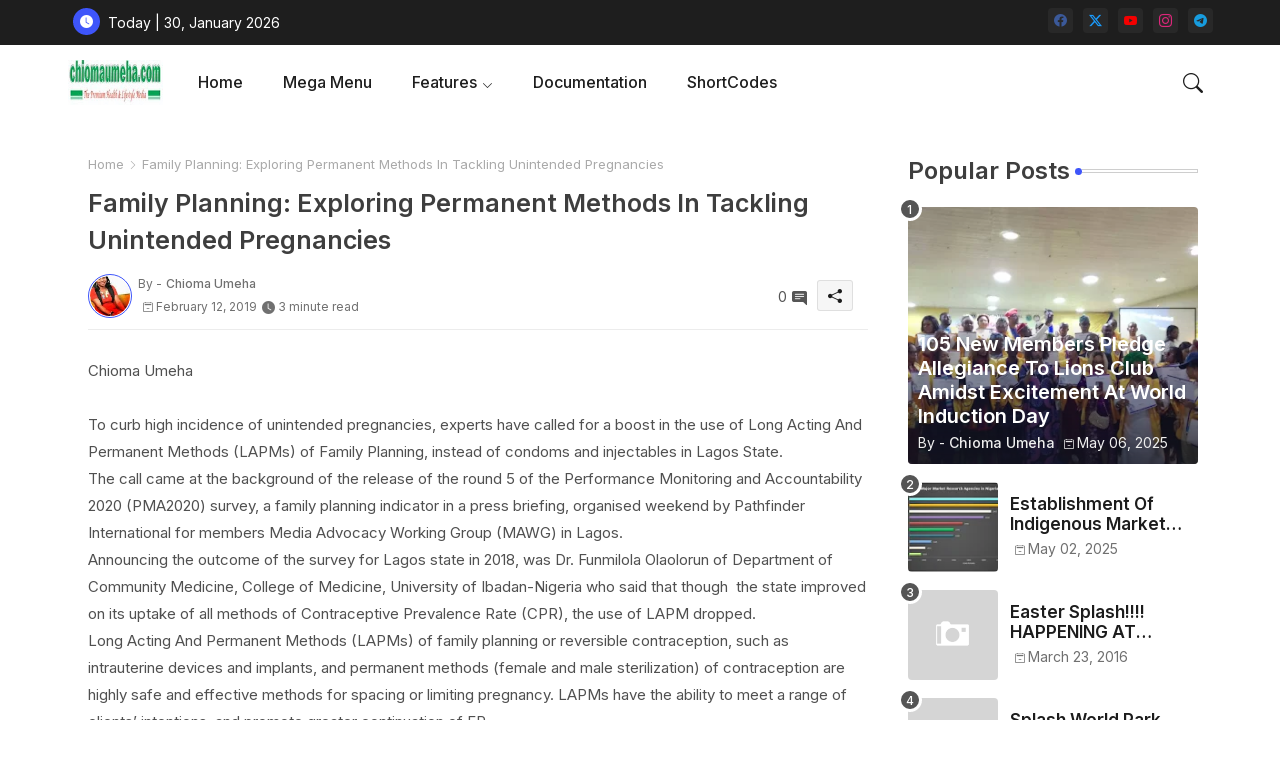

--- FILE ---
content_type: text/html; charset=UTF-8
request_url: https://www.chiomaumeha.com/2019/02/family-planning-exploring-permanent.html
body_size: 54778
content:
<!DOCTYPE html>
<html class='ltr' dir='ltr' lang='en_gb' xmlns='http://www.w3.org/1999/xhtml' xmlns:b='http://www.google.com/2005/gml/b' xmlns:data='http://www.google.com/2005/gml/data' xmlns:expr='http://www.google.com/2005/gml/expr'>
<head>
<!-- Site Info -->
<meta content='width=device-width, initial-scale=1' name='viewport'/>
<title>Family Planning: Exploring Permanent Methods In Tackling Unintended Pregnancies</title>
<meta content='text/html; charset=UTF-8' http-equiv='Content-Type'/>
<meta content='blogger' name='generator'/>
<link href='https://www.chiomaumeha.com/favicon.ico' rel='icon' type='image/x-icon'/>
<link href='https://www.chiomaumeha.com/favicon.ico' rel='icon' sizes='32x32'/>
<link href='https://www.chiomaumeha.com/favicon.ico' rel='icon' sizes='100x100'/>
<link href='https://www.chiomaumeha.com/favicon.ico' rel='apple-touch-icon'/>
<meta content='https://www.chiomaumeha.com/favicon.ico' name='msapplication-TileImage'/>
<link href='https://www.chiomaumeha.com/2019/02/family-planning-exploring-permanent.html' hreflang='x-default' rel='alternate'/>
<meta content='#3e55fa' name='theme-color'/>
<meta content='#3e55fa' name='msapplication-navbutton-color'/>
<link href='https://www.chiomaumeha.com/2019/02/family-planning-exploring-permanent.html' rel='canonical'/>
<link rel="alternate" type="application/atom+xml" title="Chioma Umeha - Atom" href="https://www.chiomaumeha.com/feeds/posts/default" />
<link rel="alternate" type="application/rss+xml" title="Chioma Umeha - RSS" href="https://www.chiomaumeha.com/feeds/posts/default?alt=rss" />
<link rel="service.post" type="application/atom+xml" title="Chioma Umeha - Atom" href="https://www.blogger.com/feeds/3038101247927622678/posts/default" />

<link rel="alternate" type="application/atom+xml" title="Chioma Umeha - Atom" href="https://www.chiomaumeha.com/feeds/3308759147028195323/comments/default" />
<meta content='Health Matters, Life Style, Entertainment, Sports, Religion...' name='description'/>
<meta content='index, follow, max-snippet:-1, max-image-preview:large, max-video-preview:-1' name='robots'/>
<meta content='article' property='og:type'/>
<!-- Open Graph Meta Tags -->
<meta content='Family Planning: Exploring Permanent Methods In Tackling Unintended Pregnancies' property='og:title'/>
<meta content='https://www.chiomaumeha.com/2019/02/family-planning-exploring-permanent.html' property='og:url'/>
<meta content='Health Matters, Life Style, Entertainment, Sports, Religion...' property='og:description'/>
<meta content='Chioma Umeha' property='og:site_name'/>
<meta content='Family Planning: Exploring Permanent Methods In Tackling Unintended Pregnancies' property='og:title'/>
<meta content='Family Planning: Exploring Permanent Methods In Tackling Unintended Pregnancies' name='keywords'/>
<link href='https://www.chiomaumeha.com/2019/02/family-planning-exploring-permanent.html' hreflang='en' rel='alternate'/>
<!-- Twitter Meta Tags -->
<meta content='summary_large_image' name='twitter:card'/>
<meta content='Family Planning: Exploring Permanent Methods In Tackling Unintended Pregnancies' name='twitter:title'/>
<meta content='https://www.chiomaumeha.com/2019/02/family-planning-exploring-permanent.html' name='twitter:domain'/>
<meta content='Health Matters, Life Style, Entertainment, Sports, Religion...' name='twitter:description'/>
<meta content='Health Matters, Life Style, Entertainment, Sports, Religion...' name='twitter:creator'/>
<meta content='en_US' property='og:locale'/>
<meta content='en_GB' property='og:locale:alternate'/>
<meta content='id_ID' property='og:locale:alternate'/>
<!-- DNS Prefetch -->
<link href='//blogger.googleusercontent.com' rel='dns-prefetch'/>
<link href='//1.bp.blogspot.com' rel='dns-prefetch'/>
<link href='//2.bp.blogspot.com' rel='dns-prefetch'/>
<link href='//3.bp.blogspot.com' rel='dns-prefetch'/>
<link href='//4.bp.blogspot.com' rel='dns-prefetch'/>
<link href='//www.blogger.com' rel='dns-prefetch'/>
<link crossorigin='' href='//fonts.gstatic.com' rel='preconnect'/>
<link href='//resources.blogblog.com' rel='dns-prefetch'/>
<link href='//cdnjs.cloudflare.com' rel='dns-prefetch'/>
<!-- Google Fonts -->
<link href='https://fonts.googleapis.com/css2?family=Inter:ital,wght@0,400;0,500;0,600;0,700;1,400;1,500;1,600;1,700&display=swap' rel='stylesheet'/>
<!-- Bootstrap Icons -->
<link href='https://cdnjs.cloudflare.com/ajax/libs/bootstrap-icons/1.11.0/font/bootstrap-icons.min.css' rel='stylesheet'/>
<!-- Template Style CSS -->
<style id='page-skin-1' type='text/css'><!--
/*
-----------------------------------------------
Blogger Template Style
Name:        Grid Mag - Blogger Free Template
Version:     1.3.0.V
Author:      Piki Templates
Author Url:  https://pikitemplates.com/
Last Update: 18/November/2023
This Theme is Created by pikitemplates.com This work is licensed under a Creative Commons Attribution-NoDerivatives 4.0 International License http://creativecommons.org/licenses/by-nd/4.0/ No One Has Been Permission to Sell Or Distribute this template without Our Permission.
----------------------------------------------- */
<!-- Variable definitions -->
<Group description="Layout Options" selector="body">
<Variable name="boxedMode" description="Enable Boxed Mode" type="length" default="0px" min="0px" max="1px"/>
</Group>
<Group description="Theme Colors" selector="body">
<Variable name="body.background" description="Theme Background Color" type="background" color="#ffffff" default="#ffffff url() repeat fixed top left"/>
<Variable name="main.text.color" description="Theme Main Text Color" type="color" default="#101010"/>
<Variable name="main.link.color" description="Theme Main Link Color" type="color" default="#0241ff"/>
<Variable name="keycolor" description="Mobile Address Bar Color" type="color" default="#3e55fa"/>
<Variable name="main.button.color" description="Main Buttons Colors" type="color" default="#3e55fa"/>
<Variable name="main.button.text.color" description="Main Buttons Text Color" type="color" default="#ffffff"/>
<Variable name="text.post.inner" description="Posts Article Text Color" type="color" default="#505050"/>
<Variable name="theme.text.color" description="Theme Text Color" type="color" default="#3e3e3e" />
</Group>
<Group description="Theme Fonts" selector="body">
<Variable name="main.font" description="Site Font" type="font" family="Inter" default="normal 400 14px $(family)" />
<Variable name="title.font" description="Title Font" type="font" family="Inter" default="normal 400 14px $(family)" />
<Variable name="meta.font" description="Meta Font" type="font" family="Inter" default="normal 400 14px $(family)" />
<Variable name="text.font" description="Text Font" type="font" family="Inter" default="normal 400 14px $(family)" />
</Group>
<Group description="Top Bar" selector="nav#top-bar">
<Variable name="topbar.bg" description="Top Menu Background" type="color" default="#1e1e1e"/>
<Variable name="top.bar.menufont" description="Top Menu Title Color" type="color" default="#ffffff"/>
</Group>
<Group description="Main Menu" selector="div.hiljxXhm">
<Variable name="main.menu.bg" description="Main Menu Background 0" type="color" default="#ffffff"/>
<Variable name="main.menu.text.color" description="Main Menu Text Color" type="color" default="#1e1e1e"/>
<Variable name="submenu.background.color" description="SubMenu Background Color" type="color" default="#ffffff"/>
<Variable name="sub.menu.text.color" description="SubMenu Text Color" type="color" default="#333333"/>
<Variable name="mobile.text.color" description="Mobile Menu Text Color" type="color" default="#333333"/>
<Variable name="main.logo.text.color" description="Main Logo Text Color" type="color" default="#222222"/>
</Group>
<Group description="Mobile Menu" selector="div.hiljxXhm">
<Variable name="mobile.menu.bg.color" description="Mobile Menu Background Color" type="color" default="#ffffff"/>
</Group>
<Group description="Featured Gadgets" selector="#feed-view">
<Variable name="featured.gadgets.title" description="Featured Gadgets Title" type="color" default="#e8e8e8" />
<Variable name="featured.posts.title" description="Featured Posts Title" type="color" default="#1c1c1c" />
<Variable name="lables.buttons.color" description="Lables Buttons Color" type="color" default="#D223AC" />
<Variable name="lables.text.color" description="Lables Buttons Text Color" type="color" default="#ffffff" />
</Group>
<Group description="Sidebar" selector="div.sidebar">
<Variable name="cloud.bg.color" description="Cloud Labels Color" type="color" default="#3e55fa" />
<Variable name="list.text.color" description="List Labels Color" type="color" default="#333333" />
<Variable name="email.bg.color" description="Email Subscription Color" type="color" default="#3e55fa" />
<Variable name="email.text.color" description="Email Subscription Text Color" type="color" default="#ffffff" />
</Group>
<Group description="Footer" selector="div#footer-wrapper">
<Variable name="footer.background.color" description="Footer Background  Color" type="color" default="#2e2e2e"/>
<Variable name="footer.gadgets.title" description="Footer Gadget Title Color" type="color" default="#e8e8e8"/>
<Variable name="footer.title.color" description="Footer Title Color" type="color" default="#e8e8e8"/>
<Variable name="footer.bio" description="Footer Bio Background Color" type="color" default="#4c63fc"/>
<Variable name="footer.about.color" description="Footer About Us Color" type="color" default="#cecece"/>
<Variable name="footer.text.color" description="Footer Text Color" type="color" default="#cecece"/>
<Variable name="footer.copyright.bg" description="Footer Copyright Background Color" type="color" default="#1e1e1e"/>
</Group>
<Group description="Theme Widths" selector="body">
<Variable name="outerContainer.width" description="Container Width" type="length" default="1178px" min="1178px" max="1378px"/>
<Variable name="sidebar.width" description="Sidebar Width" type="length" default="320px" min="300px" max="336px"/>
</Group>
<!-- Extra Variables -->
<Variable name="body.background.color" description="Body Background Color" type="color" default="transparent" />
<Variable name="body.post.color" description="Body Post Color" hideEditor="true" type="color" default="#ffffff" />
<Variable name="body.text.font" description="Font" hideEditor="true" type="font" default="13px arial, sans-serif" />
<Variable name="body.text.color" description="Body Text Color" hideEditor="true" type="color" default="#6d6d6d" />
<Variable name="body.title.color" description="Comments Color" hideEditor="true" type="color" default="#232323"/>
<Variable name="body.link.color" description="Body Link Color" hideEditor="true" type="color" default="#6d6d6d" />
<Variable name="body.action.font.large" description="Comments Font 2" hideEditor="true" type="font" default="normal 700 14px Arial, sans-serif !important" />
/*-- Reset CSS Start Here --*/
html.rtl {
--body-font: Cairo,sans-serif;
--meta-font: Cairo,sans-serif;
--title-font: Cairo,sans-serif;
--text-font: Cairo,sans-serif;
}
:root{
--body-font:'Inter', sans-serif;
--title-font:'Inter', sans-serif;
--meta-font:'Inter', sans-serif;
--text-font:'Inter', sans-serif;
--icons-font:"bootstrap-icons",bootstrap-icons;
--text-font-color:#505050;
--runs-solid-color:#c1bbbb;
--black-color:#404040;
--hero-color:#aaaaaa;
--main-menu-bg:#ffffff;
--snippet-color:#aba4a4;
--solid-border:#ddd;
--featured-posts-title:#1c1c1c;
--button-bg-color:#3e55fa;
--button-text-color:#ffffff;
--lables-buttons-color:#D223AC;
--lables-text-color:#ffffff;
--email-bg-color:#3e55fa;
--email-text-color:#ffffff;
--cloud-bg-color:#3e55fa;
--cloud-border-color:#3e55fa;
--list-text-color:#333333;
--theme-text-color:#3e3e3e;
--featured-gadgets-title:#e8e8e8;
--placeholder-text-color:#3e3e3e;
--main-menu-text-color:#1e1e1e;
--sub-menu-text-color:#333333;
--footer-title-color:#e8e8e8;
--footer-copyright-bg:#1e1e1e;
--body-color-main:#ffffff url() repeat fixed top left;
--all-link-color:#0241ff;
--black-text:#343434;
--sp-bg:#fcfbf6;
--topbar-bg:#1e1e1e;
--bg-cards-search:#f5f8fc;
--main-text-color:#101010;
--iljxXmm-bg:#ffffff;
--mobile-text-color:#333333;
--white-bg:#ffffff;
--ticker-bg:#F7F7F7;
--block-bg:#ffffff;
--featured-posts-title-featured:#ffffff;
--white-label-color:#ffffff;
--bg-cards:#ffffff;
--bg-cards-video:#121212;
--bg-cards-shadow:0px 3px 3px 0 rgb(0 0 0 / 0.08);
--bt-breaking:rgba(0 0 0 / 0.08);
--bt-breaking-text:#626262;
--shadow-top:0 0 20px rgba(0,0,0,.15);
--shadow-top-fixed:5px 5px 8px 0px rgba(224 223 223 / 0.48);
--ads-bg:rgb(143 183 255 / 0.20);
--ads-text:#898989;
--buttons-category-text:#1d1d1d;
--snip-text-color:#eeeeee;
--comments-dec:#333;
--sticky-bg:#f1f1f1;
--input-form:transparent;
--bt-home:#f2f7fb;
--cm-count:#555555;
--shadow-light:0px 2px 5px 1px rgb(0 0 0 / 0.10);
--ilipm-text:#4e4e4e;
--sticky-lists:#f7fcff;
--post-snip-data:#707070;
--post-snip-open:#383838;
--ico-relative:#c11111;
--front-bg-lists:#fff;
--share-author-links:#585858;
--box-posts-share:#FAFAFC;
--title-share:#1c1c1c;
--title-share-fa:#5c5c5c;
--footer-text-color:#cecece;
--footer-about-text:#cecece;
--footer-bg-color:#2e2e2e;
--footer-gadgets-title:#e8e8e8;
--main-logo-text-color:#222222;
--submenu-bg-color:#ffffff;
--comment-content:#f6f6f6;
--comment-text:#5e5e5e;
--label-text-color:#2c2c2c;
--pager-text-color:#6d6d6d;
--back-top:rgb(90 90 90 / 0.18);
--box-shadows:rgb(102 102 102 / 0.13);
}
body.dark{
--main-logo-text-color:#d4d4d4;
--all-link-color:rgba(255,255,255,.7);
--body-color-main:#292929;
--main-menu: #383838;
--sp-bg:#212121;
--text-font-color:#d3d3d3;
--shadow-top:none;
--top-bar:#2d2d2d;
--cloud-border-color:rgb(100 100 100 / 0.66);
--cloud-bg-color:#ffffff;
--iljxXmm-bg:#212121;
--main-menu-bg:#212121;
--ticker-bg:#1e1e1e;
--input-form:rgb(112 112 112 / 0.34);
--shadow-top-fixed:none;
--white-label-color:#464646;
--main-menu-text-color:#dadada;
--list-text-color:#fff;
--sub-menu-text-color:#dadada;
--title-share:#dddddd;
--black-color:#d9d9d9;
--title-share-fa:#dddddd;
--front-bg-lists:#292929;
--box-shadows:transparent;
--bt-home:#212121;
--sticky-lists:#212121;
--post-snip-open:#eee;
--footer-gadgets-title:#c3c3c3;
--footer-title-color:#adadad;
--op-bg:0.1;
--sticky-bg:#212121;
--placeholder-text-color:#dadada;
--theme-text-color:#dadada;
--featured-gadgets-title:#dadada;
--mobile-text-color:#ffffff;
--ads-bg:#212121;
--box-posts-share:#323232;
--submenu-bg-color:#212121;
--label-text-color:#a1a1a1;
--featured-posts-title: #c3c3c3;
--ads-text:#dadada;
--buttons-category-text:#dadada;
--bg-cards:#212121;
--bg-cards-search:#222222;
--block-bg:#3a3a3a;
--black-text:#f3f8fb;
--post-snip-data:#a5a5a5;
--comments-dec:#cecece;
--comment-content:#353535;
--comment-text:#c1c1c1;
--footer-bg-color:#181818;
--footer-text-color:#E4E4E4;
--cm-count:#E4E4E4;
--main-text-color:#E4E4E4;
--ilipm-text:#c3c3c3;
--share-author-links:#E4E4E4;
--footer-copyright-bg:#292929;
}
a,abbr,acronym,address,applet,b,big,blockquote,body,caption,center,cite,code,dd,del,dfn,div,dl,dt,em,fieldset,font,form,h1,h2,h3,h4,h5,h6,html,i,iframe,img,ins,kbd,label,legend,li,object,p,pre,q,s,samp,small,span,strike,strong,sub,sup,table,tbody,td,tfoot,th,thead,tr,tt,u,ul,var{padding:0;border:0;outline:0;vertical-align:baseline;background:0;margin:0;text-decoration:none;}
form,textarea,input,button{font-family:var(--body-font);-webkit-appearance:none;-moz-appearance:none;appearance:none;border-radius:5px;outline:none;box-sizing:border-box;border:none;}
.CSS_LIGHTBOX{z-index:999999!important}.CSS_LIGHTBOX_ATTRIBUTION_INDEX_CONTAINER .CSS_HCONT_CHILDREN_HOLDER > .CSS_LAYOUT_COMPONENT.CSS_HCONT_CHILD:first-child > .CSS_LAYOUT_COMPONENT{opacity:0}
html{position:relative;word-break:break-word;word-wrap:break-word;text-rendering:optimizeLegibility;-webkit-font-smoothing:antialiased;-webkit-text-size-adjust:100%;}
/*! normalize.css v3.0.1 | MIT License | git.io/normalize */
dl,ul{list-style-position:inside;font-weight:400;list-style:none}
button{cursor: pointer;outline: none;border: none;}
ul li{list-style:none}
caption,th{text-align:center}
.blogger-clickTrap{position:unset !important;}
.box-view #outer-wrapper{max-width: 1190px;}
html,body{text-size-adjust:none;-webkit-text-size-adjust:none;-moz-text-size-adjust:none;-ms-text-size-adjust:none}
.separator a{clear:none!important;float:none!important;margin-left:0!important;margin-right:0!important}
#Navbar1,#navbar-iframe,.widget-item-control,a.quickedit,.home-link,.feed-links{display:none!important}
.center{display:table;margin:0 auto;position:relative}
.widget > h2,.widget > h3{display:none}
iframe[src*="youtube.com"]{width:100%;height:auto;aspect-ratio:16/9}
.widget iframe,.widget img{max-width:100%}
.container{position:relative;max-width: 100%;width: 1145px;}
.center{display:table;margin:0 auto;position:relative}
img{border:0;position:relative}
a,a:visited{text-decoration:none}
.clearfix{clear:both}
.section,.widget,.widget ul{margin:0;padding:0}
a{color:var(--all-link-color)}
a img{border:0}
abbr{text-decoration:none}
.widget>h2,.widget>h3{display:none}
*:before,*:after{-webkit-box-sizing:border-box;-moz-box-sizing:border-box;box-sizing:border-box;}
/*-- CSS Variables --*/
.no-items.section{display:none}
h1,h2,h3,h4,h5,h6{font-family:var(--title-font);font-weight:600}
body{position:relative;background:var(--body-color-main);font-family:var(--body-font);font-size:14px;font-weight:400;color:var(--black-text);word-wrap:break-word;margin:0;padding:0;font-style:normal;line-height:1.4em}
#outer-wrapper{position:relative;overflow:hidden;width:100%;max-width:100%;margin:0 auto}
.outer-container{display: flex;justify-content: space-between;}
.dark .post-body p{background:transparent!important;color:#fff!important}
#center-container{position:relative;overflow:hidden;padding:20px 0 0;margin:0}
#feed-view{position:relative;float:left;width:calc(100% - (320px + 5px));box-sizing:border-box;padding:0}
#sidebar-container{position:relative;float:right;width:320px;box-sizing:border-box;padding:0}
.snip-thumbnail{position:relative;width:100%;height:100%;display:block;object-fit:cover;z-index:1;opacity:0;transition:opacity .30s ease,transform .30s ease}
.snip-thumbnail.lazy-img{opacity:1}
.post-filter-inner .post-filter-link{transform: scale(1);}
.post-filter-link:hover .snip-thumbnail,.tickerNews .post-filter-inner:hover .snip-thumbnail,.sidebar .post-filter-inner:hover .snip-thumbnail{transform: scale3d(1.1,1.1,1);}
.background-layer:before{content:'';position:absolute;left:0;right:0;bottom:0;height:55%;background-image:linear-gradient(to bottom,transparent,rgb(20 21 32 / 0.76));-webkit-backface-visibility:hidden;backface-visibility:hidden;z-index:2;opacity:1;margin:0;transition:opacity .25s ease}
.colorful-ico .external-link a:before,.social .external-link a:before{content:'\F1C5';}
.colorful a:hover {opacity: 0.8;}
li a.bi-twitter:before{content:"\f8db";}
.colorful .blogger a{color:#ff5722}
.colorful .facebook a{color:#3b5999}
.colorful .twitter-x a,.colorful .twitter a{color:#1a9bfd}
.colorful .youtube a{color:#f50000}
.colorful .messenger a{color:#0084ff}
.colorful .snapchat a{color:#ffe700}
.colorful .telegram a{color:#179cde}
.colorful .instagram a{color:#dd277b}
.colorful .pinterest a,.colorful .pinterest-p a{color:#ca2127}
.colorful .google a{color:#0165b4}
.colorful .apple a{color:#000000}
.colorful .microsoft a{color:#0165b4}
.colorful .dribbble a{color:#ea4c89}
.colorful .linkedin a{color:#0077b5}
.colorful .tiktok a{color:#fe2c55}
.colorful .stumbleupon a{color:#eb4823}
.colorful .vk a{color:#4a76a8}
.colorful .stack-overflow a{color:#f48024}
.colorful .github a{color:#24292e}
.colorful .soundcloud a{background:linear-gradient(#ff7400,#ff3400)}
.colorful .behance a{color:#191919}
.colorful .digg a{color:#1b1a19}
.colorful .delicious a{color:#0076e8}
.colorful .codepen a{color:#000}
.colorful .flipboard a{color:#f52828}
.colorful .reddit a{color:#ff4500}
.colorful .twitch a{color:#6441a5}
.colorful .rss a{color:#ffc200}
.colorful .skype a{color:#00aff0}
.colorful .whatsapp a{color:#3fbb50}
.colorful .discord a{color:#7289da}
.colorful .share a{color:var(--hero-color)}
.colorful .mailbox a{color:#888}
.colorful .external-link a{color:#3500e5}
.dark .colorful .external-link a{color:#eee}
.social-front-hover a.bi-facebook{background:#3b5999}
.social-front-hover a.bi-twitter-x{background:#0c0c0c}
.social-front-hover a.bi-whatsapp{background:#3fbb50}
.header-room{display:flex;flex-wrap:wrap;flex-shrink:0;flex-direction:row;justify-content:center;align-items:center;align-content:center;margin:0;}
.dark .post-body ol>li:before{color:#eee}
.dark-toggle-flex{position:relative;background-color:rgb(0 0 0 / 0.36);display:flex;align-items:center;font-size:12px;color:var(--button-text-color);width:40px;height:20px;margin:0 10px 0 5px;border-radius:20px;}
.dark-bt .dark-toggle-flex{display:none;}
.dark-toggle-flex:hover:before{opacity:0.8}
.dark .dark-toggle-flex:before{content:'\F495';left:21px;}
.dark-toggle-flex:before{content:'\F1D2';font-family:var(--icons-font);position:absolute;left:2px;width:16px;height:16px;text-align:center;background-color:var(--button-bg-color);font-weight:400;line-height:16px;z-index:2;border-radius:50%;box-shadow:0 0 4px rgb(0 0 0 / 0.10);transition:left .18s ease;}
.dark .dark-toggle-flex:after{content:'\F1D2';right:26px;}
.dark-toggle-flex:after{content:'\F495';font-family:var(--icons-font);position:absolute;right:4px;width:10px;font-size:8px;font-weight:400;line-height:1;text-align:center;opacity:0.5;transition:right .18s ease;}
h1.blog-title{font-size:24px;max-width:195px;overflow:hidden;text-decoration:none;text-overflow:ellipsis;white-space:nowrap;line-height: 38px;}
div#ticker-flex{position:relative;background-color:var(--ticker-bg);background-image:url(https://blogger.googleusercontent.com/img/b/R29vZ2xl/AVvXsEijcjiO3r2NY7cOp_Ctd-HVTkhAvhQCFe9sapMhy3HGtbQCVGAfub5On1UWN0x09UG4p9T8erc-gMcb5pE1potJuzVQHKPoUYafU1s7UgCCj2CiERObaUF1Orpglm4sBzZ-pLz-aD76eRUDbY7urrBpprtFkhIVriUZSn-rSCyDsSl754vk-Os55hyF/s16000/ico%20s-min.png);padding:25px 0;overflow:hidden;background-repeat:no-repeat;background-position:center;}
div#hot-posts{z-index:1;}
div#ticker-flex:after,div#ticker-flex:before{position:absolute;content:'';height:240px;width:240px;background-repeat:no-repeat;background-size:contain;background-position:left;opacity:var(--op-bg)}
div#ticker-flex:before{background-image:url(https://blogger.googleusercontent.com/img/b/R29vZ2xl/AVvXsEi0TzrcjVUrFI1No_-ixYcskjeLEjCr5_w0NAu_W6JANmD6AiFNr5lGCnYLq5XaoKCqCYmE1Pjl8PTcTlbcqJ5ISPsyrDDtqwAlM0GMBFWCvFJL2ZNVj_Pw9Nq8OgXEXUA3CaxZPcpX72O3T4gMUWl_zbDJMOOnUqvpZU14Z0ivHcsYB9xdrfiQlrDl/s1600/icos2-min.png);filter:brightness(0.91);left:-18px;top:-90px;-webkit-animation:spin 8s linear infinite;-moz-animation:spin 8s linear infinite;animation:spin 8s linear infinite;}
div#ticker-flex:after{background-image:url(https://blogger.googleusercontent.com/img/b/R29vZ2xl/AVvXsEhuNdyYw07KAAN6RijccciUrtdBlhUNufrVLnbFw9QmdrbyWugVWIRpyUoztza5jyEOrD65v93kcHNymJQTvK5F7a-sGTSPEpyIsydc0SMWqZY4_qziw1U_gtpe5wLRPOroOq72XeY5cu7OmOJVtexZpwT_LkoUNFReW4Fc73xgsgdmYW_zUiJ_w1l6/s1600/icos4-min.png);filter:grayscale(1);right:-18px;bottom:-90px;-webkit-animation:spin 9s linear infinite;-moz-animation:spin 9s linear infinite;animation:spin 9s linear infinite;}
@-moz-keyframes spin{100%{-moz-transform:rotate(360deg);}
}
@-webkit-keyframes spin{100%{-webkit-transform:rotate(360deg);}
}
@keyframes spin{100%{-webkit-transform:rotate(360deg);transform:rotate(360deg);}
}
.sidebar .popular-post .entery-category-box span.post-tag:not(.sidebar .popular-post .item0 .entery-category-box span.post-tag),.my-sidebar .sidebarui-posts .entery-category-box span.post-tag{--lables-buttons-color:transparent;--lables-text-color:var(--post-snip-data);}
.breaking-ticker{display:flex;align-items:center;justify-content:space-between;align-content:center;flex-wrap:wrap;margin:10px 7px 15px;counter-reset: post-count;}
.tickerNews:after{left:-8px;top:-8px;width:24px;height:24px;border-radius:50%;border:3px solid #fff;background-color:#555;font-size:.75rem;color:#fff;counter-increment:post-count;content:counter(post-count);font-weight:500;position:absolute;display:inline-flex;justify-content:center;align-items:center;transition:all 0.3s ease;z-index:1;}
.tickerNews{position:relative;width:calc((100% - 40px) / 4);float:left;align-items:center;align-content:center;}
.tickerNews .post-filter-inner{position:relative;display:block;float:left;width:110px;height:110px;overflow:hidden;margin:0 10px 0 0;border-radius:10px;}
.tickerNews .post-filter-inner .post-filter-link{display:block;width:100%;height:100%;overflow:hidden;}
.tickerNews .entery-category-box{margin:0;}
.entry-title{position:relative;display:block;font-size:17px;line-height:1.2em;margin:5px 0;}
.entery-category-box .entry-title a{width:100%;overflow:hidden;display:-webkit-box;-webkit-line-clamp:2;-webkit-box-orient:vertical;}
#iljxXom>.mega-menu{position:unset!important}
.iljxXnm li:hover .my-menu{opacity:1;visibility:visible}
.drop-down>a:after{content:'\F282';float:right;font-family:var(--icons-font);font-size:9px;font-weight:400;margin:-1px 0 0 5px}
.my-menu{position:absolute;background-color:var(--block-bg);top:59px;opacity:0;visibility:hidden;width:100%;left:0;box-sizing:border-box;border-radius:4px;right:0;z-index:3333;color:var(--white-bg);height:auto;padding:20px;min-height:100px;box-shadow:0 10px 10px rgba(0,0,0,0.28);transition:all .3s ease;}
.iljxXnm li:hover .my-menu{margin-top:1px;opacity:1;visibility:visible}
.mega-box{width:calc((100% - 50px) / 5);box-sizing:border-box;float:left;overflow:hidden;position:relative}
.mega-box:last-child{margin-right:0}
.mega-box .post-filter-link{position:relative;height:100%}
.mega-boxs{display:flex;justify-content:space-between;flex-wrap:wrap}
.mega-boxs .Mega-img-ui{height:180px;display:block;overflow:hidden;border-radius:4px;}
.mega-boxs .entry-title{font-size:14px;}
.flex-section{display:flex;flex-wrap:wrap;width:100%;float:left;align-items:center;justify-content:center;}
.flex-ft{display:flex;justify-content:center;padding:0 10px;}
.tociki-pro{display:flex;width:100%;clear:both;margin:0}
.tociki-inner{position:relative;max-width:100%;font-size:14px;background-color:rgba(165 165 165 / 0.10);overflow:hidden;line-height:23px;border:1px solid #a0a0a0;border-radius:5px}
a.tociki-title{position:relative;display:flex;align-items:center;justify-content:space-between;height:38px;font-size:16px;font-weight:600;color:var(--text-font-color);padding:0 15px;margin:0}
.tociki-title-text{display:flex}
.tociki-title-text:before{content:'\F475';font-family:var(--icons-font);font-size:20px;font-weight:400;margin:0 5px 0 0}
.rtl .tociki-title-text:before{margin:0 0 0 5px}
.tociki-title:after{content:'\F282';font-family:var(--icons-font);font-size:16px;font-weight:400;margin:0 0 0 25px;color:var(--buttons-category-text);}
.rtl .tociki-title:after{margin:0 25px 0 0;}
.tociki-title.opened:after{content:'\F286'}
a.tociki-title:hover{text-decoration:none}
#tociki{display:none;padding:0 15px 10px;margin:0}
#tociki ol{padding:0 0 0 15px}
#tociki li{font-size:14px;font-weight:500;margin:10px 0}
#tociki li a{color:var(--main-text-color)}
#tociki li a:hover{opacity:0.8;text-decoration:underline}
nav#top-bar{background:var(--topbar-bg);height:45px;}
.nav-widget{display:flex;justify-content:space-between;align-content:center;align-items:center;}
.nav-widget .colorful-ico{display:inline-flex;}
.nav-widget .colorful-ico li{margin:0 10px 0 0;}
.date-format{position:relative;display:block;color:#ffffff;margin:0;padding:0 0 0 40px;overflow: hidden;height:30px;line-height:30px;}
.date-format:before{content:'\F291';font-family:var(--icons-font);vertical-align:bottom;position:absolute;left:5px;font-size:13px;background:var(--button-bg-color);color:var(--button-text-color);text-align:center;padding:0 0 0 1px;display:block;width:27px;height:27px;line-height:27px;border-radius:50%;}
#post-placeholder{position:relative;box-sizing:border-box;width:100%;height:auto;padding:0 5px;margin:10px 0}
#post-placeholder .widget{position:relative;width:100%;line-height:0;height:auto}
.footer-container{padding:20px;background:var(--footer-copyright-bg);}
.footer-container .footer-copyright{position:relative;font-size:14px;margin:0}
.copyright-text{margin:0;color:var(--footer-text-color);}
.footer-container .footer-copyright a{color:var(--footer-text-color)}
.footer-container .footer-copyright a:hover{color:var(--footer-text-color)}
#footer-checks-menu{position:relative;display:block;margin:0}
.footer-checks-menu ul li{position:relative;float:left;margin:0}
.footer-checks-menu ul li a{float:left;font-size:15px;color:var(--footer-text-color);padding:0 5px;margin:0}
#footer-checks-menu ul li a:hover{opacity:0.8;}
.sharing-button .facebook a{background-color:#3b5999}
.sharing-button .twitter a,.sharing-button .twitter-square a{background-color:#00acee}
.sharing-button .reddit a{background-color:#ff4500}
.sharing-button .pinterest a,.sharing-button .pinterest-p a{background-color:#ca2127}
.sharing-button .linkedin a{background-color:#0077b5}
.sharing-button .whatsapp a{background-color:#3fbb50}
.sharing-button .mailbox a{background-color:#888}
#iljxXhd{position:relative;float:left;width:100%;height:auto;margin:0}
.hiljxXhm .container{margin:0 auto;}
.hamburger-section,.hiljxXhm{position:relative;background:var(--main-menu-bg);float:left;z-index:990;width:100%;height:75px;box-sizing:border-box;padding:0;margin:0;}
.logo-container{position:relative;box-sizing:border-box;width:100%;float:left;margin:0 30px 0 0;padding:0;}
.header-room img{display:block;width:auto;height:auto;max-height:45px;margin:0;}
.hamburger{display:none;color:var(--main-menu-text-color);height:40px;font-size:17px;padding:0 15px;}
.header-section{position:relative;display:flex;flex-wrap:wrap;justify-content:space-between;float:left;width:100%;margin:0;align-items:center;}
.header-left{position:static;display:flex;margin:0;align-items:center;}
.header-right{position:absolute;right:0;margin:0;overflow:hidden;background: var(--main-menu-bg);z-index:1;}
.rtl .header-right{left:0;right:unset;}
.header-room h1{display:block;font-size:25px;color:var(--main-logo-text-color);height:30px;line-height:30px;overflow:hidden;padding:0;margin:0}
.header-room h1 a{color:var(--main-logo-text-color)}
.header-room .LinkList .widget-content{display:flex;justify-content:space-between;align-items:center;}
.hiljxXhm.show{top:0;margin:0;}
.hiljxXhm.fixed-nos.show{background:var(--main-menu-bg)}
.main-menu-wrap{position:static;height:75px;margin:0}
#iljxXnm .widget,#iljxXnm .widget>.widget-title{display:none}
#iljxXnm .show-menu{display:block}
#iljxXnm{position:static;height:75px;z-index:10}
#iljxXnm ul>li{position:relative;display:flex;flex-shrink:0;}
#iljxXom>li>a{position:relative;display:flex;font-size:16px;color:var(--main-menu-text-color);font-weight:500;text-transform:capitalize;padding:0 20px;align-items:center;}
#iljxXom>li>a span{margin:0 3px 0 0;font-size:16px;color:var(--button-bg-color)}
#iljxXom>li>a:hover{opacity:0.8}
#iljxXnm ul>li>ul{position:absolute;float:left;left:0;top:60px;width:180px;background:var(--submenu-bg-color);z-index:99999;visibility:hidden;opacity:0;-webkit-transform:translateY(-10px);transform:translateY(-10px);padding:0;box-shadow:0 2px 5px 0 rgba(0,0,0,0.15),0 2px 10px 0 rgba(0,0,0,0.17)}
#iljxXnm ul>li>ul>li>ul{position:absolute;top:0;left:100%;-webkit-transform:translateX(-10px);transform:translateX(-10px);margin:0}
#iljxXnm ul>li>ul>li{display:block;float:none;position:relative}
#iljxXnm ul>li>ul>li a{position:relative;display:block;overflow:hidden;height:36px;font-size:13px;color:var(--sub-menu-text-color);line-height:36px;font-weight:600;box-sizing:border-box;padding:0 15px;margin:0;border-bottom:1px solid rgba(155,155,155,0.07)}
#iljxXnm ul>li>ul>li:last-child a{border:0}
#iljxXnm ul>li>ul>li:hover>a{opacity:0.8}
#iljxXnm ul>li.sub-tab>a:after,#iljxXnm ul>li.sub-has>a:after{content:'\F282';font-family:var(--icons-font);font-size:11px;font-weight:400;margin:5px 0 0 5px;transition: 0.31s;vertical-align: middle;}
.rtl #iljxXnm ul>li.sub-tab>a:after,.rtl #iljxXnm ul>li.sub-has>a:after{margin: 0 5px;}
.rtl #ArchiveList .flat li>a:before{float:right;}
.rtl #ArchiveList .flat li>a>span{float:left;}
#iljxXnm ul>li.sub-tab>a:hover:after,#iljxXnm ul>li.sub-has>a:hover:after{transform:rotate(180deg);transition:0.31s;}
#iljxXnm ul>li>ul>li.sub-tab>a:after{content:'\F285';float:right;margin:0}
#iljxXnm ul>li:hover>ul,#iljxXnm ul>li>ul>li:hover>ul{visibility:visible;opacity:1;-webkit-backface-visibility:hidden;backface-visibility:hidden;-webkit-transform:translate(0);transform:translate(0)}
#iljxXnm ul ul{transition:all .35s ease}
.loading-icon{width:100%;height:100%;display:flex;justify-content:center;align-items:center;}
.Pro-box .loading-icon{height:185px}
.search-section .loading-icon{margin: 15px 0;}
.loading-icon:after{content:"";width:40px;height:40px;border-radius:50%;border:2px solid var(--main-text-color);border-right:2px solid #c1c1c1;display:inline-block;animation:runload 0.6s infinite}
@-webkit-keyframes runload{0%{-webkit-transform:rotate(0deg);transform:rotate(0deg)}
to{-webkit-transform:rotate(1turn);transform:rotate(1turn)}
}
@keyframes runload{0%{-webkit-transform:rotate(0deg);transform:rotate(0deg)}
to{-webkit-transform:rotate(1turn);transform:rotate(1turn)}
}
.loading-frame{-webkit-animation-duration:.5s;animation-duration:.5s;-webkit-animation-fill-mode:both;animation-fill-mode:both}
@keyframes fadeIn{from{opacity:0}
to{opacity:1}
}
.run-time{animation-name:fadeIn}
@keyframes fadeInUp{from{opacity:0;transform:translate3d(0,5px,0)}
to{opacity:1;transform:translate3d(0,0,0)}
}
.load-time{animation-name:fadeInUp}
.overlay, #overlay-id{visibility:hidden;opacity:0;position:fixed;top:0;left:0;right:0;bottom:0;background:rgb(10 18 43 / 0.61);backdrop-filter:blur(2px);z-index:1000;margin:0;transition:all .25s ease;}
.hamburger:before{content:"\F479";font-family:var(--icons-font);font-size:24px;font-weight:400}
#inner-menu{display:none;position:fixed;width:80%;height:100%;top:0;left:0;bottom:0;background:var(--iljxXmm-bg);overflow:auto;z-index:1010;left:0;-webkit-transform:translateX(-100%);transform:translateX(-100%);visibility:hidden;box-shadow:3px 0 7px rgba(0,0,0,0.1);-webkit-transition:all .5s cubic-bezier(.79,.14,.15,.86);-moz-transition:all .5s cubic-bezier(.79,.14,.15,.86);-o-transition:all .5s cubic-bezier(.79,.14,.15,.86);transition:all .5s cubic-bezier(.79,.14,.15,.86)}
.spring-open #inner-menu{-webkit-transform:translateX(0);transform:translateX(0);visibility:visible;opacity:.99;-webkit-transition:all .5s cubic-bezier(.79,.14,.15,.86);-moz-transition:all .5s cubic-bezier(.79,.14,.15,.86);-o-transition:all .5s cubic-bezier(.79,.14,.15,.86);transition:all .5s cubic-bezier(.79,.14,.15,.86)}
.inner-container{display:flex;padding:10px 0;margin:0;box-shadow:3px 2px 4px 1px rgb(135 135 135 / 0.20);opacity:0;transition:all ease-in-out .3s;justify-content:space-between;align-items: center;}
.inner-container .date-format{color:var(--mobile-text-color);}
.rtl .inner-container .date-format{padding:0 36px 0 0}
.rtl .inner-container .date-format:before{left:left:unset;right:6px;}
#inner-menu{transition:all .6s ease-in-out}
.hide-iljxXmm{display:block;color:var(--main-menu-text-color);font-size:20px;line-height:28px;text-align:center;cursor:pointer;z-index:20;background:rgb(137 137 137 / 0.10);border-radius:4px;padding:0 12px;margin: 0 10px 0 0;transition:transform ease-out .2s;}
.rtl .hide-iljxXmm{margin: 0 0 0 4px;}
.hide-iljxXmm:hover{opacity:0.8;}
.hide-iljxXmm:before{content:"\F659";font-family:var(--icons-font);font-size: 14px;font-weight:400}
.spring-open .inner-container,.spring-open .mobile-container{opacity:1}
.mobile-container{display:flex;flex-direction:column;opacity:0;justify-content:space-between;float:left;width:100%;height:calc(100% - 11%);transition:all ease-in-out .3s}
.social-mobile ul{margin: 0 0 0 15px;float: left;}
.post-inner-data.flex{display:flex;align-content:center;}
.post-inner-user{position:relative;float:left;}
span.author-image{position:relative;display:block;height:40px;width:40px;}
span.author-image img{border-radius:50%;padding:1px;border:1px solid var(--button-bg-color);}
.iljxXmm{position:relative;float:left;width:100%;box-sizing:border-box;padding:0 25px 0 0;}
ul#iljxXom{display:flex;height:75px;margin: 0 0 0 15px;}
.iljxXmm>ul{margin:0}
#iljxXnm .fa{padding:0 5px}
.iljxXmm .fa{margin:5px;padding:auto}
.iljxXmm .m-sub{display:none;padding:0}
.iljxXmm ul li{position:relative;display:block;overflow:hidden;float:left;width:100%;font-size:14px;font-weight:600;margin:0;padding:0}
.iljxXmm>ul li ul{overflow:hidden}
.iljxXmm>ul>li{border-bottom:1px solid rgb(181 181 181 / 0.20)}
.iljxXmm>ul>li.sub-tab>a:after,.iljxXmm>ul>li>ul>li.sub-tab>a:after{font-family:var(--icons-font);font-weight:400;content:"\F282";position: absolute;right: 0;font-size:16px;vertical-align:middle;}
.rtl .iljxXmm>ul>li.sub-tab>a:after,.rtl .iljxXmm>ul>li>ul>li.sub-tab>a:after{left: 0;right: unset;}
.iljxXmm ul li.sub-tab.show>a:after{content:'\F286'}
.iljxXmm ul li a:hover,.iljxXmm ul li.sub-tab.show>a,.iljxXmm ul li.sub-tab.show>.submenu-toggle{opacity:0.8}
.iljxXmm>ul>li>ul>li a{display:flex;font-size:15px;font-weight:400;color:var(--mobile-text-color);padding:5px 0 5px 15px;margin: 0 0 8px;justify-content:space-between;flex-wrap:wrap;}
.iljxXmm>ul>li>ul>li a:before{content:"\F309";font-family:var(--icons-font);font-style:normal;font-weight:400;color:rgb(88 88 88 / 0.42);font-size:6px;padding-right:5px;position:absolute;left:4px;vertical-align:middle;}
.iljxXmm>ul>li>ul>li>ul>li>a:before{left:18px;}
.iljxXmm>ul>li>ul>li>ul>li>a{padding:5px 0 5px 30px}
.iljxXmm ul>li>.submenu-toggle:hover{opacity:0.8;}
.fixed-nos{position:fixed;top:-80px;left:0;width:100%;z-index:990;box-shadow: none;transition:top .17s ease}
.spring-open .fixed-nos{top:0}
.spring-open{overflow:hidden;left:0;right:0}
.search-wrap{position:relative;display:flex;height:75px;align-items:center;margin:0;}
#llilxXosf{position:fixed;display:flex;flex-direction:column;top:25px;left:50%;max-width:480px;width:95%;background:var(--block-bg);overflow:hidden;visibility:hidden;opacity:0;transform:translate3d(-50%,50%,0);z-index:1010;border-radius:6px;box-shadow:0px 0px 4px 2px rgb(129 129 129 / 0.05);transition:all .17s ease;}
.active-search #llilxXosf{backface-visibility:inherit;visibility:visible;opacity:1;transform:translate3d(-50%,0,0);}
.active-search #overlay-id{cursor:url("data:image/svg+xml;charset=UTF-8,%3csvg width='17' height='17' viewBox='0 0 100 100' xmlns='http://www.w3.org/2000/svg'%3e%3cline x1='0' y1='100' x2='100' y2='0' stroke-width='14' stroke='white'%3e%3c/line%3e%3cline x1='0' y1='0' x2='100' y2='100' stroke-width='14' stroke='white'%3e%3c/line%3e%3c/svg%3e"),auto;visibility:visible;opacity:1;}
.llilxXosf-container{display:flex;justify-content:space-between;align-items:center;position:relative;width:100%;height:100%;border-bottom:1px solid rgb(120 120 120 / 0.11);overflow:hidden;margin:0;}
.llilxXosf-container .search-form{position:relative;flex:1;padding:0;border:0;border-radius: 4px 0 0 4px;}
.llilxXosf-container .search-input{position:relative;width:100%;height:60px;background: transparent;color:var(--featured-posts-title);font-size:15px;font-weight:400;padding:0 0 0 15px;border:0;}
.rtl .llilxXosf-container .search-input{padding:0 15px 0 0;}
.llilxXosf-container .search-input:focus,.llilxXosf-container .search-input::placeholder{color:var(--featured-posts-title);outline:none}
.llilxXosf-container .search-input::placeholder{opacity:.70}
.llilxXosf-close{width:50px;height:50px;border-radius:0 4px 4px 0;background: transparent;color:var(--featured-posts-title);font-size:24px;display:flex;align-items:center;justify-content:center;cursor:pointer;transition:transform ease-out .2s;z-index:20;padding:0;margin:0;}
.llilxXosf-close:hover{opacity:0.8;}
.iljxXsh{color:var(--main-menu-text-color);width:40px;height:40px;font-size:20px;text-align:center;line-height:40px;cursor:pointer;z-index:20;padding:0;margin:0;transition:margin .25s ease;}
.iljxXsh:before,.search-hidden:after{content:"\F52A";font-family:var(--icons-font);font-weight:400}
input[type="search"]::-webkit-search-decoration,input[type="search"]::-webkit-search-cancel-button,input[type="search"]::-webkit-search-results-button,input[type="search"]::-webkit-search-results-decoration{display:none;}
.search-input input{border-radius:5px;padding:5px 10px;width:98%;border:2px solid #eee}
#cookies-iki{display:none;position:fixed;bottom:20px;left:20px;width:300px;background-color:var(--block-bg);z-index:222;padding:20px;visibility:hidden;opacity:0;border-radius:4px;box-shadow:0 2px 8px 0px rgb(0 0 0 / 0.11);transition:all .30s ease}
#cookies-iki .cookies .widget .widget-content a{color:var(--ilipm-text);text-decoration:underline;}
#cookies-iki .cookies .widget .widget-content a:after{content:'\F1C5';font-family:var(--icons-font);font-size:10px;font-weight:400;margin:0 0 0 3px;vertical-align:middle;}
#cookies-iki.cookies-show{visibility:visible;opacity:1;}
#cookies-iki .cookies .widget .widget-title{display:none;}
.cookies-bt{display:inline-block;height:35px;background-color:var(--button-bg-color);font-size:14px;color:var(--button-text-color);font-weight:600;line-height:35px;padding:0 20px;border:0;border-radius:4px;}
#cookies-iki .cookies .widget .widget-content{display:block;font-size:14px;color:var(--ilipm-text);margin:0 0 15px;}
.cookies-bt:hover{box-shadow: inset 0 0 19px 8px rgb(0 0 0 / 0.22)}
#hidden-widget-container,.hide,.hidden-widgets{display:none;visibility:hidden}
.llioimy{position:relative;display:block;max-width:480px;margin: 10px 0 0;}
.llioish{position:relative;display:block;padding:2px 5px;margin:5px 10px;border-radius:6px;border:1px solid rgb(120 120 120 / 0.11);box-shadow:0px 0px 4px 2px rgb(129 129 129 / 5%);box-sizing:border-box;overflow:hidden;}
.search-thumb{position:relative;display:block;float:left;width:120px;height:90px;margin:0 10px 0 0;border-radius:6px;overflow:hidden;}
.link-snip{display:block;text-align:center;margin:15px;}
.link-snip a{display:block;background:var(--button-bg-color);color:var(--button-text-color);border-radius:6px;font-size:15px;padding:8px 0;}
.post-snip{color:var(--post-snip-data);font-size:14px;font-weight:400;padding:0}
span.post-author{font-weight: 500;margin:0 0 0 4px;}
span.post-author:not(.entery-category-fly span.post-author){color:var(--main-text-color);}
.entery-category-box{overflow:hidden;}
.raw-main-wrapper .entery-category-box, .sidebar .popular-post .entery-category-box{padding: 7px 0 0;}
span.post-tag{width:fit-content;display:flex;align-items:center;height:18px;background-color:var(--lables-buttons-color);font-size:11px;color:var(--lables-text-color);font-weight:500;text-transform:uppercase;line-height:0;padding:1px 8px 0;border-radius:2px;z-index:2;}
.item1 span.post-tag,.post-filter:nth-child(1) span.post-tag{--lables-buttons-color:#bf4400;}
.item2 span.post-tag,.post-filter:nth-child(2) span.post-tag{--lables-buttons-color:#1070ce;}
.item3 span.post-tag,.post-filter:nth-child(3) span.post-tag{--lables-buttons-color:#097c13;}
.item4 span.post-tag,.post-filter:nth-child(5) span.post-tag{--lables-buttons-color:#4828db;}
.post-filter:nth-child(6) span.post-tag,.item5 .entery-category span.post-tag{--lables-buttons-color:#db2828;}
.post-filter:nth-child(7) span.post-tag,.item6 .entery-category span.post-tag{--lables-buttons-color:#2831db;}
.post-filter:nth-child(8) span.post-tag{--lables-buttons-color:#db5e28;}
.post-filter:not(:nth-child(1)):not(:nth-child(3)):not(:nth-child(5)):not(:nth-child(7)):not(:nth-child(8)):nth-child(odd)span.post-tag{--lables-buttons-color:#1070ce;}
.post-filter:not(:nth-child(2)):not(:nth-child(6)):not(:nth-child(8)):nth-child(even)span.post-tag{--lables-buttons-color:#097c13;}
img.post-author-image{position:relative;display:inline-block;height:20px;width:20px;border-radius:50%;vertical-align:middle;}
.rtl img.post-author-image{margin: 0 0 0 5px;}
.post-inner-username{position:relative;margin:0 0 0 10px;font-size:12px;color:var(--post-snip-data);}
.rtl .post-inner-username{margin:0 10px 0 0;}
.all-flex{display:flex;justify-content:space-between;align-items:center;padding:0 0 12px;border-bottom:1px solid rgb(100 100 100 / 0.12)}
.post-inner-comments.flex{position:relative;overflow:hidden;margin:0 5px 0;display:flex;align-items:center;align-content:center;}
.post-times{position:relative;overflow:hidden;margin:4px 0 0;}
span#readTime:before{content:"\F291";font-family:var(--icons-font);font-weight:400;font-size:13px;vertical-align: middle;margin:0 3px 0 5px;}
.post-date:before{content:"\f201";font-family:var(--icons-font);font-weight:400;font-size:10px;vertical-align: middle;margin:0 3px 0 5px;}
.post-snip a{color:#333;transition:color .40s}
.post-snip .author-image{overflow:hidden;position:relative;display:inline-block;width:25px;vertical-align:middle;height:25px;background-color:var(--runs-author-color);padding:1px;margin:0 3px 0 0;border:1px solid rgba(0 0 0 / 0.25);border-radius:100%;box-shadow:0px 0px 4px 3px rgba(0 0 0 / 0.06);}
.t-ads{display:block;overflow: hidden;background-color:var(--ads-bg);text-align:center;line-height:85px;font-size:13px;font-style:italic;color:var(--ads-text);margin:10px;border-radius:6px;}
.t-ads-res{display:block;background-color:var(--ads-bg);text-align:center;line-height:205px;font-size:13px;font-style:italic;color:var(--ads-text);margin:10px;border-radius:6px;}
.Pro-box .entery-category .entry-title a{width:100%;overflow:hidden;display:-webkit-box;-webkit-line-clamp:2;-webkit-box-orient:vertical;}
.entry-title a{display:block;color:var(--featured-posts-title)}
.entry-title a:hover{opacity:0.8}
.StickyBox{position:fixed;top:0;right:0;bottom:0;left:0;width:100%;height:100%;display:flex;align-items:center;justify-content:center;opacity:0;visibility:hidden;transform: translate3d(0,72%,0);transition: all .2s ease;z-index:15151515;}
.show-share .StickyBox{opacity:1;visibility:visible;transform: translate3d(0,0,0);}
.StickyTab{display:flex;flex-direction:row;align-content:center;justify-content:space-between;align-items:center;width:100%;box-sizing:border-box;padding:0 0 20px;margin:0 0 10px;color:var(--title-share);border-bottom:1px solid rgb(92 92 92 / 0.17);}
.StickyType{position:relative;display:block;float:left;font-size:15px;font-weight: 700;}
.copy-section{width:100%;}
.copy-section .title{font-size:14px;font-weight:700;padding:0 20px;}
.copy-post{display:flex;align-items:center;align-content:center;box-sizing:border-box;position:relative;justify-content:center;margin:10px 20px 0;}
.copy-post:before{content:'\F471';font-weight:400;font-family:var(--icons-font);position:absolute;left:12px;font-size:19px;color:var(--theme-text-color)}
.rtl .copy-post:before{left:initial;right:12px;}
.copy-post.copied:before{content:'\F26F';color:#16c900;}
.copy-post input#showlink{color:#6b6b6b;background: transparent;width:100%;height:35px;padding:0 0 0 38px;border:1px solid rgb(133 133 133 / 0.20);border-radius:5px 0 0 5px;}
.rtl .copy-post input#showlink{padding:0 38px 0 0;border-radius:0 5px 5px 0;}
.copy-post button{background:var(--button-bg-color);color:var(--button-text-color);height:35px;width:80px;border:none;cursor:pointer;border-radius:0 5px 5px 0;}
.rtl .copy-post button{border-radius:5px 0 0 5px;}
.StickyTab label{position:relative;display:block;font-size:20px;cursor:pointer;color:var(--title-share);}
.StickyTab label:hover{transform:rotate(90deg);transition:0.31s;}
.StickyDemo{width:100%;max-width:500px;max-height:90%;display:flex;margin:0 auto;padding:20px 20px 35px;background-color:var(--bg-cards);border-radius:8px;overflow:hidden;position:relative;box-shadow:0 10px 8px -8px rgb(0 0 0 / 0.12);flex-direction:column;align-content:center;align-items:center;justify-content:space-between;}
.share-wrapper-icons.colorful-ico{display:flex;flex-wrap:wrap;list-style:none;margin:0 0 10px;padding:10px 0 20px;border-bottom:1px solid rgb(133 133 133 / 0.20);}
.share-wrapper-icons.colorful-ico li{list-style:none;width:25%;text-align:center;}
.share-wrapper-icons.colorful-ico li a{display:block;width:80px;height:40px;line-height:25px;font-size:11px;margin:6px auto;padding:15px 0;border-radius:5px;background:var(--box-posts-share);border:1px solid rgb(116 116 116 / 0.09);text-align:center;cursor:pointer;}
.share-wrapper-icons.colorful-ico li a:hover{box-shadow: inset 0 0 19px 8px rgb(0 0 0 / 0.22)}
.messageDone span{position:absolute;left:0;right:0;bottom:-70px;font-size:12px;display:block;width:190px;margin:0 auto 20px;padding:8px;border-radius:3px;background-color:rgb(0 0 0 / 0.63);color:#fefefe;line-height:20px;text-align:center;opacity:0;-webkit-animation:slidein 2s ease forwards;animation:slidein 2s ease forwards;}
div#messageDone{display:block;padding:20px 0 0;}
.share-wrapper-icons.colorful-ico a:before{font-size:24px;text-align:center;margin:0 auto;display:block;}
.show-share .overlay{filter:blur(2.5px);background-color:rgba(27,27,37,0.5);z-index:151515;backdrop-filter:saturate(100%) blur(2.5px);visibility:visible;opacity:1;}
.entery-category-fly .entry-title,.type-video a{color:var(--featured-posts-title-featured);}
.entery-category-fly .post-snip,.type-video .entery-category .post-snip{--post-snip-data:var(--snip-text-color);--label-text-color:var(--snip-text-color);}
.type-video span.post-author{--main-text-color:var(--snip-text-color);}
.Pro-box .type-video .widget-title h3{--body-color-main:#333333;--theme-text-color: var(--featured-posts-title-featured);}
.post-filter .entry-title{font-size:23px;}
.my-grid{display:flex;flex-wrap:wrap;justify-content:space-between;}
.modal-grid{position:relative;margin:0 0 10px;}
.modal-grid.item0{width:calc(37% - 1em);}
.modal-box .modal-grid{position:relative;width:calc((100% - 10px) / 2);}
.modal-box .modal-grid:not(.modal-grid.item6,.modal-grid.item5){margin:0 0 10px;}
.modal-box{display:flex;justify-content:space-around;flex-wrap:wrap;width:63%;}
.modal-grid.item0 .post-filter-link{width:100%;height:410px;}
.modal-grid .post-filter-link{position:relative;float:left;width:160px;height:130px;display:block;overflow:hidden;border-radius:4px;}
a.simple-viewmore{color:var(--button-text-color);background: var(--button-bg-color);font-size:13px;font-weight:400;padding: 3px 12px;border-radius: 3px;z-index:1;}
a.simple-viewmore:hover{box-shadow: inset 0 0 19px 8px rgb(0 0 0 / 0.22)}
div#top-wrap{position:relative;background:var(--sp-bg);overflow:hidden;}
div#top-wrap:after{background:url(https://blogger.googleusercontent.com/img/b/R29vZ2xl/AVvXsEhbOip5JZnBMlDOL6XKG68fgSdOQpg5QMEO-DQrvC_gBNfs3-XekxaE0whbenScHZ-3R489J4Q9TThA_G6tWGqpgMIZacVku9Ye2RusmZjCl-xFg4-tJ_4eSSkH6GFjMjCw6vxYFlsHRV2ZA6k15N6Ptb6GchlKTgcrmdPu6c6Othroux6zRmDnQDOE/s1600/vc%204-min.png) no-repeat scroll;top:40px;background-position:bottom;}
div#top-wrap:before{background:url(https://blogger.googleusercontent.com/img/b/R29vZ2xl/AVvXsEjpiMtHL2b_00dE-ubaCmkDPb7f8N3qrgy9XRaj4TA-_jUz6nJUVwLtv6P8wcmUlxhLpTivwGtyKa_umThm8Ad75M7w-aMzal0HpnFMYJ6Siw7DnQpt3IRQ42imetRBgBGV9Cnoi6wp1YIry03IUkfkHyiEh-pXpcFoKhTmd3eb_u-__99ztLyUQ_g-/s1600/vc-min.png) no-repeat scroll;top:0;background-position:top;}
div#top-wrap:before,div#top-wrap:after{position:absolute;right:0;bottom:0;content:"";width:200px;opacity:var(--op-bg)}
div#top-box:before{background-image:url(https://blogger.googleusercontent.com/img/b/R29vZ2xl/AVvXsEj7FTvTTrRz4wl-drujQHMWWOlhp6wcIwaU2lUfE-RWJUZhHGQXnpsHoksfRutmwX74WdGKYcMDTdfw6C-o9KFIdKbNHcuCrbk_ci1v8jfBuD-f_Y3zvDuDEJ0nzg1EKQYdS72ic8Zf6xyfehKLF_6rQ2XS_9YWV15YRRlAuU8Xt_YH2BwVEHfyor4Q/s1600/icos3-min.png);filter:grayscale(1);left:-125px;top:30%;-webkit-animation:spin 9s linear infinite;-moz-animation:spin 9s linear infinite;animation:spin 9s linear infinite;position:absolute;content:'';height:100px;width:100px;background-repeat:no-repeat;background-size:contain;background-position:left;opacity:var(--op-bg)}
div#top-wrap .Pro-box .widget-title h3{--body-color-main:var(--sp-bg);}
.raw-main-wrapper{display:grid;grid-template-columns:repeat(4,1fr);grid-gap:25px;justify-items:start;align-items:start;}
.block-step.item0{grid-column:1/2;grid-row:1/2;}
.block-step.item1{grid-column:2/3;grid-row:1/2;}
.block-step.item2{grid-column:3/4;grid-row:1/2;}
.block-step.item3{grid-column:4/5;grid-row:1/2;}
.block-step{position:relative;float:left;width:100%;overflow:hidden;}
.block-step .block-thumb{position:relative;width:100%;height:100%;overflow:hidden;border-radius:10px;}
.block-step .block-thumb .post-filter-link{display:block;width:100%;height:200px;overflow:hidden;box-sizing:border-box;}
.block-wrapper{position:relative;display:flex;width:100%;margin:0;justify-content:space-between;background:var(--body-color-main);border-radius:5px}
.block-combo{margin:0;width:43%;}
.block-module{position:relative;display:flex;float:left;width: 100%;overflow:hidden;box-sizing:border-box;border:1px solid rgb(18 18 18 / 17%);border-radius:6px;}
.block-module .entery-category{flex:1;padding:10px 10px 0;}
.block-combo .block-module:not(.block-module.item4){margin:0 0 22px;}
.block-module.item0{width:calc(57% - 1em);flex-direction: column;}
.block-module.item0 .post-filter-link{width:100%;height:400px;border-radius:4px;}
.block-module .post-filter-link{position:relative;float:left;width:140px;height:120px;display:block;overflow:hidden;border-radius:5px;}
div#mega-wrap1{position:relative;background:linear-gradient(360deg,#0c0c0c,#363636);overflow:hidden;}
div#mega-wrap1:after,div#mega-wrap1:before{content:"";position:absolute;background:url(https://1.bp.blogspot.com/-YTjPASOWTAQ/YNQ3xSlBNjI/AAAAAAAAB34/G7kSHdwBZYI5xmb2cytxEkyRhswXCHXsgCLcBGAsYHQ/s1320/Frame.png) no-repeat scroll left top;bottom:0;margin:auto;top:0;width:150px;height:415px;}
div#mega-wrap1:after{left:0;}
div#mega-wrap1:before{transform:rotate(180deg);right:0;}
.Pro-box .type-megagrid{overflow:hidden;}
.Pro-box .open-iki,.featured-post-pro .open-iki{display:block!important}
.entery-category-fly{position:absolute;left:0;bottom:0;z-index:11;width:100%;box-sizing:border-box;padding:5px 10px 10px}
.llilxXrl-featured{position:relative;margin:0 0 30px;clear:both}
.my-related{display:flex;justify-content:space-between;flex-wrap:wrap;margin:10px 0 0;}
.related-runs{position:relative;margin:0 0 25px;clear:both;display:block;padding:15px;}
.iljxXrl .entry-title a{position:relative;display:block;font-size:16px;line-height:17px;}
.related-runs .llilxXrl{width:31%;position:relative;margin:0}
.entery-category{position:relative;overflow:hidden;padding:10px;}
.llilxXrl-featured{position:relative;margin:0 0 30px;clear:both}
.llilxXrl{width:calc((100% - 10px) / 3);position:relative;margin:0}
.llilxXrl .llilxXrl-thumb .post-filter-link{position:relative;width:100%;height:100%;display:block;overflow:hidden}
.llilxXrl .llilxXrl-thumb{width:100%;height:130px;display:block;overflow:hidden;border-radius: 10px;}
div#ft-post:after{background-image:url(https://blogger.googleusercontent.com/img/b/R29vZ2xl/AVvXsEhmbYaeensDd77f9DgZwiY_lqo8PvyaNNjgzgZTDIzHKobe1N1DvQdNZlwYUAbvqnDkrO85Jm_So2De84Ut9dJ8v8tI8Oj9uCYkORF5Si3RJjDUO1pg7XnRfR8RWGUwgOs_b0sqLhVPqCBoZO159zfA2o9lHBsM7Ay9uJXoo7sSlqobEbNPWG4roQ3Z/s1600/ico%20d-min.png);bottom:0;right:-160px;height:200px;width:200px;}
div#ft-post:before{background-image:url(https://blogger.googleusercontent.com/img/b/R29vZ2xl/AVvXsEgIbKJdu_XbXco3hYR9OLMtNEBoDNC5lZp6Qf7hhCrf3XQnayGVTuKFhdNeTvMmfaaxRojMtWDy1hSt4rbRkKLrnaJh1sibCPsMA-t0tBJnwbR3jPOcr2TREN6jRMZZFwTby0nqQ4NAffxZlQIvKeN3CraVUiPjRK1nG1_zmEGAogLhD_d-omlmH6FN/s1600/ico%20d1-min.png);top:14px;left:-72px;height:100px;width:100px;}
div#ft-post:before,div#ft-post:after{position:absolute;content:'';background-repeat:no-repeat;background-size:cover;background-position:left;}
.Pro-flex .widget{position: relative;display:none;float: left;width: 100%;box-sizing: border-box;border-radius:4px;padding:7px;z-index: 1;}
.Pro-flex .widget.PopularPosts,.Pro-flex .open-iki{display:block!important}
.Pro-flex .widget .widget-content{position:relative;float: left;width: 100%;display:flex;align-items:center;justify-content:center;overflow:hidden;min-height:365px;}
.llilxiXft.item0 .entry-title,.block-module.item0 .entry-title,.Pro-box .modal-grid.item0 .entry-title,.Pro-box .video-module.item0 .entry-title,.square-posts.item0 .entry-title{font-size:30px}
.featured-grid-all{position:relative;display:flex;width:100%;margin:30px auto 10px;justify-content:space-between;}
.featured-grid-all .llilxiXft.item0{width:calc(55% - 1em);}
.llilxiXft{position:relative;overflow: hidden;}
.llilxXft{margin:0;width:45%;}
.llilxiXft.item0 .entery-category-fly{bottom: 15px;}
div#top-box{z-index:1;}
.Pro-flex .widget .post-filter-link{width:100%;height:100%;position:relative;display:block;overflow:hidden;}
.Pro-flex .widget .post-filter-inner.gaint{width:100%;height:460px;}
.llilxiXft:not(.llilxiXft.item0,.llilxiXft.item2){margin:0 0 10px;}
.Pro-flex .widget .post-filter-inner{position:relative;float:left;width:100%;height:225px;margin:0 15px 0 0;display:block;overflow:hidden;border-radius:10px;}
.video-wrapper{position: relative;display:grid;grid-template-columns:repeat(2,1fr);grid-gap:20px;}
.video-box{display:grid;grid-template-columns:repeat(2,1fr);grid-gap:20px;}
.video-module.item1{grid-row:1/2;grid-column:1/3;}
.video-module.item2{grid-row:2/3;grid-column:1/2;}
.video-module.item3{grid-row:2/3;grid-column:2/3;}
.video-module{position:relative;display:block;overflow:hidden;margin:10px 0 0;}
.video-module .post-filter-inner{position:relative;float:left;width:100%;height:223px;display:block;overflow:hidden;border-radius:4px;}
.video-module.item0 .post-filter-inner{width:100%;height:477px;}
.video-module .post-filter-inner .post-filter-link{width:100%;height:100%;position:relative;display:block;overflow:hidden;}
.post-tag-color{display:block;color:var(--lables-buttons-color);font-size:13px;font-weight:600;}
.Pro-box .widget{float:left;width:100%;padding:15px;border-radius:4px;margin:15px 0;box-sizing:border-box;}
.widget-title{position:relative;display:flex;justify-content:space-between;align-items:center;float:none;width:100%;height:32px;box-sizing:border-box;margin:0 0 14px;}
.widget-title h3{position:relative;float:left;font-family:var(--title-font);height:32px;font-size:24px;color:var(--theme-text-color);background: var(--body-color-main);font-weight:600;line-height:32px;padding:0 12px 0 0;margin:0;z-index:1;}
.widget-title:before{content:'';border:1px solid rgb(104 104 104 / 0.32);width:100%;position:absolute;height:4px;}
.widget-title h3:after{content:"";height:7px;width:7px;background-color:var(--button-bg-color);position:absolute;bottom:12px;right:0px;border-radius:50%;}
.rtl .widget-title h3{float:right;padding: 0 0 0 12px;}
.rtl .widget-title h3:before{left:initial;right:0;}
.rtl .widget-title h3:after{right:initial;left:0;}
.sidebar .PopularPosts .gaint h2.entry-title{font-size:20px;}
.error-status{display:block;text-align:center;font-size:13px;color:var(--theme-text-color);padding:35px 0;font-weight:600}
.error-status b{font-weight:600}
.type-video .error-status{--theme-text-color:#fff}
.wait{font-size:14px;text-align:center;height:300px;line-height:300px;display:flex;justify-content:center;align-items:center}
.related-runs .llilxXrl{width:31%;position:relative;margin:0;}
.my-sidebar{position:relative;float:left;width:100%;display:grid;grid-template-columns:repeat(2,1fr);grid-gap:20px;}
.my-sidebar .sidebarui-posts{position:relative;display:flex;flex-direction:column;}
.my-sidebar .sidebarui-posts .glax-img{position:relative;width:100%;height:135px;margin:0 0 10px;overflow:hidden;border-radius:4px;}
.my-sidebar .sidebarui-posts .entry-title{font-size:15px;}
.featured-meta{position:relative;overflow:hidden;box-sizing:border-box;padding:5px 0;}
.queryMessage{display:block;font-size:15px;font-weight:600;padding:0 0 0 10px;border-radius:4px;margin:0 0 5px;color:var(--theme-text-color);overflow:hidden;}
.queryMessage .query-info{margin:0 5px}
.queryMessage .search-query{font-weight:bold;text-transform:uppercase}
.queryMessage .query-info:before{content:'\F285';font-family:var(--icons-font);float:left;font-size:15px;font-weight:600;margin:0;}
.queryEmpty{font-size:13px;font-weight:500;text-align:center;padding:10px 0;margin:0 0 20px}
.dark table,.dark td{border-color:rgba(255,255,255,0.1)}
.share-top{position:relative;display:block;padding:5px 10px;margin:0 10px;color:var(--featured-posts-title);background:rgb(128 128 128 / 0.07);cursor:pointer;border:1px solid rgb(129 129 129 / 0.19);border-radius:3px;}
.share-top:hover{background-color: var(--button-bg-color);color: var(--button-text-color);}
.post-inner-comments .share-top span{font-size:18px;}
.post-inner-area .post-snip:not(.post-inner-area .post-card .post-snip){color:var(--theme-text-color);padding:10px 5px 10px;font-size:13px;border-bottom:1px solid #ccc}
.comment-bubble{margin-top:4px;color:var(--cm-count)}
.comment-bubble:after{content:"\F25B";font-family:var(--icons-font);vertical-align: middle;font-size:15px;font-weight:400;margin-left:5px}
.rtl .comment-bubble:after{margin:0 0 0 5px}
.post-inner-area{position:relative;float:left;width:100%;overflow:hidden;padding:15px 10px 20px;box-sizing:border-box;margin:0 0 10px;}
.post-filter-wrap{position:relative;float:left;display:block;padding:10px 0;border-radius:4px;box-sizing:border-box;overflow:hidden;}
.blog-post{display:flex;flex-direction:column;}
.post-filter-wrap .grid-posts{display:grid;grid-template-columns:1fr;grid-gap:15px;margin:0;}
.post-filter .post-filter-inner.video-nos:after,.post-filter-link.video-nos:after{content:"\F4F4";font-family:var(--icons-font);font-size:24px;width:36px;height:36px;line-height:36px;border-radius:6px;font-weight:400;background:var(--ico-relative);color:#fff;opacity:.7;align-items:center;top:50%;right:50%;transform:translate(50%,-50%);position:absolute;z-index:111;padding:0;margin:0;text-align:center;transition:background .30s ease}
.type-video .post-filter-link.video-nos:hover:after{background:#fe1111;}
.video-box .video-module:not(.item0) .post-filter-inner .post-filter-link.video-nos:after{transform: translate(50%,-50%) scale(.4);}
.type-video .post-filter-link.video-nos:after{opacity:1;border-radius:11px;width:58px;height: 45px;line-height: 45px;}
.square-posts{position:relative;display:flex;width:100%;height:100%;}
.square-combo{display:flex;flex-wrap:wrap;justify-content:space-between;margin:15px 0 0;}
.square-posts.item0 .post-filter-link{height:300px;width:380px;}
.square-combo .square-posts{width:calc((100% - 20px) / 2);margin:0 0 20px;}
.square-posts .post-filter-link{display:block;height:115px;width:150px;border-radius:5px;overflow:hidden;float:left;}
.square-posts .entery-category{flex:1;}
.post-filter{position:relative;float:left;box-sizing:border-box;padding:0;margin:0;overflow:hidden;}
.post-filter:not(.post-filter:nth-last-child(-n+1)){border-bottom:1px solid rgb(110 110 110 / 0.26);padding:0 0 15px;}
.post-filter .post-filter-inner{position:relative;float:left;overflow:hidden;box-sizing:border-box;padding:0;margin:0 14px 0 0;}
.post-filter .post-filter-link{position:relative;height:210px;width:325px;display:block;overflow:hidden;border-radius:10px;}
#feed-view #main{position:relative;overflow: hidden;box-sizing:border-box;margin:0 10px 26px}
.fl-footer{display:flex;justify-content:space-between;flex-wrap: wrap;}
.Footer-Function{position:relative;display:flex;flex-direction:column;width:calc((100% - 90px) / 3);float:left;padding:25px 0;margin:0;}
.footer-primary{position:relative;display:flex;flex-direction:row;padding:25px 0;margin:0 0 20px;align-items:center;justify-content:space-between;border-radius: 10px;}
.footer-primary .widget{position:relative;float:left;box-sizing:border-box;margin:0 auto}
.footer-primary .Image{width: calc(100% - 320px);padding:0 25px 0 0}
.footer-primary .Image .widget-content{position:relative;float:left;margin:0;width:100%}
.footer-primary .about-content .widget-title{position:relative;display:block;text-align: center;box-sizing:border-box;}
.footer-primary .about-content{display:flex;padding:0;box-sizing:border-box}
.footer-primary .Image .image-caption{font-size:13px;margin:0;color:var(--footer-about-text)}
.social-sec .colorful-ico li a,.footer-primary .colorful-ico li, .social-mobile .colorful-ico li{float:left;margin:0 7px 0 0}
.social-sec .colorful-ico li:last-child,.footer-primary .colorful-ico li:last-child, .social-mobile .colorful-ico li:last-child{margin:0}
.social-sec .colorful-ico li a,.footer-primary .colorful-ico li a,.social-mobile .colorful-ico li a{display:block;width:25px;height:25px;font-size:13px;border-radius: 4px;text-align:center;line-height:25px;margin:5px 0;}
.social-mobile .colorful-ico li a{border:1px solid;}
.social-sec .colorful-ico li a,.footer-primary .colorful-ico li a{background:rgb(147 147 147 / 0.09);}
.footer-primary .footer-logo{display:flex;margin:0 auto;align-items:center;justify-content:center;}
.footer-primary .footer-logo a{float:left;position:relative;margin:0 0 10px;}
.footer-primary .footer-logo img{width:auto;height:auto;max-height:40px;}
.Footer-Function.no-items{padding:0;border:0}
.bio-data{position:relative;float:left;width:70%;margin:0 15px;}
.bio-data h3{display:block;color:var(--footer-title-color);font-size:15px;line-height:20px;margin:0 0 5px;}
.Footer-Function.list .LinkList ul li,.Footer-Function.list .PageList ul li{position:relative;display:block;margin:10px 0;}
.Footer-Function.list .LinkList ul li a,.Footer-Function.list .PageList ul li a{font-size:14px;color:var(--footer-title-color);}
.Footer-Function.list .LinkList ul li a:before,.Footer-Function.list .PageList ul li a:before{content:"\F138";font-family:var(--icons-font);font-size:14px;font-weight:400;color:#767676;margin:0 8px 0 0;}
.social-mobile{float:left;width:100%;position:relative;box-sizing:border-box;}
.post-snippet{position:relative;color:var(--post-snip-data);font-size:13px;line-height:1.6em;font-weight:400;margin:0 0 4px}
a.read-more{display:inline-block;color:var(--post-snip-data);padding:5px 15px;font-size:13px;font-weight:500;margin:15px 0 0;border-radius:5px;border:1px solid rgb(94 94 94 / 0.32);position:relative;transition:all ease 0.31s;}
a.read-more:hover:before{transform:scaleX(1);transition-timing-function:cubic-bezier(.52,1.64,.37,.66);background-color:var(--button-bg-color);}
a.read-more:before{content:"";position:absolute;inset:0;width:100%;border-radius:4px;transform:scaleX(0);transform-origin:100% 50%;transition-property:transform;transition-duration:0.5s;transition:all 0.3s;transition-timing-function:ease-out;z-index:-1;}
a.read-more:after{content:"\F138";font-family:var(--icons-font);font-weight:400;font-size:17px;vertical-align:middle;margin:0 0 0 7px;}
a.read-more:hover{color:var(--button-text-color);background:var(--button-bg-color)}
.CSS_LAYOUT_COMPONENT{color:rgba(0,0,0,0)!important}
#breadcrumb{font-size:13px;font-weight:400;color:#aaa;margin:0 0 10px}
#breadcrumb a{color:#aaa;transition:color .40s}
#breadcrumb a:hover{opacity:0.8}
#breadcrumb a,#breadcrumb em{display:inline-block}
#breadcrumb .delimiter:after{content:'\F285';font-family:var(--icons-font);font-size:10px;font-weight:400;font-style:normal;vertical-align:middle;margin:0}
.item-post h1.entry-title{color:var(--theme-text-color);text-align:left;font-size:25px;line-height:1.5em;margin:0 0 15px;padding:0}
.static_page .item-post h1.entry-title{border-bottom:1px solid rgb(100 100 100 / 0.33)}
.item-post .post-body{width:100%;font-family:var(--text-font);color:var(--text-font-color);font-size:15px;line-height:1.8em;padding:0;margin:0}
.item-post .post-body img{max-width:100%}
.Pro-box-content{position:relative;overflow:hidden;padding:0}
.comment-list{display:flex;flex-direction:column;}
.comment-list .llilxXcm{position:relative;width:100%;padding:0 0 15px;margin:0 0 15px;border-bottom:1px solid rgb(100 100 100 / 0.12);}
.comment-list .engine-link{display:flex;}
.comment-list .comment-image{width:35px;height:35px;flex-shrink: 0;z-index:1;margin:0 12px 0 0;border-radius:50%;}
.rtl .comment-list .comment-image{margin: 0 0 0 12px;}
.comment-image{display:block;position:relative;overflow:hidden;background-color:#eee;z-index:5;color:transparent!important;}
.comment-list .comment-hero{flex:1;}
.comment-list .entry-title{font-size:14px;color:var(--main-text-color);display:block;font-weight:600;line-height:1.3em;margin:0;}
.comment-list .comment-snippet{font-size:12px;color:var(--comments-dec);margin:5px 0 0;}
.post-footer{position:relative;float:left;width:100%;margin:0}
.label-container{overflow:hidden;height:auto;position:relative;margin:10px 0;padding:0}
.label-container a,.label-container span{float:left;height:19px;font-size:13px;line-height:19px;font-weight:400;margin:8px 8px 0 0;padding:2px 10px;color:var(--theme-text-color);background:rgb(0 0 0 / 0.10);border-radius:8px;}
.label-container span{color:var(--button-text-color);background:var(--button-bg-color);}
.label-container a:hover{opacity:0.8;}
.rtl .label-container, .rtl .label-head.Label, .rtl .feed-share, .rtl .ilipm{float:right;}
ul.iliash{position:relative}
.iliash li{float:left;margin:5px 5px 0 0}
.iliash li a{display:flex;height:40px;line-height:40px;padding:0 10px;color:#fff;font-size:17px;cursor:pointer;box-sizing:border-box;border:1px solid rgb(110 110 110 / 0.33);border-radius:5px;align-items:center;justify-content:center;}
.iliash li a span{font-size:14px;font-weight:400;margin:0 0 0 5px;}
.rtl .iliash li a span{margin:0 5px 0 0;}
.iliash li a:hover{opacity:.8;}
.iliash li i{position:relative;display:block;font-size:17px;line-height:40px;height:40px;width:40px;box-sizing:border-box;border:1px solid rgb(110 110 110 / 0.33);text-align:center;margin:0 10px 0 0;border-radius:5px;}
.iliash li i:after{position:absolute;content:"";display:inline-block;width:7px;height:7px;border-right:1px solid rgb(110 110 110 / 0.33);border-top:1px solid rgb(110 110 110 / 0.33);transform:rotate(45deg);top:15px;right:-4px;background:var(--body-color-main);}
.iliash .show-hid a{color:var(--featured-posts-title);}
.iliash .show-hid a:before{content:'\F64D';font-family:var(--icons-font);font-weight:900;}
.iliash .show-hid a:hover:before{transform:rotate(360deg);transition:0.71s;}
.feed-share{position:relative;clear:both;overflow:hidden;line-height:0;margin:0 0 30px}
ul.ilipm{position:relative;box-sizing: border-box;width:100%;overflow:hidden;display:block;padding:0 10px;border-bottom:1px solid rgb(100 100 100 / 0.12);margin:0 0 30px}
.ilipm li{display:inline-block;width:50%}
.ilipm .post-prev{float:left;text-align:left;box-sizing:border-box;padding:0 0 5px}
.ilipm .post-next{float:right;text-align:right;box-sizing:border-box;border-left:1px solid rgb(100 100 100 / 0.12);padding:0 0 5px}
.ilipm li a{color:var(--theme-text-color);line-height:1.4em;display:block;overflow:hidden;transition:color .40s}
.ilipm li:hover a{opacity:0.8}
.ilipm li span{display:block;font-size:11px;color:#aaa;font-weight:600;text-transform:uppercase;padding:0 0 2px}
.ilipm .post-prev span:before, .ilipm .post-next span:after{font-family:var(--icons-font);font-size:10px;font-weight:400;vertical-align: middle;}
.ilipm .post-prev span:before{content:"\F284";}
.ilipm .post-next span:after{content:"\F285";}
.ilipm p{font-size:12px;font-weight:600;color:var(--ilipm-text);line-height:1.4em;margin:0}
.ilipm .post-primary p{color:#aaa}
.post-body h1{font-size:28px;}
.post-body h2{font-size:24px;}
.post-body h3{font-size:21px;}
.post-body h4{font-size:18px;}
.post-body h5{font-size:16px;}
.post-body h6{font-size:13px;}
.post-body h1,.post-body h2,.post-body h3,.post-body h4,.post-body h5{line-height:1.5em;margin:0 0 6px;}
.post-body h6{font-size:13px;}
.iliaut{position:relative;display:block;overflow:hidden;padding:10px 20px;margin:10px 0 20px;}
.iliaut .author-avatar{float:left;width:100%;height:100%}
.iliaut .avatar-container{float:left;margin:10px 20px 0 0;height:70px;width:70px;overflow: hidden;border-radius: 50%;}
.iliaut .avatar-container .author-avatar.lazy-img{opacity:1}
.author-name{overflow:visible;display:inline-block;font-size:18px;font-weight:600;line-height:20px;margin:1px 0 3px}
.author-name span{color:var(--theme-text-color)}
.author-name a{color:var(--main-text-color);transition:opacity .40s}
.author-name a:after{content:"\F4B5";float:right;font-family:var(--icons-font);font-size:14px;line-height:21px;color:#0093e6;font-weight:400;text-transform:none;margin:0 0 0 4px;}
.author-name a:hover{opacity:.8}
.author-description{overflow:hidden}
.author-description span{display:block;overflow:hidden;font-size:13px;color:var(--black-text);font-weight:400;line-height:1.6em}
.author-description span br{display:none}
.author-description a{display:none;margin:0}
ul.description-links{display:none;padding:0 1px}
ul.description-links.show{display:block}
.rtl ul.description-links.show{float: right;}
.description-links li{float:left;margin:12px 12px 0 0}
.description-links li a{display:block;font-size:16px;color:var(--share-author-links);line-height:1;box-sizing:border-box;padding:0}
.description-links li a:hover{opacity:0.8}
#blog-pager{display:flex;margin:30px auto;justify-content:center;align-items:center;}
#blog-pager:before{content:'';position:absolute;border:1px solid rgb(118 118 118 / 27%);height:4px;width:100%;}
.blog-pager a:hover{background-color:rgb(157 157 157 / 0.20);color:var(--theme-text-color);border-color:rgb(157 157 157 / 0.50)}
#blog-pager .load-more{display:inline-block;height:34px;background-color:var(--button-bg-color);font-size:14px;color:var(--button-text-color);font-weight:400;line-height:34px;box-sizing:border-box;padding:0 30px;margin:0;border:1px solid rgba(0,0,0,.1);border-bottom-width:2px;border-radius:4px;z-index: 1;}
#blog-pager .load-more:after{content:'\F282';font-family:var(--icons-font);font-size:15px;font-weight:400;margin:0;vertical-align:middle;}
#blog-pager .load-more:hover{box-shadow: inset 0 0 19px 8px rgb(0 0 0 / 0.22);}
#blog-pager span.no-more.load-more,#blog-pager .load-more.show:after{display:none}
#blog-pager span.no-more.load-more.show{display:inline-block;background: #7c7c7c;}
#blog-pager .loading .loader:after{content:'';position:absolute;top:5px;left:0;right:0;text-align:center;width:28px;height:28px;margin:0 auto;border:2px solid var(--button-bg-color);border-right-color:rgba(155,155,155,0.2);border-radius:100%;animation:spinner 1.1s infinite linear;}
@-webkit-keyframes spinner{0%{-webkit-transform:rotate(0deg);transform:rotate(0deg)}
to{-webkit-transform:rotate(1turn);transform:rotate(1turn)}
}@keyframes spinner{0%{-webkit-transform:rotate(0deg);transform:rotate(0deg)}
to{-webkit-transform:rotate(1turn);transform:rotate(1turn)}
}
.loading-frame{-webkit-animation-duration:.5s;animation-duration:.5s;-webkit-animation-fill-mode:both;animation-fill-mode:both}
@keyframes fadeIn{from{opacity:0}
to{opacity:1}
}.run-time{animation-name:fadeIn}
@keyframes fadeInUp{from{opacity:0;transform:translate3d(0,5px,0)}
to{opacity:1;transform:translate3d(0,0,0)}
}.load-time{animation-name:fadeInUp}
.loading-frame{-webkit-animation-duration:.5s;animation-duration:.5s;-webkit-animation-fill-mode:both;animation-fill-mode:both}
@keyframes fadeIn{from{opacity:0}
to{opacity:1}
}.run-time{animation-name:fadeIn}
@keyframes fadeInUp{from{opacity:0;transform:translate3d(0,5px,0)}
to{opacity:1;transform:translate3d(0,0,0)}
}.load-time{animation-name:fadeInUp}
@-webkit-keyframes slidein{0%{opacity:0}
20%{opacity:1;bottom:0}
50%{opacity:1;bottom:0}
80%{opacity:1;bottom:0}
100%{opacity:0;bottom:-70px;visibility:hidden}
}
@keyframes slidein{0%{opacity:0}
20%{opacity:1;bottom:0}
50%{opacity:1;bottom:0}
80%{opacity:1;bottom:0}
100%{opacity:0;bottom:-70px;visibility:hidden}
}
.ilicm{display:none;overflow:hidden;padding:15px;margin:0 0 10px;box-sizing:border-box;}
.comments-msg-alert{position:relative;font-size:13px;font-weight:400;color:var(--cm-count);font-style:italic;margin:0 0 17px;}
.ilicm .comments-title{margin:0 0 20px}
.all-comments{float:right;position:relative;color:var(--cm-count);background: var(--body-color-main);}
.comments-system-disqus .comments-title,.comments-system-facebook .comments-title{margin:0}
#comments{margin:0}
.comments{display:block;clear:both;margin:0;color:var(--theme-text-color)}
.comments .comment-thread>ol{padding:0}
.comments>h3{font-size:13px;font-weight:600;font-style:italic;padding-top:1px}
.comments .comments-content .comment{position:relative;list-style:none;padding:10px}
.comment-thread .comment{border:1px solid rgb(126 126 126 / 0.16);background:rgba(45 45 45 / 0.02);border-radius:4px;margin:10px 0 0;position:relative;}
.facebook-tab,.fb_iframe_widget_fluid span,.fb_iframe_widget iframe{width:100%!important}
.comments .item-control{position:static}
.comments .avatar-image-container{float:left;overflow:hidden;position:absolute}
.comments .avatar-image-container{height:35px;max-height:35px;width:35px;top:15px;left:15px;max-width:35px;border-radius:100%}
.comments .avatar-image-container img{width:100%;height:100%;}
.comments .comment-block,.comments .comments-content .comment-replies{margin:0 0 0 50px}
.comments .comments-content .inline-thread{padding:0}
.comments .comment-actions{float:left;width:100%;position:relative;margin:0}
.comments .comments-content .comment-header{font-size:15px;display:block;overflow:hidden;clear:both;margin:0 0 3px;padding:0 0 5px;}
.comments .comments-content .comment-header a{float:left;width:100%;color:var(--theme-text-color);transition:color .40s}
.comments .comments-content .comment-header a:hover{opacity:0.8}
.comments .comments-content .user{float:left;font-style:normal;font-weight:600}
.comments .comments-content .icon.blog-author:after{content:"\F4B5";font-family:var(--icons-font);font-size:14px;color:#0093e6;font-weight:400;vertical-align:middle;margin:0 0 0 4px}
.comments .comments-content .comment-content{float:left;font-family:var(--text-font);font-size:13px;color:var(--comment-text);font-weight:500;text-align:left;line-height:1.4em;width:100%;padding:20px 0px 20px 8px;background:rgb(110 110 110 / 0.08);margin:5px 0 9px;border-radius:3px;}
.comment-content .video-frame{position:relative;width:100%;padding:0;padding-top:56%}
.comment-content .video-frame iframe{position:absolute;top:0;left:0;width:100%;height:100%}
.comments .comment .comment-actions a{margin-right:5px;padding:2px 5px;color:var(--main-text-color);font-weight:600;font-size:13px;transition:all .30s ease}
.comments .comment .comment-actions a:hover{opacity:0.8;text-decoration:none}
.comments .comments-content .datetime{position:relative;padding:0 1px;margin:4px 0 0;display:block}
.comments .comments-content .datetime a{color:#888;font-size:11px;float:left;}
.comments .comments-content .datetime a:hover{color:#aaa}
.comments .thread-toggle{margin-bottom:4px}
.comments .thread-toggle .thread-arrow{height:7px;margin:0 3px 2px 0}
.comments .thread-count a,.comments .continue a{transition:opacity .40s}
.comments .thread-count a:hover,.comments .continue a:hover{opacity:.8}
.comments .thread-expanded{padding:5px 0 0}
#comment-editor[height="230px"],#comment-editor[height="1142px"]{height:4.25rem}
#comment-editor{min-height:4.25rem;max-height:fit-content}
.comments .thread-chrome.thread-collapsed{display:none}
.comments .continue.hidden,.comments .comment-replies .continue .comment-reply{display:none;}
.comments #top-continue a{float:left;width:100%;height:35px;line-height:35px;background-color:var(--button-bg-color);font-size:14px;color:var(--button-text-color);font-weight:400;text-align:center;padding:0;margin:25px 0 0;border-radius:4px;}
.thread-expanded .thread-count a,.loadmore{display:none;}
.comments .comments-content .comment-thread{margin:0}
.comments .comments-content .loadmore.loaded{margin:0;padding:0}
#show-comment-form,.comments #top-continue a{float:left;width:100%;height:36px;border-radius:4px;background-color:var(--button-bg-color);font-size:15px;color:var(--button-text-color);font-weight:400;line-height:36px;text-align:center;box-sizing:border-box;padding:0 30px;margin:25px 0 0;}
#show-comment-form:hover, .comments #top-continue a:hover{box-shadow: inset 0 0 19px 8px rgb(0 0 0 / 0.22);}
.btn{position:relative;border:0;}
.comment-section-visible #show-comment-form{display:none}
.comments .comment-replybox-thread,.no-comments .comment-form{display:none;}
.comment-section-visible .comments .comment-replybox-thread,.comment-section-visible .no-comments .comment-form{display:block;}
.comments #top-ce.comment-replybox-thread,.comments.no-comments .comment-form{background-color:var(--widget-bg);padding:5px 16px;margin:20px 0 0;border-radius:4px;}
.comment-thread .comment .comment{border:0;}
.comments .comments-content .loadmore,.comments .comments-content .loadmore.loaded,.ilicm.comments-system-facebook .all-comments,.ilicm.comments-system-disqus .all-comments{display:none}
blockquote{position:relative;font-style:italic;float:left;color:var(--black-color);margin-left:0;padding:10px 15px;width:100%;box-sizing:border-box;background:rgb(181 181 181 / 0.09);border-radius: 5px;}
blockquote:before{content:'\F6B0';color:rgb(133 133 133 / 0.23);display:inline-block;font-family:var(--icons-font);font-size:62px;position:absolute;font-style:normal;font-weight:400;}
.post-body ul{line-height:1.5em;font-weight:400;padding:0 0 0 15px;margin:10px 0}
.post-body li{margin:5px 0;padding:0;line-height:1.5em}
.post-body ol>li{counter-increment:inc;list-style:none}
.post-body ol>li:before{display:inline-block;content:counters(inc,'.')'.';margin:0 5px 0 0}
.post-body ol{counter-reset:inc;padding:0 0 0 15px;margin:10px 0}
.post-body iframe[allowfullscreen]{height:auto;aspect-ratio:16/9}
.post-body u{text-decoration:underline}
.post-body ul li,.post-body ol li{list-style:none;}
.post-body ul li:before{content:"\f287";display: inline-block;font-size:4px;font-family: var(--icons-font);line-height:1.5em;vertical-align:middle;margin:0 5px 0 0;}
.post-body ul li ul li:before{content:"\f28a";}
.rtl .post-body ul li:before,.rtl .post-body ol>li:before{margin:0 0 0 5px;}
.post-body table{width:100%;overflow-x:auto;text-align:left;margin:0;border-collapse:collapse;border:1px solid rgb(154 154 154 / 0.15);}
.post-body table thead th{color:var(--featured-posts-title);font-weight:700;vertical-align:bottom;}
.post-body table td,.post-body table th{padding:6px 12px;border:1px solid rgb(154 154 154 / 0.15);}.post-body strike{text-decoration:line-through}
.post-card{display:grid;grid-template-columns:min(200px,50%) 1fr;border:1px solid rgb(120 120 120 / 0.11);border-radius:6px;margin:15px 10px;box-shadow:0px 0px 4px 2px rgb(129 129 129 / 0.05);}
.post-image{position:relative;width:100%;height:135px;margin:0;overflow:hidden;border-radius:4px;}
.post-card .entery-category-box{margin:15px 0 0 25px;text-align: left;}
.post-card .entery-category-box h2{font-size:17px;}
.card-healine{position:relative;display:block;color:var(--button-bg-color);font-size:15px;padding:0 0 0 25px;}
.card-healine:before{position:absolute;left:0;content:'\F4EA';font-family:var(--icons-font);font-size:18px;font-weight:400;margin:0 0 0 3px;vertical-align:middle;}
.pagination{display:flex;justify-content:center;margin:15px 15px;}
.pagination .btn{position:relative;display:block;color:var(--button-text-color);background:var(--button-bg-color);padding:8px 12px;margin:0;min-width:70px;text-align:center;border-radius:6px;font-size:15px;}
.pagination .btn:before,.pagination .btn:after{font-family:var(--icons-font);font-size:20px;font-weight:400;margin:0;vertical-align:middle;}
.pagination .prev.btn:before{content:"\F284";}
.pagination .next.btn:after{content:"\F285";}
.pagination .info{padding:8px 0;margin:0 15px;}
.contact-form{overflow:hidden}
div#footer-wrapper .contact-form-widget form{color:#fff;}
.contact-form .widget-title{display:none}
.contact-form .contact-form-name{width:calc(50% - 5px)}
.contact-form .contact-form-email{width:calc(50% - 5px);float:right}
.form input:active,.form input:focus,.form textarea:active,.form textarea:focus{border: 1px solid var(--button-bg-color);box-shadow: 0 0 3px 0px rgb(10 96 169 / 0.18);}
.sidebar .widget{position:relative;overflow:hidden;box-sizing:border-box;padding:15px;margin:0 0px 25px;}
.sidebar .widget-content{float:left;width:100%;margin:0;box-sizing:border-box;padding:0;counter-reset: post-count;}
div#footer-ads{margin:0;position:relative;overflow:hidden;}
ul.socialFilter{margin:0 -5px}
.socialFilter a:before{line-height:40px;-webkit-font-smoothing:antialiased;margin-right:-12px;width:40px;height:40px;text-align:center;float:left;border-right:1px solid rgb(161 161 161 / 0.17);font-size:20px;vertical-align:middle}
.socialFilter li{float:left;width:50%;box-sizing:border-box;padding:0 5px;margin:10px 0 0}
.socialFilter li:nth-child(1),.socialFilter li:nth-child(2){margin-top:0}
.socialFilter li a{display:block;height:40px;color:var(--share-author-links);box-shadow:var(--shadow-light);font-size:16px;font-weight:400;text-align:center;text-transform: capitalize;line-height:40px;border-radius:4px;}
.list-label li{position:relative;display:block;padding:7px 0;}
.list-label li a{display:block;white-space:nowrap;overflow:hidden;text-overflow:ellipsis;color:var(--list-text-color);font-size:14px;font-weight:400;text-transform:capitalize;transition:all .30s ease}
.list-label li a:hover{opacity:0.8;padding-left:25px;transition:all .30s ease}
.Text .widget-content{font-family:var(--text-font);font-size:14px;color:var(--main-text-color);margin:0}
.list-label .label-count{position:relative;float:right;color:var(--theme-text-color);font-size:11px;font-weight:600;text-align:center;line-height:16px}
.rtl .list-label .label-count{float:left}
.cloud-label li{position:relative;float:left;margin:0 5px 5px 0}
.cloud-label li a{display:block;height:26px;overflow:hidden;color:var(--cloud-bg-color);font-size:14px;border-radius:4px;line-height:26px;font-weight:400;padding:0 10px;border:1px solid var(--cloud-border-color);transition:all .30s ease}
.cloud-label li a:hover{background-color:var(--button-bg-color);color:var(--button-text-color);transition:all .20s ease;}
.cloud-label .label-count{display:none}
.sibForm{background:var(--bg-cards-search);border-radius:4px;}
.sibForm .widget-content{position:relative;border:1px solid rgb(112 112 112 / 0.15);z-index:11;text-align:center;font-weight:600;box-sizing:border-box;padding:20px 20px 5px;border-radius:4px;}
.sibForm:after{content:'';display:block;position:absolute;bottom:0;right:0;width:100px;height:100px;opacity:0.20;background:var(--button-bg-color);border-radius:100px 0 0;}
.sibForm .follow-by-email-caption{font-size:13px;letter-spacing:1px;color:var(--post-snip-data);line-height:1.5em;margin:0 0 15px;display:block;padding:0 10px;overflow:hidden}
.sibForm .follow-by-email:before{content:'\F189';position:absolute;font-family:var(--icons-font);color:var(--email-text-color);top:0;left:50%;width:34px;overflow:hidden;height:34px;background-color:var(--email-bg-color);font-size:20px;font-weight:400;line-height:34px;text-align:center;transform:translate(-50%,-30%);margin:0;border-radius:50%;}
.sibForm .follow-by-email-inner{position:relative}
.follow-by-email-title{font-size:17px;font-weight:700;padding:7px;margin:15px 0px;color:var(--theme-text-color)}
.sibForm .follow-by-email-inner .follow-by-email-address{width:100%;height:32px;color:var(--theme-text-color);background:var(--input-form);font-size:11px;font-family:inherit;padding:0 10px;margin:0 0 10px;box-sizing:border-box;border:1px solid rgb(122 122 122 / 0.53);border-radius:4px;transition:ease .40s}
.sibForm .follow-by-email-inner .follow-by-email-address:focus{border:1px solid var(--email-bg-color);}
.sibForm .follow-by-email-inner .follow-by-email-address::placeholder{color:var(--placeholder-text-color);opacity:0.67;}
.sibForm .follow-by-email-inner .follow-by-email-submit{width:100%;height:32px;font-family:inherit;border-radius:4px;font-size:11px;color:var(--email-text-color);background-color:var(--email-bg-color);text-transform:uppercase;text-align:center;font-weight:500;cursor:pointer;margin:0 0 15px;border:0;transition:opacity .30s ease}
.sibForm .follow-by-email-inner .follow-by-email-submit:hover{box-shadow: inset 0 0 19px 8px rgb(0 0 0 / 0.22);}
.rtl .comments-msg-alert{float:right}
#ArchiveList ul.flat li{color:var(--theme-text-color);font-size:13px;font-weight:400;padding:7px 0;border-bottom:1px dotted #eaeaea}
#ArchiveList ul.flat li:first-child{padding-top:0}
#ArchiveList ul.flat li:last-child{padding-bottom:0;border-bottom:0}
#ArchiveList .flat li>a{display:block;color:var(--theme-text-color);}
#ArchiveList .flat li>a:hover{opacity:0.8}
.rtl #ArchiveList .flat li>a:before{float:right;}
.rtl #ArchiveList .flat li>a>span{float:left;}
#ArchiveList .flat li>a:before{content:"\F285";font-family:var(--icons-font);float:left;font-size:11px;font-weight:400;margin:0 auto;display:inline-block;transition:color .30s}
#ArchiveList .flat li>a>span{position:relative;background-color:var(--button-bg-color);color:var(--button-text-color);float:right;width:16px;height:16px;font-size:10px;font-weight:400;text-align:center;line-height:15px;border-radius:2px;}
.sidebar .PopularPosts .post{position:relative;float:left;margin:6px 0 12px;width: 100%;}
.sidebar .PopularPosts .post-filter-inner{position:relative;display:block;width:90px;height:90px;float:left;overflow:hidden;border-radius:4px;margin:0 12px 0 0}
.sidebar .PopularPosts .post-filter-inner.gaint{width:100%;height:257px;margin:0}
.sidebar .PopularPosts .post:before{left:-10px;top:-10px;width:24px;height:24px;border-radius:50%;border:3px solid #fff;background-color:#555;font-size:0.75rem;font-weight:500;color:#ffffff;counter-increment:post-count;content:counter(post-count);position:absolute;display:inline-flex;justify-content:center;align-items:center;transition:all 0.3s ease;z-index:11;}
.sidebar .PopularPosts .gaint .entery-category{float:left;margin:0;}
.FeaturedPost .entery-category span{font-size:11px;}
.FeaturedPost .post-filter-link{display:block;position:relative;width:100%;height:170px;overflow:hidden;margin:0 0 10px;border-radius: 10px;}
.contact-form-widget form{font-weight:600;margin:15px}
.contact-form-name{float:left;width:100%;height:30px;font-family:inherit;color:var(--theme-text-color);background:rgb(217 217 217 / 0.07);font-size:13px;line-height:30px;box-sizing:border-box;padding:5px 10px;margin:0 0 10px;border:1px solid rgb(139 139 139 / 0.32);border-radius:4px}
.contact-form-email{float:left;width:100%;height:30px;font-family:inherit;color:var(--theme-text-color);background:rgb(217 217 217 / 0.07);font-size:13px;line-height:30px;box-sizing:border-box;padding:5px 10px;margin:0 0 10px;border:1px solid rgb(139 139 139 / 0.32);border-radius:4px}
.contact-form-email-message{float:left;width:100%;max-width:100%;min-width:100%;min-height:80px;font-family:inherit;color:var(--theme-text-color);background:rgb(217 217 217 / 0.07);font-size:13px;box-sizing:border-box;padding:5px 10px;margin:0 0 10px;border:1px solid rgb(139 139 139 / 0.32);border-radius:4px}
.contact-form-button-submit{float:left;width:100%;height:30px;background-color:var(--button-bg-color);font-size:13px;color:var(--button-text-color);line-height:30px;cursor:pointer;box-sizing:border-box;padding:0 10px;margin:10px 0;border:0;border-radius:2px;transition:background .30s ease}
.contact-form-button-submit:hover{box-shadow: inset 0 0 19px 8px rgb(0 0 0 / 0.22)}
.contact-form-error-message-with-border{float:left;width:100%;background-color:#fbe5e5;font-size:11px;text-align:center;line-height:11px;padding:3px 0;margin:10px 0;box-sizing:border-box;border:1px solid #fc6262}
.contact-form-success-message-with-border{float:left;width:100%;background-color:#eaf6ff;font-size:11px;text-align:center;line-height:11px;padding:3px 0;margin:10px 0;box-sizing:border-box;border:1px solid #5ab6f9}
.contact-form-cross{margin:0 0 0 3px}
.contact-form-error-message,.contact-form-success-message{margin:0}
.BlogSearch .search-form{display:flex;padding:0;border-radius:4px;}
.BlogSearch .search-input{float:left;width:75%;height:40px;background-color:rgb(153 153 153 / 0.13);color:var(--theme-text-color);font-weight:400;font-size:13px;line-height:30px;border-radius:4px 0 0 4px;box-sizing:border-box;padding:5px 10px;border: 1px solid var(--button-bg-color);}
.rtl .BlogSearch .search-input{border-radius:0 4px 4px 0;}
.rtl .BlogSearch .search-action{border-radius:4px 0 0 4px;}
.blog-list-container li{margin:0 0 10px;}
.blog-icon{position:relative;float:left;margin:0 7px 0 0;}
.rtl .blog-icon{float:right;margin:0 0 0 7px;}
.Feed .item-title:before{content:"\F309";font-weight:400;font-family:var(--icons-font);font-size:17px;margin:0;vertical-align: middle;}
.Feed .item-date,.Feed .item-author{color:var(--post-snip-data);font-size:12px;font-weight:400;padding:0;}
.ReportAbuse > h3{display:flex;background:var(--bg-cards-search);font-size:14px;font-weight:400;padding:25px 20px;gap:10px;border-radius:8px;}
.ReportAbuse > h3:before{content:"\f33a";font-family:var(--icons-font);}
.ReportAbuse > h3 a:hover{text-decoration:underline}
.Attribution a{display:flex;align-items:center;font-size:13px;color:var(--featured-posts-title);font-weight:400;line-height:1.5rem;}
.Attribution a > svg{width:18px;height:18px;fill:currentColor;margin:0 7px 0 0;}
.rtl .Attribution a > svg{margin:0 0 0 7px;}
.Attribution .copyright{font-size:12px;color:var(--post-snip-data);line-height:10px;padding:10px 24px 0;}
.Attribution a:hover{text-decoration:underline}
.sidebar .Image img{width:auto;height:auto;border-radius: 8px;}
.sidebar .Image a{display:block;}
.Image .caption{float: left;margin:10px 0 0}
#google_translate_element{position:relative;overflow:hidden}
.rtl .Translate .goog-te-gadget{direction:inherit}
.Translate .goog-te-gadget a{font-size:11px;color:var(--featured-posts-title)}
.Translate .goog-te-gadget a:hover{color:var(--all-link-color)}
.Translate .goog-te-combo{width:100%;background:rgb(153 153 153 / 0.13);font-family:var(--body-font);color:var(--featured-posts-title);font-size:13px;padding:10px;margin:0 0 0.25rem!important;border:1px solid rgb(112 112 112 / 0.15);border-radius:5px;}
.Translate .goog-te-gadget-simple{width:100%;font-size:13px!important;padding:10px!important;border:0!important;background:var(--bg-cards-search) !important;border-radius:8px;}
.Stats .text-counter-wrapper{display:flex;align-items:center;gap:5px;font-size:13px;color:var(--featured-posts-title);font-weight:700;text-transform:uppercase}
.Stats .text-counter-wrapper:before{content:"\f673";font-size:13px;font-family: var(--icons-font);}
.wikipedia-search-form{display:flex;}
.wikipedia-search-input{flex:1;width:100%;height:40px;background:rgb(153 153 153 / 0.13);font-size:13px;color:var(--theme-text-color);padding:0 15px;border-radius:8px 0 0 8px;}
.rtl .wikipedia-search-input{border-radius:0 8px 8px 0;}
.rtl .wikipedia-search-button{border-radius:8px 0 0 8px;}
.wikipedia-search-button{height:40px;font-size:13px;cursor:pointer;padding:0 15px;border-radius:0 8px 8px 0;box-sizing:border-box;background-color:var(--button-bg-color);color:var(--button-text-color);}
.wikipedia-search-button:hover{opacity:.8}
.wikipedia-search-more a{display:flex;align-items:center;justify-content:center;height:35px;background:var(--button-bg-color);font-size:13px;color:var(--button-text-color);padding:0 10px;margin:10px 0 0;border-radius:8px;}
.wikipedia-search-more a:hover{opacity:.8}
.wikipedia-search-results:not(:has(a)){font-size:13px;margin:9px auto 0;text-align:center;}
.wikipedia-search-results-header{display:none!important}
.wikipedia-search-results a{display:flex;gap:5px;font-size:13px;color:var(--featured-posts-title);margin:10px 0 0}
.wikipedia-search-results a:after{content:"\f1c5";font-size:10px;font-family: var(--icons-font);}
.wikipedia-search-results a:hover{color:var(--all-link-color)}
.BlogSearch .search-action{float:right;width:25%;height:40px;font-family:inherit;font-size:13px;line-height:40px;cursor:pointer;box-sizing:border-box;background-color:var(--button-bg-color);color:var(--button-text-color);padding:0 5px;border:0;border-radius:0 4px 4px 0;transition:background .30s ease}
.BlogSearch .search-action:hover{box-shadow: inset 0 0 19px 8px rgb(0 0 0 / 0.22)}
.Profile .profile-img{float:left;width:70px;height:70px;margin:0 15px 0 0;border-radius:50%;transition:all .30s ease}
.team-member{position:relative;display:block;overflow:hidden;float:left;width:100%;box-sizing:border-box;margin:0 0 15px;}
.team-member .team-member-img{position:relative;display:block;float:left;margin:0;}
.team-flex,.profile-datablock{position:relative;display:block;overflow:hidden;}
.team-flex a,.profile-datablock a{position:relative;display:block;font-size:14px;font-weight:600;color:var(--main-menu-text-color);margin:0;}
.profile-textblock{position:relative;display:block;font-size:12px;color:var(--post-snip-data)}
.Profile .profile-info >.profile-link{color:var(--theme-text-color);font-size:11px;margin:5px 0 0}
.Profile .profile-info >.profile-link:hover{opacity:0.8}
.Profile .profile-datablock .profile-textblock a{position:relative;overflow:hidden;display:block;float:left;margin:13px 0;}
.Profile .profile-info ul.description-links.show{display:flex;justify-content:center;}
.Profile .profile-datablock .profile-textblock{position:relative;display:block;z-index:11;float:left;overflow:hidden;}
.profile-data.location:before{content:"\F3E7";font-family:var(--icons-font);font-size:15px;font-weight:400;vertical-align:middle;}
a.user-image{position:relative;display:block;overflow:hidden;float:left;z-index:1;}
.profile-data.location{position:relative;font-size:13px;color:var(--button-bg-color);text-align:center;margin:10px auto 0;float:left;width:100%;box-sizing:border-box;}
.widget-control ul li{width:calc(50% - 8px);padding:7px 0 0}
.widget-control ul li a{color:var(--featured-posts-title);font-size:13px;font-weight:500;background:rgb(130 130 130 / 0.11);border-radius:4px;width:100%;float:left;margin:4px 0;padding:3px 0;white-space:nowrap;display:block;overflow:hidden;text-overflow:ellipsis;}
.LinkList .widget-control ul li:nth-child(odd),.PageList .widget-control ul li:nth-child(odd){float:left}
.LinkList .widget-control ul li:nth-child(even),.PageList .widget-control ul li:nth-child(even){float:right}
.widget-control ul li a:before{content:"\F309";float:left;font-weight:400;font-family:var(--icons-font);font-size:17px;margin:0}
.widget-control ul li a:hover{color:var(--button-text-color);background:var(--button-bg-color);}
.flex-footer{display:flex;flex-direction:column;}
#footer-wrapper{position:relative;float:left;width:100%;}
#footer-wrapper .footer-data{background-color:var(--footer-bg-color);}
#footer-wrapper .footer{display:inline-block;float:left;width:33.33333333%;box-sizing:border-box;padding:0 15px}
#footer-wrapper .footer .widget{float:left;width:100%;padding:5px 0;margin:10px 0 0}
#footer-wrapper .footer .Text{margin:10px 0 0}
#footer-wrapper .footer .widget:first-child{margin:0}
.footer-outer{display:flex;justify-content:space-between;align-items:center;align-content:center;}
.ilitop{display:none;z-index:10;position:fixed;bottom:25px;right:25px;cursor:pointer;overflow:hidden;font-size:24px;font-weight:600;color:var(--button-text-color);text-align:center;width:40px;height:40px;line-height:35px;border-radius:4px;background:var(--button-bg-color);box-shadow:var(--bg-cards-shadow);}
.ilitop:after{content:'\F286';position:relative;font-family:var(--icons-font);font-size: 15px;font-weight:400;margin:0;vertical-align:middle;opacity:.8;transition:opacity .30s ease;}
.ilitop:hover{box-shadow: inset 0 0 19px 8px rgb(0 0 0 / 0.22)}
.error404 #feed-view{width:100%!important;margin:0!important}
.error404 #sidebar-container{display:none}
.errorPage{color:var(--theme-text-color);text-align:center;padding:80px 0 100px}
.errorPage h3{font-size:160px;line-height:1;margin:0 0 30px}
.errorPage h4{font-size:25px;margin:0 0 20px}
.errorPage p{margin:0 0 10px}
.errorPage a{display:block;color:var(--main-text-color);padding:10px 0 0}
.errorPage a i{font-size:20px}
.errorPage a:hover{text-decoration:underline}
.firstword{float:left;color:#7a5a5a;font-size:70px;line-height:60px;padding-top:3px;padding-right:8px;padding-left:3px}
.code-box input#showlink{line-height:0;margin:0;padding:0;outline:0;border:0;width:1px;height:0;opacity:0;}
.tg{border-collapse:collapse;border-spacing:0}
.tg td{font-family:'Open Sans',sans-serif;font-size:14px;border:1px solid #000;background-color:#fff}
.main-button{display:inline-block;color:var(--button-text-color);background:var(--button-bg-color);font-size:14px;font-weight:400;padding:5px 12px;margin:5px;text-align:center;border:0;cursor:pointer;border-radius:4px;text-decoration:none;min-width: 80px;}
.main-button:before{font-family:var(--icons-font);vertical-align:middle;margin:0 5px 0 0}
.rtl .main-button:before{margin:0 5px 0 0}
.main-buttonhover{box-shadow: inset 0 0 19px 8px rgb(0 0 0 / 0.22);}
.l-bt{padding:16px 35px;}
.main-button.buy:before{content:"\F174";}
.main-button.demo:before{content:"\F33E";}
.main-button.share:before{content:"\F52D";}
.main-button.gift:before{content:"\F3EB";}
.main-button.download:before{content:"\F30A";}
.main-button.contact:before{content:"\F676";}
.main-button.link:before{content:"\F471";}
.main-button.cart:before{content:"\F23F";}
.main-button.info:before{content:"\F430";}
.main-button.paypal:before{content:"\F662";}
.main-button.whatsapp:before{content:"\F618";}
.main-button.telegram:before{content:"\F5B3";}
.main-button.facebook:before{content:"\F344";}
.card-wrap .card-icon i:before{content:attr(data-icon);}
.alert-message{position:relative;clear:both;display:inline-block;background-color:#293dc9;padding:20px;margin:20px 0;-webkit-border-radius:2px;-moz-border-radius:2px;border-radius:2px;color:#2978c9;border:1px solid #ec6868}
.alert-message.success:before{content:"\F26A";color:#13d864}
.alert-message:before{font-family:var(--icons-font);vertical-align:middle;font-size:16px;font-weight:400;display:inline-block;margin:0 5px 0 0}
.alert-message.passed:before{content:"\F270";color:#1984ce}
.alert-message.warning:before{content:"\F333";color:#c58519}
.alert-message.error:before{content:"\F622";color:#d02615}
.alert-message.success{background-color:#f1f9f7;border-color:#e0f1e9;color:#1d9d74}
.alert-message.passed{background-color:#f5fbff;border:1px solid #7ebbe4}
.alert-message.alert{background-color:#daefff;border-color:#8ed2ff;color:#378fff}
.alert-message.warning{background-color:#fcf8e3;border-color:#faF218;color:#8a6d3b}
.alert-message.error{background-color:#ffd7d2;border-color:#ff9494;color:#f55d5d}
.code-box{position:relative;display:block;color:#eaeaea;background-color:#0d1642;font-family:Monospace;font-size:13px;white-space:pre-wrap;line-height:1.4em;padding:15px 10px 10px;margin:0;border:1px solid rgba(155,155,155,0.3);border-radius:2px}
.card-wrap{display:flex;justify-content:space-between;margin:18px 20px;padding:25px 10px;align-items:center;border:1px solid rgb(120 120 120 / 0.11);border-radius:6px;box-shadow:0px 0px 4px 2px rgb(129 129 129 / 0.05);}
.card-header{display:flex;justify-content:space-between;align-items:center;}
.card-icon{display:block;background:rgb(129 129 129 / 0.14);width:50px;font-size: 20px;min-width: 50px;height:50px;text-align: center;line-height:50px;border-radius:4px;margin:0 10px;}
.card-info{display:flex;justify-content:space-between;flex-direction:column;align-items:flex-start;}
span.card-title{font-size:16px;font-weight:600;width:100%;overflow:hidden;display:-webkit-box;-webkit-line-clamp:1;-webkit-box-orient:vertical;}
span.card-data{font-size:12px;color:#767676;}
@media screen and (max-width:1178px){#outer-wrapper{max-width:100%}
#center-container{box-sizing:border-box;padding:0;margin:10px 0 0}
}
@media screen and (max-width:1078px){
#outer-wrapper{max-width:100%}
.type-block2.header-section{justify-content:flex-start;}
.block-wrapper{flex-direction:column;}
.block-module.item0{padding:0 0 15px;}
.block-module.item0,.block-combo{width:100%;}
.block-module.item0,.block-combo .block-module:not(.block-module.item4){margin:0 0 15px;}
.square-posts.item0 .post-filter-link{height:270px;width:300px;}
.square-posts .post-filter-link{height:130px;width:130px;}
.llilxiXft.item0 .entry-title,.block-module.item0 .entry-title,.Pro-box .modal-grid.item0 .entry-title,.Pro-box .video-module.item0 .entry-title,.square-posts.item0 .entry-title{font-size:20px;}
}
@media screen and (max-width:940px){
.square-posts.item0 .post-filter-link{height:340px;width:100%;}
.square-posts.item0{flex-direction:column;}
.square-combo .square-posts{width:100%;}
.post-filter .post-filter-inner{margin:0;width:100%;}
.my-grid,.block-wrapper{flex-direction:column;}
.modal-grid.item0,.modal-box,.block-module,.block-combo,.block-module.item0,.post-filter .post-filter-link{width:100%;}
.block-module.item0{margin: 0 0 5px;}
.post-filter .entery-category-box{float:left;margin: 10px 0 0;}
.sidebar .widget-content.sidebar-posts{padding: 10px;}
.tickerNews{width:calc((100% - 40px) / 2);}
.tickerNews:not(.tickerNews.item2,.tickerNews.item3){margin:0 0 18px;}
.post-filter .post-filter-link{height:330px;}
}
@media screen and (max-width:880px){
#outer-wrapper .flex-section .outer-container{flex-direction:column;}
.my-sidebar .sidebarui-posts .glax-img{height:232px;}
ul#iljxXom,#iljxXnm ul>li{display:block;}
.SuperLogo{padding:0;}
.tickerNews{width:calc((100% - 40px) / 2);margin:0 0 10px;}
.header-section{justify-content:space-between;}
.header-right{position:relative;right:unset;}
.post-filter-wrap .grid-posts{grid-column-gap:10px;}
.llilxXtic .widget-content{margin:10px;}
.llilxXtic .widget>.widget-title{float:none;display:inline-block;}
.rtl .llilxXtic .widget>.widget-title{float:none;}
.hide-iljxXmm,#iljxXom>li>a{--main-menu-text-color:var(--mobile-text-color)}
div#Header1{position:relative;display:flex;align-items:center;height:100%;margin:0;}
.outer-container{justify-content:center;flex-direction:column;align-items:center;}
.main-menu-wrap,#top-bar{display:none}
.hamburger{display:flex;align-items:center;}
.header-section{flex-wrap:nowrap;}
#iljxXom>li:after{content:none}
.social-runs ul li a,#iljxXom>li>a:hover{opacity:0.8}
#iljxXom>li>a{justify-content:space-between;padding:10px 10px;margin:10px 0;text-align:left;}
.rtl #iljxXom>li>a{text-align:right;}
#feed-view,#sidebar-container{width:100%;}
.iljxXnm{display:none}
.logo-container{border-radius:0;margin:0}
.overlay,#inner-menu{display:block;transition:all .5s cubic-bezier(.79,.14,.15,.86)}
.spring-open .overlay{filter:blur(2.5px);backdrop-filter:saturate(100%) blur(2.5px);visibility:visible;opacity:1;}
body.active-search{overflow:visible;left:initial;right:initial}
.type-block2 .widget-content{padding:10px;}
.block-step.item0{grid-column:1/3;grid-row:1/2;}
.block-step.item1{grid-column:3/5;grid-row:1/2;}
.block-step.item2{grid-column:1/3;grid-row:2/3;}
.block-step.item3{grid-column:3/5;grid-row:2/3;}
.iliaut{text-align:center}
.Footer-Function{width:100%;}
.footer-primary .LinkList{display:flex;justify-content:center;align-items:center;align-content:center;width:100%;margin:15px auto 0;}
.footer-primary .about-content{align-items:center;justify-content:center;align-content:center;flex-direction:column;}
.footer-primary{flex-wrap:wrap;flex-direction:column;}
.bio-data{width:100%;text-align:center;}
.footer-primary .Image{width:100%;}
.footer-outer{flex-direction:column-reverse;}
}
@media screen and (max-width:768px){
.Pro-flex .widget .widget-content{min-height:228px;}
.featured-grid-all{flex-direction:column;}
.llilxiXft.item0{margin:0 0 10px;}
.llilxXft{grid-gap:10px;}
.featured-grid-all .llilxiXft.item0,.llilxXft{width:100%;}
.block-wrapper{flex-direction:column;}
.block-module.item0,.block-combo{width:100%;}
.raw-main-wrapper{grid-gap:5px;}
.video-wrapper{grid-template-columns:repeat(1,1fr);}
.video-box:before{content:unset;}
.iliaut .avatar-container{float:none;margin:10px auto}
.author-name{text-align:center}
.author-name a:after{float:none}
.author-description{text-align:center}
.description-links li{float:none;display:inline-block}
.post-footer{margin:0}
.my-sidebar{grid-gap:7px;}
ul.ilipm{padding:5px}
.modal-box .modal-grid{width:100%;}
.Pro-box .widget,.post-filter-wrap,.sidebar .widget{padding:15px 5px;}
#footer-wrapper .footer{width:100%;margin-right:0}
.tList .featured-meta{margin:0;}
#menu-footer,#footer-wrapper .copyright-area{width:100%;height:auto;line-height:1.7em;text-align:center}
#menu-footer,.block-combo{margin:10px 0 0}
#footer-wrapper .copyright-area{margin:10px 0 5px}
#footer-checks-menu,.footer-container .footer-copyright{text-align:center;margin:0 auto;}
#footer-checks-menu ul li{display:inline-block;float:none;margin:0}
#footer-checks-menu ul li a{margin:0 7px}
.footer-container .footer-copyright .widget{float:left;width:100%;margin:10px 0 0;}
}
@media screen and (max-width:680px){
.post-filter .post-snippet{display:none;}
.header-room{flex-shrink:unset;}
#cookies-iki{right:0!important;left:0!important;bottom:0;width:initial;margin:0;padding:20px 15px;border-radius:0;transform:translate3d(0,50%,0);}
#cookies-iki.cookies-show{transform:translate3d(0,0,0);}
}
@media screen and (max-width:640px){
.header-room img{max-height:40px;}
.video-wrapper{grid-gap:0px;}
.video-box{display:block;}
.video-module .post-filter-inner{width:100%;height:175px;}
.post-filter-wrap .grid-posts{grid-template-columns:1fr;}
.Pro-box .raw-main{width:100%;clear:both}
.Pro-box .raw-main .raw-main-sum{display:block!important}
.Pro-box .raw-main .raw-main-box h3 a{font-size:initial!important}
.raw-main-wrapper{display:block;}
.block-step{width:100%;margin:0 0 10px;}
.tickerNews,.square-wrapper .square-posts{width:100%;}
.Pro-box .video-module.item0 .entry-title{font-size:20px;}
.Pro-flex .llilxiXft.item0 .post-filter-inner{height:360px;}
.block-module.item0 .post-filter-inner{height:332px;}
Pro-flex .post-filter-inner{height:220px;}
.llilxiXft .entery-category-fly{bottom:0;}
.rtl .post-inner-comments.flex{left:0;right:unset;}
.StickyDemo{margin:0 4px;}
.share-wrapper-icons.colorful-ico li{width:33%;}
.share-wrapper-icons.colorful-ico a:before{font-size:19px;}
.share-wrapper-icons.colorful-ico li a{height:30px;line-height:20px;}
.share-wrapper-icons.colorful-ico{padding:10px 0px 20px;}
input.search-input{font-size:20px}
.Pro-box-content{padding:0}
.square-wrapper .square-posts .square-img .post-filter-inner {height: 210px;}
#feed-view #main{margin:0}
.post-filter .post-filter-link{height:260px;}
.modal-grid .post-filter-link{height:120px;}
.related-runs .llilxXrl,#room-box .modal-box .modal-grid{width:100%;}
.related-runs .llilxXrl .llilxXrl-thumb{height:250px}
.post-snip .post-date{margin:10px 10px 0 0;}
}
@media screen and (max-width:480px){
.post-filter .entry-title{font-size:17px;}
.iliash li a span{display:none;}
.post-card{display:block;}
.post-card .entery-category-box{margin:15px 10px;}
.post-image {height: 190px;}
.card-wrap{display:block;}
.card-wrap{flex-direction:column;align-items:start;}
a.card-button.main-button{display:block;max-width:100%;}
.card-header{justify-content:flex-start;}
.sidebar .PopularPosts .post-filter-inner,.modal-grid .post-filter-link{width:130px;height:115px;}
.video-module.item0 .post-filter-inner{height:265px;}
.llilxiXft.item0 .entry-title{font-size:20px;}
.my-sidebar .sidebarui-posts .glax-img{height:125px;}
.description-links li{float:none;display:inline-block;margin:10px}
.errorPage{padding:70px 0 100px}
.errorPage h3{font-size:120px}
#comments ol{padding:0}
.Pro-flex .llilxiXft.item0 .post-filter-inner{height:310px;}
}
@media screen and (max-width:380px){
.pagination .btn{min-width:unset;font-size:0;}
.search-thumb{width:100px;height:80px;}
.iliaut .avatar-container{width:60px;height:60px}
.item .comment-bubble{display:none}
.share-top{margin:0;}
}

--></style>
<!-- Google AdSense -->
<script async='async' src='//pagead2.googlesyndication.com/pagead/js/adsbygoogle.js'></script>
<link href='https://www.blogger.com/dyn-css/authorization.css?targetBlogID=3038101247927622678&amp;zx=87410d61-3141-4530-940e-bd7a49437b16' media='none' onload='if(media!=&#39;all&#39;)media=&#39;all&#39;' rel='stylesheet'/><noscript><link href='https://www.blogger.com/dyn-css/authorization.css?targetBlogID=3038101247927622678&amp;zx=87410d61-3141-4530-940e-bd7a49437b16' rel='stylesheet'/></noscript>
<meta name='google-adsense-platform-account' content='ca-host-pub-1556223355139109'/>
<meta name='google-adsense-platform-domain' content='blogspot.com'/>

<!-- data-ad-client=ca-pub-9139627067511513 -->

<link rel="stylesheet" href="https://fonts.googleapis.com/css2?display=swap&family=Calibri"></head>
<body class='item item-view' id='mainContent'>
<!-- Theme Options -->
<div class='admin-area' style='display:none'>
<div class='admin-section section' id='admin' name='Blank Thumbnail'><div class='widget Image' data-version='2' id='Image33'>
<script type='text/javascript'>var noThumb = "https://3.bp.blogspot.com/-Yw8BIuvwoSQ/VsjkCIMoltI/AAAAAAAAC4c/s55PW6xEKn0/s1600-r/nth.png";</script>
</div></div>
</div>
<!-- Outer Wrapper -->
<div id='outer-wrapper'>
<nav class='flex-section' id='top-bar'>
<div class='nav-widget container'>
<div class='date-format'></div>
<div class='social-sec section' id='social-sec' name='Top Social icons'><div class='widget LinkList' data-version='2' id='LinkList9'>
<div class='widget-content'>
<ul class='colorful-ico colorful'>
<li class='facebook'><a aria-label='facebook' class='bi-facebook' href='https://facebook.com/' rel='noopener noreferrer' target='_blank'></a></li><li class='twitter-x'><a aria-label='twitter-x' class='bi-twitter-x' href='https://twitter.com/' rel='noopener noreferrer' target='_blank'></a></li><li class='youtube'><a aria-label='youtube' class='bi-youtube' href='https://youtube.com/' rel='noopener noreferrer' target='_blank'></a></li><li class='instagram'><a aria-label='instagram' class='bi-instagram' href='https://www.instagram.com/' rel='noopener noreferrer' target='_blank'></a></li><li class='telegram'><a aria-label='telegram' class='bi-telegram' href='https://telegram.me/' rel='noopener noreferrer' target='_blank'></a></li>
</ul>
</div>
</div></div>
</div>
</nav>
<!-- Header Wrapper -->
<header id='iljxXhd' itemscope='itemscope' itemtype='https://schema.org/WPHeader' role='banner'>
<div class='hamburger-section'>
<div class='hiljxXhm'>
<div class='container'>
<div class='logo-container'>
<div class='header-section'>
<div class='header-left'>
<a aria-label='Menu' class='hamburger' href='javascript:;'></a>
<div class='header-room section' id='header-room' name='Main Logo Header'><div class='widget Image' data-version='2' id='Image21'>
<a class='SuperLogo-img' href='https://www.chiomaumeha.com/'>
<img alt='Chioma Umeha' data-dark='https://blogger.googleusercontent.com/img/a/AVvXsEh2FokJN27fTLow0CYYLzeBbtbc1rZ_aJ0rC8LbX1YORxti2_LIXA58OS4n-BiEiJ7x-w4WruIciFklf-g38yKbBNHMJ9W1fMV8LChKYMjc78jaCaFFY-OWADrZph_rzR2yJAGQ5ehv4owMfXHAwxYVzRbAhF2rPRdIsMjSsLOYO5VvRgWtsCRMSW_z' data-normal='https://blogger.googleusercontent.com/img/a/AVvXsEgtSUqZWydG0-7NLL6UFFRjGrwa7WM2nQ3n7N2OaUBO1eAFvdZm3KTkaUzLyASFgby6yoQpQT9gqndkDiS7ngTPtcFdHNlIBYukdmKuiCwC6ui9h6IvA52qS1OpfnUOuerAcgtbUbCGFQfAxDn2XjLGTTmGMcLMhxZaEqNMmFfmZARTXO_HJJ6Drxrr=s150' height='71' id='darkroom1' src='https://blogger.googleusercontent.com/img/a/AVvXsEgtSUqZWydG0-7NLL6UFFRjGrwa7WM2nQ3n7N2OaUBO1eAFvdZm3KTkaUzLyASFgby6yoQpQT9gqndkDiS7ngTPtcFdHNlIBYukdmKuiCwC6ui9h6IvA52qS1OpfnUOuerAcgtbUbCGFQfAxDn2XjLGTTmGMcLMhxZaEqNMmFfmZARTXO_HJJ6Drxrr=s150' width='150'>
</img>
</a>
</div></div>
<div class='iljxXnm section' id='iljxXnm' name='Main Menu'><div class='widget LinkList' data-version='2' id='LinkList12'>
<ul id='iljxXom' role='tablist'>
<li itemprop='name' role='tab'><a href='/' itemprop='url'>Home</a></li><li itemprop='name' role='tab'><a href='megamenu/recent' itemprop='url'>Mega Menu</a></li><li itemprop='name' role='tab'><a href='#' itemprop='url'>Features</a></li><li itemprop='name' role='tab'><a href='#' itemprop='url'>_Featured Posts</a></li><li itemprop='name' role='tab'><a href='#' itemprop='url'>_Post ShortCodes</a></li><li itemprop='name' role='tab'><a href='/2020/01/if-you-offered-seat-on-rocket-ship-don.html' itemprop='url'>__Left Sidebar</a></li><li itemprop='name' role='tab'><a href='/2020/01/if-you-don-innovate-fast-disrupt-your.html' itemprop='url'>__Right Sidebar</a></li><li itemprop='name' role='tab'><a href='/2020/01/technology-is-just-tool-in-terms-of.html' itemprop='url'>__Full Width</a></li><li itemprop='name' role='tab'><a href='/p/post-cards.html' itemprop='url'>_Post Cards</a></li><li itemprop='name' role='tab'><a href='/p/post-split.html' itemprop='url'>_Post Split</a></li><li itemprop='name' role='tab'><a href='/pikitemplates' itemprop='url'>_Error Page</a></li><li itemprop='name' role='tab'><a href='https://gridmag-rtl.blogspot.com/' itemprop='url'>_RTL Supported</a></li><li itemprop='name' role='tab'><a href='https://blogging.pikitemplates.com/2023/05/documentation-of-gridmag.html' itemprop='url'>Documentation</a></li><li itemprop='name' role='tab'><a href='/p/shortcodes.html' itemprop='url'>ShortCodes</a></li>
</ul>
</div></div>
</div>
<div class='header-right'>
<div class='search-wrap'>
<a class='iljxXsh' href='javascript:;' role='button' title='Search'></a>
</div>
</div>
<div id='overlay-id'></div>
<div id='llilxXosf'>
<div class='llilxXosf-container'>
<div class='search-form' role='search'>
<input autocomplete='off' class='search-input' placeholder='Search' spellcheck='false' type='text' value=''/>
</div>
<button aria-label='Search' class='llilxXosf-close search-hidden'></button>
</div>
<div class='search-section'></div>
</div>
</div>
</div>
</div>
</div>
</div>
</header>
<div class='flex-section' id='center-container'>
<div class='container outer-container'>
<main id='feed-view'>
<!-- Main Wrapper -->
<div class='main section' id='main' name='Main Recent Posts'><div class='widget Blog' data-version='2' id='Blog1'>
<div class='blog-posts hfeed container item-post-wrap'>
<article class='hentry item-post' itemscope='itemscope' itemtype='https://schema.org/CreativeWork'>
<div class='post-inner-area'>
<script type='application/ld+json'>{"@context":"https://schema.org","@type":"NewsArticle","mainEntityOfPage":{"@type":"WebPage","@id":"https://www.chiomaumeha.com/2019/02/family-planning-exploring-permanent.html"},"headline":"Family Planning: Exploring Permanent Methods In Tackling Unintended Pregnancies","description":"  Chioma Umeha       To curb high incidence of unintended pregnancies, experts have called for a boost in the use of Long Acting And Permane...","image":["<!--Can't find substitution for tag [post.featuredImage.jsonEscaped]-->"],"datePublished":"2019-02-12T17:01:00+01:00","dateModified":"2019-02-12T17:01:26+01:00","author":{"@type":"Person","name":"Chioma Umeha","url":"https://www.chiomaumeha.com/2019/02/family-planning-exploring-permanent.html"},"publisher":{"@type":"Organization","name":"Chioma Umeha","logo":{"@type":"ImageObject","url":"https://lh3.googleusercontent.com/ULB6iBuCeTVvSjjjU1A-O8e9ZpVba6uvyhtiWRti_rBAs9yMYOFBujxriJRZ-A=h60","width":206,"height":60}}}</script>
<nav id='breadcrumb'><a href='https://www.chiomaumeha.com/'>
Home</a>
<em class='delimiter'></em><span class='current'>
Family Planning: Exploring Permanent Methods In Tackling Unintended Pregnancies</span>
</nav>
<script type='application/ld+json'>{"@context":"http://schema.org", "@type": "BreadcrumbList", "@id": "#Breadcrumb", "itemListElement": [{ "@type": "ListItem", "position": 1, "item": { "name": "Home", "@id": "https://www.chiomaumeha.com/" } },{ "@type": "ListItem", "position": 2, "item": { "name": "", "@id": "<!--Can't find substitution for tag [post.labels.last.url.jsonEscaped]-->" } },{ "@type": "ListItem", "position": 3, "item": { "name": "Family Planning: Exploring Permanent Methods In Tackling Unintended Pregnancies", "@id": "https://www.chiomaumeha.com/2019/02/family-planning-exploring-permanent.html" } }] }
            </script>
<h1 class='entry-title'>Family Planning: Exploring Permanent Methods In Tackling Unintended Pregnancies</h1>
<div class='all-flex'>
<div class='post-inner-data flex'>
<div class='post-inner-user'>
<span class='author-image'><img alt='Chioma Umeha' class='snip-thumbnail' data-src='//blogger.googleusercontent.com/img/b/R29vZ2xl/AVvXsEhFhb60_UKmPNna10BJia-8SYZDRjpw5Aocu9xPqg0HpWwtjQ858rQDyAlT2PX1vLHpOTk6n35wAbDysTKa9d0hpbPWGmLUvo4lv7KE9rY5PR9RbhuIR-yVvdS25A0b/w70/*'/></span>
</div>
<div class='post-inner-username'>
By -<span class='post-author' itemprop='name'>Chioma Umeha</span>
<div class='post-times'><span class='post-date published' datetime='2019-02-12T17:01:00+01:00'>February 12, 2019</span><span id='readTime'></span></div>
</div>
</div>
<div class='post-inner-comments flex'>
<span class='comment-bubble show'>0</span>
<div class='share-top'><i class='bi bi-share-fill'></i></div>
</div>
</div>
<div class='post-body entry-content' id='postBody'>
<div class='top-ads'></div>
<br />
<div class="MsoNormalCxSpMiddle">
Chioma Umeha</div>
<div class="MsoNormalCxSpMiddle">
<br /></div>
<div class="MsoNormalCxSpMiddle">
<o:p></o:p></div>
<div class="MsoNormalCxSpMiddle">
To curb high incidence of unintended pregnancies,
experts have called for a boost in the use of Long Acting And Permanent Methods
(LAPMs) of Family Planning, instead of condoms and injectables in Lagos State.<o:p></o:p></div>
<div class="MsoNormalCxSpMiddle">
The call came at the background of the release of
the round 5 of the Performance Monitoring and Accountability 2020 (PMA2020)
survey, a family planning indicator in a press briefing, organised weekend by
Pathfinder International for members Media Advocacy Working Group (MAWG) in
Lagos.<o:p></o:p></div>
<div class="MsoNormalCxSpMiddle">
Announcing the outcome of the survey for Lagos
state in 2018, was Dr. Funmilola Olaolorun of Department of Community Medicine,
College of Medicine, University of Ibadan-Nigeria who said that though<span style="mso-spacerun: yes;">&nbsp; </span>the state improved on its uptake of all
methods of Contraceptive Prevalence Rate (CPR), the use of LAPM dropped.<o:p></o:p></div>
<div class="MsoNormalCxSpMiddle">
Long Acting And Permanent Methods (LAPMs) of
family planning or reversible contraception, such as intrauterine devices and
implants, and permanent methods (female and male sterilization) of
contraception are highly safe and effective methods for spacing or limiting
pregnancy. LAPMs have the ability to meet a range of clients&#8217; intentions, and
promote greater continuation of FP.<o:p></o:p></div>
<div class="MsoNormalCxSpMiddle">
According to Dr Olaoloru, one in five women have
unintended pregnancy because they are not using any family planning method or
not using an appropriate method.<o:p></o:p></div>
<div class="MsoNormalCxSpMiddle">
However, she added; &#8220;It is preferable for women to
use Long Acting Method (LAM) than Short Acting Method (SAM) of contraceptive.&#8221;<o:p></o:p></div>
<div class="MsoNormalCxSpMiddle">
She said, there was four percent increase in CPR
of all methods and two per cent increase in mCPR among married women in Lagos
state.<o:p></o:p></div>
<div class="MsoNormalCxSpMiddle">
She further explained that the survey facilitated
by Johns Hopkins University and Bill &amp; Melinda Gates Institute for
Population and Reproductive Health, indicated that Lagos had enlarge uptake in
the modern methods of CPR from 20.6 per cent to 22.7 per cent across all women,
while married women uptake improved from 23.3 per cent in 2017 to 25.3 per cent
as at 2018.<o:p></o:p></div>
<div class="MsoNormalCxSpMiddle">
She told DAILY INDEPENDENT that the survey was on
all women and married, between the ages of 15 and 49 years in the first quarter
of 2018.<o:p></o:p></div>
<div class="MsoNormalCxSpMiddle">
She<span style="mso-spacerun: yes;">&nbsp;
</span>stressed that<span style="mso-spacerun: yes;">&nbsp; </span>the Long Acting and
Permanent (LAP) method of family planning witnessed a decrease from 2017
all-time records from 4.2 per cent to 4.0 per cent for all and from 6.3 per
cent.<o:p></o:p></div>
<div class="MsoNormalCxSpMiddle">
However, the total unmet needs saw a decrease from
15.2 per cent in all for 2017 to 12.3 per cent in 2018, while for limiting from
5.7 per cent to 4.4 per cent in 2018, even as the married indicators showed
some 20.9 per cent was recorded in 2017 and has come down to 17.1 per cent for
the total unmet needs.<o:p></o:p></div>
<div class="MsoNormalCxSpMiddle">
Therefore, she posited that the use of family
planning has reduced from 9.5 in 2017 to 7.8 per cent respectively for all, and
married recorded 12.3 and 10.6 per cents in the same period.<o:p></o:p></div>
<div class="MsoNormalCxSpMiddle">
Dr. Olaolorun said, the total demand, has
continued to rise from 56.7 per cent in 2017 to 58.0 per cent in 2018, whereas
the demand for modern method rose from 45.8 per cent in 2017 to 49.8 per cent
for all, with married women uptake at 44.0 per cent in 2018 from 41.1 per cent
in 2017.<o:p></o:p></div>
<div class="MsoNormalCxSpMiddle">
<br /></div>
<div class="MsoNormalCxSpMiddle">
DAILY INDEPENDENT gathered that PM2020 uses
innovative mobile technology to support low-cost, rapid-turnaround surveys to
observe key indicators for family planning via local universities led by the
Centre for Research, Evaluation Resources and Development (CRERD) and Bayero
University Kano.<o:p></o:p></div>
<!--EndFragment--><br />
</div>
<div class='below-ads'></div>
<div class='feed-share'>
<ul class='iliash colorful-ico social-front-hover'>
<li class='share-icon'><i class='bi bi-share-fill'></i></li>
<li class='facebook'><a aria-label='Facebook' class='bi-facebook window-t' data-height='650' data-url='https://www.facebook.com/sharer.php?u=https://www.chiomaumeha.com/2019/02/family-planning-exploring-permanent.html' data-width='550' href='javascript:;' rel='nofollow' title='Facebook'><span>Facebook</span></a></li>
<li class='twitter-x'><a aria-label='Twitter' class='bi-twitter-x window-t' data-height='460' data-url='https://twitter.com/intent/tweet?url=https://www.chiomaumeha.com/2019/02/family-planning-exploring-permanent.html&text=Family Planning: Exploring Permanent Methods In Tackling Unintended Pregnancies' data-width='550' href='javascript:;' rel='nofollow' title='Twitter'><span>Twitter</span></a></li>
<li class='whatsapp'><a aria-label='Whatsapp' class='bi-whatsapp window-t' data-height='650' data-url='https://api.whatsapp.com/send?text=Family Planning: Exploring Permanent Methods In Tackling Unintended Pregnancies | https://www.chiomaumeha.com/2019/02/family-planning-exploring-permanent.html' data-width='550' href='javascript:;' rel='nofollow' title='Whatsapp'><span>Whatsapp</span></a></li>
<li class='show-hid'><a aria-label='Share button' href='javascript:;' rel='nofollow'></a></li>
</ul>
</div>
<ul class='ilipm'>
<li class='post-next'>
<a class='next-post-link' href='https://www.chiomaumeha.com/2019/02/averting-another-johesu-strike.html' id='Blog1_blog-pager-newer-link' rel='next'><div class='navigation-posts'><span>Newer</span><p></p></div></a>
</li>
<li class='post-prev'>
<a class='prev-post-link' href='https://www.chiomaumeha.com/2019/02/restoring-custodian-of-drugs-to.html' id='Blog1_blog-pager-older-link' rel='previous'><div class='navigation-posts'><span>Older</span><p></p></div></a>
</li>
</ul>
</div>
<div class='post-footer'>
<div class='iliaut'>
<div class='avatar-container'>
<img alt='Chioma Umeha' class='author-avatar snip-thumbnail' data-src='//blogger.googleusercontent.com/img/b/R29vZ2xl/AVvXsEhFhb60_UKmPNna10BJia-8SYZDRjpw5Aocu9xPqg0HpWwtjQ858rQDyAlT2PX1vLHpOTk6n35wAbDysTKa9d0hpbPWGmLUvo4lv7KE9rY5PR9RbhuIR-yVvdS25A0b/w200/*'/>
</div>
<h3 class='author-name'><a alt='Chioma Umeha' href='https://www.blogger.com/profile/00510439260507792085' target='_blank'>Chioma Umeha</a></h3>
<div class='author-description'>
<span class='description-alt'>Chioma Umeha is an investigative  journalist and editor with decades of experience in reporting health, science, business, education, politics, women and gender issues in Africa.
She is a multiple award winning journalist and has attended several local and international workshops/trainings. 
Chioma is a member of the International Center for Journalists (ICFJ), International AIDS Society (IAS)
Nigerian Union of Journalist (NUJ),  Journalists&#39; Alliance for PMTCT in Nigeria, Health Writers Association of Nigeria (HEWAN), 
Chartered Institute of Logistics &amp; Transport among others. 
She is also Chairman, Society  for Media Advocacy on Health in Nigeria, a body of health journalists that largely uses advocacy, statistics and analytical research to secure the health and wellbeing of the people through development  journalism.
Chioma holds a M.A. degree in International Relations and Strategic Studies from Lagos State University, B.Sc. degree in Mass Communication from Enugu State University of Science and Technology. 
In the religious circle, she is a Sunday School Teacher and a Counsellor. She is happily married to Don Umeha and blessed with three lovely children.</span>
<ul class='description-links colorful colorful-ico'></ul>
</div>
</div>
<div class='related-runs'>
<div class='widget-title'>
<h3 class='title'>You Might Like</h3>
<a class='simple-viewmore' href='/search'>Show more</a>
</div>
<div class='iljxXrl'>
<div class='related-tag'>recent</div>
</div>
</div>
<div id='post-placeholder'></div>
</div>
</article>
<script> /*<![CDATA[*/ function get_text(e){ret="";for(var t=e.childNodes.length,n=0;n<t;n++){var o=e.childNodes[n];8!=o.nodeType&&(ret+=1!=o.nodeType?o.nodeValue:get_text(o))}return ret}var words=get_text(document.getElementById("postBody")),count=words.split(" ").length,avg=200,counted=count/avg,maincount=Math.round(counted);document.getElementById("readTime").innerHTML=maincount+" minute read"; /*]]>*/</script>
<div class='ilicm' data-shortcode='#type=(blogger)'>
<script type='text/javascript'>
              var disqus_blogger_current_url = "https://www.chiomaumeha.com/2019/02/family-planning-exploring-permanent.html";
                if (!disqus_blogger_current_url.length) { disqus_blogger_current_url = "https://www.chiomaumeha.com/2019/02/family-planning-exploring-permanent.html"; }
                var disqus_blogger_homepage_url = "https://www.chiomaumeha.com/";
                var disqus_blogger_canonical_homepage_url = "https://www.chiomaumeha.com/";
            </script>
<div class='widget-title comments-title'>
<h3>Post a Comment</h3>
<p class='all-comments'>0Comments</p>
</div>
<section class='comments threaded no-comments' data-embed='true' data-num-comments='0' id='comments'>
<div class='comment-form'>
<a name='comment-form'></a>
<a href='https://www.blogger.com/comment/frame/3038101247927622678?po=3308759147028195323&hl=en-GB&saa=85391&origin=https://www.chiomaumeha.com&skin=soho' id='comment-editor-src' rel='nofollow noopener' title='Comment Form Link'></a>
<iframe allowtransparency='allowtransparency' class='blogger-iframe-colorize blogger-comment-from-post' frameborder='0' height='410px' id='comment-editor' name='comment-editor' width='100%'></iframe>
<script src='https://www.blogger.com/static/v1/jsbin/2830521187-comment_from_post_iframe.js' type='text/javascript'></script>
<script type='text/javascript'>window.addEventListener("scroll", () => {BLOG_CMT_createIframe('https://www.blogger.com/rpc_relay.html');}, { once: true });</script>
</div>
<a class='btn' href='javascript:;' id='show-comment-form'>Post a Comment (0)</a>
</section>
</div>
</div>
</div></div>
<div class='related-posts section' id='related-posts' name='Related Posts'><div class='widget HTML' data-version='2' id='HTML54'>
3/related/default
</div></div>
</main>
<!-- Sidebar Wrapper -->
<aside id='sidebar-container' itemscope='itemscope' itemtype='https://schema.org/WPSideBar' role='banner'>
<div class='sidebar section' id='sidebar' name='Sidebar Right'><div class='widget PopularPosts' data-version='2' id='PopularPosts1'>
<div class='widget-title'><h3 class='title'>Popular Posts</h3></div>
<div class='widget-content sidebar-posts'>
<div class='popular-post post item0'>
<a class='post-filter-inner gaint' href='https://www.chiomaumeha.com/2025/05/105-new-members-pledge-allegiance-to.html' title='105 New Members Pledge Allegiance To Lions Club Amidst Excitement At World Induction Day'>
<span class='post-filter-link background-layer image-nos'>
<img alt='105 New Members Pledge Allegiance To Lions Club Amidst Excitement At World Induction Day' class='snip-thumbnail' data-src='https://blogger.googleusercontent.com/img/b/R29vZ2xl/AVvXsEgKOFfZV6RyjakLwbJ7PRS7FM1s-foxkdu0Md-TAoaDdpe0b5N3N1iav0pb5sB8ikZZ5MaWpIkq1pOIg2gs22xRRz8fwDWchW03L4tapfaVfvLjMmI29-m65nJLEvDUxgm-1g4BdmP8pnd6SoqhemFYELvdezWgfUeeCJy9PX5ksvMPTTG8r4vEbqx0/w72-h72-p-k-no-nu/Lions%20Club.jpg'/>
</span>
<div class='entery-category-fly'>
<h2 class='entry-title vcard'>105 New Members Pledge Allegiance To Lions Club Amidst Excitement At World Induction Day</h2>
<div class='post-snip'>
By -<span class='post-author'>Chioma Umeha</span>
<span class='post-date'>May 06, 2025</span>
</div>
</div>
</a>
</div>
<div class='popular-post post item1'>
<a class='post-filter-inner image-nos' href='https://www.chiomaumeha.com/2025/05/establishment-of-indigenous-market.html' title=' Establishment Of Indigenous Market Research Agencies In Nigeria By Victor Ebhomenye.    '>
<img alt=' Establishment Of Indigenous Market Research Agencies In Nigeria By Victor Ebhomenye.    ' class='snip-thumbnail' data-src='https://blogger.googleusercontent.com/img/b/R29vZ2xl/AVvXsEgiRXjojvMu9m9894F2d43cteJXafkk8aS7-XAYCSDBRGC-Rwm576DrnQmoDe1WuF5_2O6zMg40ahiwVc3_etr_g2KJDWRYBvA0Svht4XRCCc0jGaT6aYvwiS-Eqs9JdKvm74HW0H-5bJ8lAMHPBL26VLrYIy1FxRPvCZatPHb5qBLiWttLD3yVuJEn/w72-h72-p-k-no-nu/MMM.jpg'/>
</a>
<div class='entery-category-box'>
<h2 class='entry-title vcard'><a href='https://www.chiomaumeha.com/2025/05/establishment-of-indigenous-market.html' title=' Establishment Of Indigenous Market Research Agencies In Nigeria By Victor Ebhomenye.    '> Establishment Of Indigenous Market Research Agencies In Nigeria By Victor Ebhomenye.    </a></h2>
<div class='post-snip'>
<span class='post-date'>May 02, 2025</span>
</div>
</div>
</div>
<div class='popular-post post item2'>
<a class='post-filter-inner image-nos' href='https://www.chiomaumeha.com/2016/03/easter-splash-happening-at-splashworld.html' title='Easter Splash!!!! HAPPENING AT SplashWorld – Nigerias Premiere waterpark&leisure resort – Join us'>
<img alt='Easter Splash!!!! HAPPENING AT SplashWorld – Nigerias Premiere waterpark&leisure resort – Join us' class='snip-thumbnail' data-src='https://4.bp.blogspot.com/-O3EpVMWcoKw/WxY6-6I4--I/AAAAAAAAB2s/KzC0FqUQtkMdw7VzT6oOR_8vbZO6EJc-ACK4BGAYYCw/w680/nth.png'/>
</a>
<div class='entery-category-box'>
<h2 class='entry-title vcard'><a href='https://www.chiomaumeha.com/2016/03/easter-splash-happening-at-splashworld.html' title='Easter Splash!!!! HAPPENING AT SplashWorld – Nigerias Premiere waterpark&leisure resort – Join us'>Easter Splash!!!! HAPPENING AT SplashWorld &#8211; Nigerias Premiere waterpark&leisure resort &#8211; Join us</a></h2>
<div class='post-snip'>
<span class='post-date'>March 23, 2016</span>
</div>
</div>
</div>
<div class='popular-post post item3'>
<a class='post-filter-inner image-nos' href='https://www.chiomaumeha.com/2016/03/splash-world-park-african-premier.html' title='Splash World Park, African premier recreation opens'>
<img alt='Splash World Park, African premier recreation opens' class='snip-thumbnail' data-src='https://4.bp.blogspot.com/-O3EpVMWcoKw/WxY6-6I4--I/AAAAAAAAB2s/KzC0FqUQtkMdw7VzT6oOR_8vbZO6EJc-ACK4BGAYYCw/w680/nth.png'/>
</a>
<div class='entery-category-box'>
<h2 class='entry-title vcard'><a href='https://www.chiomaumeha.com/2016/03/splash-world-park-african-premier.html' title='Splash World Park, African premier recreation opens'>Splash World Park, African premier recreation opens</a></h2>
<div class='post-snip'>
<span class='post-date'>March 23, 2016</span>
</div>
</div>
</div>
</div>
</div><div class='widget LinkList' data-version='2' id='LinkList77'>
<div class='widget-title'><h3 class='title'>Social Plugin</h3></div>
<div class='widget-content'>
<ul class='socialFilter colorful social'>
<li class='facebook'><a aria-label='facebook' class='bi-facebook' href='https://facebook.com/' rel='noopener noreferrer' target='_blank' title='facebook'>facebook</a></li>
<li class='whatsapp'><a aria-label='whatsapp' class='bi-whatsapp' href='https://wa.me/message/' rel='noopener noreferrer' target='_blank' title='whatsapp'>whatsapp</a></li>
<li class='instagram'><a aria-label='instagram' class='bi-instagram' href='https://www.instagram.com/' rel='noopener noreferrer' target='_blank' title='instagram'>instagram</a></li>
<li class='youtube'><a aria-label='youtube' class='bi-youtube' href='https://youtube.com/' rel='noopener noreferrer' target='_blank' title='youtube'>youtube</a></li>
</ul>
</div>
</div><div class='widget HTML' data-version='2' id='HTML2'>
<div class='widget-title'><h3 class='title'>Comments</h3></div>
<div class='widget-content'>4/comments/show</div>
</div><div class='widget Label' data-version='2' id='Label2'>
<div class='widget-title'><h3 class='title'>Labels</h3></div>
<div class='widget-content cloud-label'>
<ul>
<li><a class='label-name' href='https://www.chiomaumeha.com/search/label/Africa'>Africa<span class='label-count'>2</span></a></li>
<li><a class='label-name' href='https://www.chiomaumeha.com/search/label/African'>African<span class='label-count'>1</span></a></li>
<li><a class='label-name' href='https://www.chiomaumeha.com/search/label/AI'>AI<span class='label-count'>1</span></a></li>
<li><a class='label-name' href='https://www.chiomaumeha.com/search/label/Arts%20and%20Culture'>Arts and Culture<span class='label-count'>1</span></a></li>
<li><a class='label-name' href='https://www.chiomaumeha.com/search/label/Asian%207th%20edition'>Asian 7th edition<span class='label-count'>1</span></a></li>
<li><a class='label-name' href='https://www.chiomaumeha.com/search/label/Business'>Business<span class='label-count'>2</span></a></li>
<li><a class='label-name' href='https://www.chiomaumeha.com/search/label/Company%20News'>Company News<span class='label-count'>1</span></a></li>
<li><a class='label-name' href='https://www.chiomaumeha.com/search/label/Dubai'>Dubai<span class='label-count'>1</span></a></li>
<li><a class='label-name' href='https://www.chiomaumeha.com/search/label/Education%20Empowerment'>Education Empowerment<span class='label-count'>1</span></a></li>
<li><a class='label-name' href='https://www.chiomaumeha.com/search/label/Faith'>Faith<span class='label-count'>1</span></a></li>
<li><a class='label-name' href='https://www.chiomaumeha.com/search/label/Girls'>Girls<span class='label-count'>1</span></a></li>
<li><a class='label-name' href='https://www.chiomaumeha.com/search/label/Global%20Voices'>Global Voices<span class='label-count'>1</span></a></li>
<li><a class='label-name' href='https://www.chiomaumeha.com/search/label/Health'>Health<span class='label-count'>16</span></a></li>
<li><a class='label-name' href='https://www.chiomaumeha.com/search/label/Latest%20%20News'>Latest  News<span class='label-count'>1</span></a></li>
<li><a class='label-name' href='https://www.chiomaumeha.com/search/label/Latest%20News'>Latest News<span class='label-count'>33</span></a></li>
<li><a class='label-name' href='https://www.chiomaumeha.com/search/label/Latest%20News%20Health'>Latest News Health<span class='label-count'>1</span></a></li>
<li><a class='label-name' href='https://www.chiomaumeha.com/search/label/Latest%20Top%20News%20Health'>Latest Top News Health<span class='label-count'>1</span></a></li>
<li><a class='label-name' href='https://www.chiomaumeha.com/search/label/Market'>Market<span class='label-count'>1</span></a></li>
<li><a class='label-name' href='https://www.chiomaumeha.com/search/label/Merck%20Foundation%20First%20Ladies%E2%80%99%20Initiative'>Merck Foundation First Ladies&#8217; Initiative<span class='label-count'>1</span></a></li>
<li><a class='label-name' href='https://www.chiomaumeha.com/search/label/Metro'>Metro<span class='label-count'>1</span></a></li>
<li><a class='label-name' href='https://www.chiomaumeha.com/search/label/MFFLI'>MFFLI<span class='label-count'>1</span></a></li>
<li><a class='label-name' href='https://www.chiomaumeha.com/search/label/Music'>Music<span class='label-count'>1</span></a></li>
<li><a class='label-name' href='https://www.chiomaumeha.com/search/label/National'>National<span class='label-count'>1</span></a></li>
<li><a class='label-name' href='https://www.chiomaumeha.com/search/label/News'>News<span class='label-count'>4</span></a></li>
<li><a class='label-name' href='https://www.chiomaumeha.com/search/label/Nigeria%E2%80%99s%20First%20Lady'>Nigeria&#8217;s First Lady<span class='label-count'>1</span></a></li>
<li><a class='label-name' href='https://www.chiomaumeha.com/search/label/No%20More%20Killings'>No More Killings<span class='label-count'>1</span></a></li>
<li><a class='label-name' href='https://www.chiomaumeha.com/search/label/President'>President<span class='label-count'>1</span></a></li>
<li><a class='label-name' href='https://www.chiomaumeha.com/search/label/President%20Tinubu%20Visit'>President Tinubu Visit<span class='label-count'>1</span></a></li>
<li><a class='label-name' href='https://www.chiomaumeha.com/search/label/Professor%20Oluremi%20Olutimo'>Professor Oluremi Olutimo<span class='label-count'>1</span></a></li>
<li><a class='label-name' href='https://www.chiomaumeha.com/search/label/Renewed%20Hope'>Renewed Hope<span class='label-count'>1</span></a></li>
<li><a class='label-name' href='https://www.chiomaumeha.com/search/label/Research'>Research<span class='label-count'>1</span></a></li>
<li><a class='label-name' href='https://www.chiomaumeha.com/search/label/Restoration%20of%20Peace'>Restoration of Peace<span class='label-count'>1</span></a></li>
<li><a class='label-name' href='https://www.chiomaumeha.com/search/label/Security'>Security<span class='label-count'>1</span></a></li>
<li><a class='label-name' href='https://www.chiomaumeha.com/search/label/Senator%20Oluremi%20Tinubu'>Senator Oluremi Tinubu<span class='label-count'>1</span></a></li>
<li><a class='label-name' href='https://www.chiomaumeha.com/search/label/Summit'>Summit<span class='label-count'>1</span></a></li>
<li><a class='label-name' href='https://www.chiomaumeha.com/search/label/Tech'>Tech<span class='label-count'>1</span></a></li>
<li><a class='label-name' href='https://www.chiomaumeha.com/search/label/Technology'>Technology<span class='label-count'>2</span></a></li>
<li><a class='label-name' href='https://www.chiomaumeha.com/search/label/Top%20News'>Top News<span class='label-count'>30</span></a></li>
<li><a class='label-name' href='https://www.chiomaumeha.com/search/label/Top%20News%20Health'>Top News Health<span class='label-count'>7</span></a></li>
<li><a class='label-name' href='https://www.chiomaumeha.com/search/label/UNA-Nigeria'>UNA-Nigeria<span class='label-count'>1</span></a></li>
<li><a class='label-name' href='https://www.chiomaumeha.com/search/label/United%20Nations%20Association%20of%20Nigeria'>United Nations Association of Nigeria<span class='label-count'>1</span></a></li>
<li><a class='label-name' href='https://www.chiomaumeha.com/search/label/Violence%20In%20Benue%20State'>Violence In Benue State<span class='label-count'>1</span></a></li>
<li><a class='label-name' href='https://www.chiomaumeha.com/search/label/Women'>Women<span class='label-count'>1</span></a></li>
<li><a class='label-name' href='https://www.chiomaumeha.com/search/label/xx'>xx<span class='label-count'>1</span></a></li>
<li><a class='label-name' href='https://www.chiomaumeha.com/search/label/Youth%20Development'>Youth Development<span class='label-count'>1</span></a></li>
</ul>
</div>
</div><div class='widget Header' data-version='2' id='Header1'>
<div class='header-widget'>
<h1>
<a href='https://www.chiomaumeha.com/'>
Chioma Umeha
</a>
</h1>
</div>
</div><div class='widget BlogSearch' data-version='2' id='BlogSearch1'>
<div class='widget-title'><h3 class='title'>Search This Blog</h3></div>
<div class='widget-content' role='search'>
<form action='https://www.chiomaumeha.com/search' class='search-form' target='_top'>
<input aria-label='Search this blog' autocomplete='off' class='search-input' name='q' placeholder='Search this blog' value=''/>
<input class='search-action' type='submit' value='Search'/>
</form>
</div>
</div>
<div class='widget BlogArchive' data-version='2' id='BlogArchive1'>
<div class='widget-title'><h3 class='title'>Blog Archive</h3></div>
<div class='widget-content'>
<div id='ArchiveList'>
<div id='BlogArchive1_ArchiveList'>
<ul class='flat'>
<li class='archivedate'><a href='https://www.chiomaumeha.com/2026_01_18_archive.html'>01/18 - 01/25<span class='post-count'>1</span></a></li>
<li class='archivedate'><a href='https://www.chiomaumeha.com/2026_01_11_archive.html'>01/11 - 01/18<span class='post-count'>1</span></a></li>
<li class='archivedate'><a href='https://www.chiomaumeha.com/2025_12_28_archive.html'>12/28 - 01/04<span class='post-count'>1</span></a></li>
<li class='archivedate'><a href='https://www.chiomaumeha.com/2025_12_21_archive.html'>12/21 - 12/28<span class='post-count'>1</span></a></li>
<li class='archivedate'><a href='https://www.chiomaumeha.com/2025_12_14_archive.html'>12/14 - 12/21<span class='post-count'>2</span></a></li>
<li class='archivedate'><a href='https://www.chiomaumeha.com/2025_11_30_archive.html'>11/30 - 12/07<span class='post-count'>1</span></a></li>
<li class='archivedate'><a href='https://www.chiomaumeha.com/2025_11_23_archive.html'>11/23 - 11/30<span class='post-count'>3</span></a></li>
<li class='archivedate'><a href='https://www.chiomaumeha.com/2025_11_16_archive.html'>11/16 - 11/23<span class='post-count'>1</span></a></li>
<li class='archivedate'><a href='https://www.chiomaumeha.com/2025_11_09_archive.html'>11/09 - 11/16<span class='post-count'>3</span></a></li>
<li class='archivedate'><a href='https://www.chiomaumeha.com/2025_10_26_archive.html'>10/26 - 11/02<span class='post-count'>2</span></a></li>
<li class='archivedate'><a href='https://www.chiomaumeha.com/2025_10_19_archive.html'>10/19 - 10/26<span class='post-count'>1</span></a></li>
<li class='archivedate'><a href='https://www.chiomaumeha.com/2025_10_12_archive.html'>10/12 - 10/19<span class='post-count'>1</span></a></li>
<li class='archivedate'><a href='https://www.chiomaumeha.com/2025_10_05_archive.html'>10/05 - 10/12<span class='post-count'>1</span></a></li>
<li class='archivedate'><a href='https://www.chiomaumeha.com/2025_09_21_archive.html'>09/21 - 09/28<span class='post-count'>2</span></a></li>
<li class='archivedate'><a href='https://www.chiomaumeha.com/2025_09_14_archive.html'>09/14 - 09/21<span class='post-count'>3</span></a></li>
<li class='archivedate'><a href='https://www.chiomaumeha.com/2025_08_31_archive.html'>08/31 - 09/07<span class='post-count'>2</span></a></li>
<li class='archivedate'><a href='https://www.chiomaumeha.com/2025_08_24_archive.html'>08/24 - 08/31<span class='post-count'>4</span></a></li>
<li class='archivedate'><a href='https://www.chiomaumeha.com/2025_08_17_archive.html'>08/17 - 08/24<span class='post-count'>1</span></a></li>
<li class='archivedate'><a href='https://www.chiomaumeha.com/2025_08_10_archive.html'>08/10 - 08/17<span class='post-count'>3</span></a></li>
<li class='archivedate'><a href='https://www.chiomaumeha.com/2025_08_03_archive.html'>08/03 - 08/10<span class='post-count'>1</span></a></li>
<li class='archivedate'><a href='https://www.chiomaumeha.com/2025_07_27_archive.html'>07/27 - 08/03<span class='post-count'>3</span></a></li>
<li class='archivedate'><a href='https://www.chiomaumeha.com/2025_07_13_archive.html'>07/13 - 07/20<span class='post-count'>3</span></a></li>
<li class='archivedate'><a href='https://www.chiomaumeha.com/2025_07_06_archive.html'>07/06 - 07/13<span class='post-count'>5</span></a></li>
<li class='archivedate'><a href='https://www.chiomaumeha.com/2025_06_15_archive.html'>06/15 - 06/22<span class='post-count'>5</span></a></li>
<li class='archivedate'><a href='https://www.chiomaumeha.com/2025_06_01_archive.html'>06/01 - 06/08<span class='post-count'>4</span></a></li>
<li class='archivedate'><a href='https://www.chiomaumeha.com/2025_05_25_archive.html'>05/25 - 06/01<span class='post-count'>3</span></a></li>
<li class='archivedate'><a href='https://www.chiomaumeha.com/2025_05_11_archive.html'>05/11 - 05/18<span class='post-count'>2</span></a></li>
<li class='archivedate'><a href='https://www.chiomaumeha.com/2025_05_04_archive.html'>05/04 - 05/11<span class='post-count'>1</span></a></li>
<li class='archivedate'><a href='https://www.chiomaumeha.com/2025_04_27_archive.html'>04/27 - 05/04<span class='post-count'>4</span></a></li>
<li class='archivedate'><a href='https://www.chiomaumeha.com/2025_04_20_archive.html'>04/20 - 04/27<span class='post-count'>3</span></a></li>
<li class='archivedate'><a href='https://www.chiomaumeha.com/2025_04_13_archive.html'>04/13 - 04/20<span class='post-count'>1</span></a></li>
<li class='archivedate'><a href='https://www.chiomaumeha.com/2025_03_23_archive.html'>03/23 - 03/30<span class='post-count'>3</span></a></li>
<li class='archivedate'><a href='https://www.chiomaumeha.com/2025_03_16_archive.html'>03/16 - 03/23<span class='post-count'>1</span></a></li>
<li class='archivedate'><a href='https://www.chiomaumeha.com/2025_03_02_archive.html'>03/02 - 03/09<span class='post-count'>2</span></a></li>
<li class='archivedate'><a href='https://www.chiomaumeha.com/2025_02_23_archive.html'>02/23 - 03/02<span class='post-count'>2</span></a></li>
<li class='archivedate'><a href='https://www.chiomaumeha.com/2025_02_09_archive.html'>02/09 - 02/16<span class='post-count'>1</span></a></li>
<li class='archivedate'><a href='https://www.chiomaumeha.com/2025_01_05_archive.html'>01/05 - 01/12<span class='post-count'>1</span></a></li>
<li class='archivedate'><a href='https://www.chiomaumeha.com/2024_12_29_archive.html'>12/29 - 01/05<span class='post-count'>2</span></a></li>
<li class='archivedate'><a href='https://www.chiomaumeha.com/2024_12_01_archive.html'>12/01 - 12/08<span class='post-count'>1</span></a></li>
<li class='archivedate'><a href='https://www.chiomaumeha.com/2024_11_17_archive.html'>11/17 - 11/24<span class='post-count'>3</span></a></li>
<li class='archivedate'><a href='https://www.chiomaumeha.com/2024_11_10_archive.html'>11/10 - 11/17<span class='post-count'>1</span></a></li>
<li class='archivedate'><a href='https://www.chiomaumeha.com/2024_11_03_archive.html'>11/03 - 11/10<span class='post-count'>2</span></a></li>
<li class='archivedate'><a href='https://www.chiomaumeha.com/2024_10_20_archive.html'>10/20 - 10/27<span class='post-count'>1</span></a></li>
<li class='archivedate'><a href='https://www.chiomaumeha.com/2024_10_06_archive.html'>10/06 - 10/13<span class='post-count'>1</span></a></li>
<li class='archivedate'><a href='https://www.chiomaumeha.com/2024_09_22_archive.html'>09/22 - 09/29<span class='post-count'>1</span></a></li>
<li class='archivedate'><a href='https://www.chiomaumeha.com/2024_09_15_archive.html'>09/15 - 09/22<span class='post-count'>1</span></a></li>
<li class='archivedate'><a href='https://www.chiomaumeha.com/2024_09_08_archive.html'>09/08 - 09/15<span class='post-count'>3</span></a></li>
<li class='archivedate'><a href='https://www.chiomaumeha.com/2024_08_18_archive.html'>08/18 - 08/25<span class='post-count'>1</span></a></li>
<li class='archivedate'><a href='https://www.chiomaumeha.com/2024_08_11_archive.html'>08/11 - 08/18<span class='post-count'>1</span></a></li>
<li class='archivedate'><a href='https://www.chiomaumeha.com/2024_07_21_archive.html'>07/21 - 07/28<span class='post-count'>1</span></a></li>
<li class='archivedate'><a href='https://www.chiomaumeha.com/2024_07_14_archive.html'>07/14 - 07/21<span class='post-count'>1</span></a></li>
<li class='archivedate'><a href='https://www.chiomaumeha.com/2024_07_07_archive.html'>07/07 - 07/14<span class='post-count'>1</span></a></li>
<li class='archivedate'><a href='https://www.chiomaumeha.com/2024_06_30_archive.html'>06/30 - 07/07<span class='post-count'>1</span></a></li>
<li class='archivedate'><a href='https://www.chiomaumeha.com/2024_06_23_archive.html'>06/23 - 06/30<span class='post-count'>2</span></a></li>
<li class='archivedate'><a href='https://www.chiomaumeha.com/2024_06_09_archive.html'>06/09 - 06/16<span class='post-count'>1</span></a></li>
<li class='archivedate'><a href='https://www.chiomaumeha.com/2024_05_26_archive.html'>05/26 - 06/02<span class='post-count'>1</span></a></li>
<li class='archivedate'><a href='https://www.chiomaumeha.com/2024_05_05_archive.html'>05/05 - 05/12<span class='post-count'>1</span></a></li>
<li class='archivedate'><a href='https://www.chiomaumeha.com/2024_04_28_archive.html'>04/28 - 05/05<span class='post-count'>2</span></a></li>
<li class='archivedate'><a href='https://www.chiomaumeha.com/2024_04_21_archive.html'>04/21 - 04/28<span class='post-count'>2</span></a></li>
<li class='archivedate'><a href='https://www.chiomaumeha.com/2024_04_07_archive.html'>04/07 - 04/14<span class='post-count'>1</span></a></li>
<li class='archivedate'><a href='https://www.chiomaumeha.com/2024_03_31_archive.html'>03/31 - 04/07<span class='post-count'>1</span></a></li>
<li class='archivedate'><a href='https://www.chiomaumeha.com/2024_03_24_archive.html'>03/24 - 03/31<span class='post-count'>2</span></a></li>
<li class='archivedate'><a href='https://www.chiomaumeha.com/2024_02_18_archive.html'>02/18 - 02/25<span class='post-count'>2</span></a></li>
<li class='archivedate'><a href='https://www.chiomaumeha.com/2024_01_14_archive.html'>01/14 - 01/21<span class='post-count'>1</span></a></li>
<li class='archivedate'><a href='https://www.chiomaumeha.com/2023_12_31_archive.html'>12/31 - 01/07<span class='post-count'>2</span></a></li>
<li class='archivedate'><a href='https://www.chiomaumeha.com/2023_12_17_archive.html'>12/17 - 12/24<span class='post-count'>1</span></a></li>
<li class='archivedate'><a href='https://www.chiomaumeha.com/2023_11_26_archive.html'>11/26 - 12/03<span class='post-count'>1</span></a></li>
<li class='archivedate'><a href='https://www.chiomaumeha.com/2023_11_19_archive.html'>11/19 - 11/26<span class='post-count'>1</span></a></li>
<li class='archivedate'><a href='https://www.chiomaumeha.com/2023_10_29_archive.html'>10/29 - 11/05<span class='post-count'>1</span></a></li>
<li class='archivedate'><a href='https://www.chiomaumeha.com/2023_10_22_archive.html'>10/22 - 10/29<span class='post-count'>2</span></a></li>
<li class='archivedate'><a href='https://www.chiomaumeha.com/2023_10_15_archive.html'>10/15 - 10/22<span class='post-count'>1</span></a></li>
<li class='archivedate'><a href='https://www.chiomaumeha.com/2023_10_08_archive.html'>10/08 - 10/15<span class='post-count'>1</span></a></li>
<li class='archivedate'><a href='https://www.chiomaumeha.com/2023_10_01_archive.html'>10/01 - 10/08<span class='post-count'>3</span></a></li>
<li class='archivedate'><a href='https://www.chiomaumeha.com/2023_09_24_archive.html'>09/24 - 10/01<span class='post-count'>1</span></a></li>
<li class='archivedate'><a href='https://www.chiomaumeha.com/2023_09_17_archive.html'>09/17 - 09/24<span class='post-count'>1</span></a></li>
<li class='archivedate'><a href='https://www.chiomaumeha.com/2023_09_10_archive.html'>09/10 - 09/17<span class='post-count'>1</span></a></li>
<li class='archivedate'><a href='https://www.chiomaumeha.com/2023_09_03_archive.html'>09/03 - 09/10<span class='post-count'>1</span></a></li>
<li class='archivedate'><a href='https://www.chiomaumeha.com/2023_08_27_archive.html'>08/27 - 09/03<span class='post-count'>2</span></a></li>
<li class='archivedate'><a href='https://www.chiomaumeha.com/2023_08_13_archive.html'>08/13 - 08/20<span class='post-count'>2</span></a></li>
<li class='archivedate'><a href='https://www.chiomaumeha.com/2023_05_28_archive.html'>05/28 - 06/04<span class='post-count'>1</span></a></li>
<li class='archivedate'><a href='https://www.chiomaumeha.com/2023_05_07_archive.html'>05/07 - 05/14<span class='post-count'>2</span></a></li>
<li class='archivedate'><a href='https://www.chiomaumeha.com/2022_09_04_archive.html'>09/04 - 09/11<span class='post-count'>3</span></a></li>
<li class='archivedate'><a href='https://www.chiomaumeha.com/2022_08_21_archive.html'>08/21 - 08/28<span class='post-count'>1</span></a></li>
<li class='archivedate'><a href='https://www.chiomaumeha.com/2022_07_31_archive.html'>07/31 - 08/07<span class='post-count'>1</span></a></li>
<li class='archivedate'><a href='https://www.chiomaumeha.com/2022_07_24_archive.html'>07/24 - 07/31<span class='post-count'>1</span></a></li>
<li class='archivedate'><a href='https://www.chiomaumeha.com/2022_07_17_archive.html'>07/17 - 07/24<span class='post-count'>5</span></a></li>
<li class='archivedate'><a href='https://www.chiomaumeha.com/2022_07_10_archive.html'>07/10 - 07/17<span class='post-count'>8</span></a></li>
<li class='archivedate'><a href='https://www.chiomaumeha.com/2022_07_03_archive.html'>07/03 - 07/10<span class='post-count'>2</span></a></li>
<li class='archivedate'><a href='https://www.chiomaumeha.com/2022_06_26_archive.html'>06/26 - 07/03<span class='post-count'>8</span></a></li>
<li class='archivedate'><a href='https://www.chiomaumeha.com/2022_06_19_archive.html'>06/19 - 06/26<span class='post-count'>6</span></a></li>
<li class='archivedate'><a href='https://www.chiomaumeha.com/2022_06_12_archive.html'>06/12 - 06/19<span class='post-count'>3</span></a></li>
<li class='archivedate'><a href='https://www.chiomaumeha.com/2022_06_05_archive.html'>06/05 - 06/12<span class='post-count'>6</span></a></li>
<li class='archivedate'><a href='https://www.chiomaumeha.com/2022_05_29_archive.html'>05/29 - 06/05<span class='post-count'>4</span></a></li>
<li class='archivedate'><a href='https://www.chiomaumeha.com/2022_05_22_archive.html'>05/22 - 05/29<span class='post-count'>4</span></a></li>
<li class='archivedate'><a href='https://www.chiomaumeha.com/2022_05_15_archive.html'>05/15 - 05/22<span class='post-count'>3</span></a></li>
<li class='archivedate'><a href='https://www.chiomaumeha.com/2022_05_08_archive.html'>05/08 - 05/15<span class='post-count'>11</span></a></li>
<li class='archivedate'><a href='https://www.chiomaumeha.com/2022_01_09_archive.html'>01/09 - 01/16<span class='post-count'>42</span></a></li>
<li class='archivedate'><a href='https://www.chiomaumeha.com/2021_10_10_archive.html'>10/10 - 10/17<span class='post-count'>1</span></a></li>
<li class='archivedate'><a href='https://www.chiomaumeha.com/2020_03_15_archive.html'>03/15 - 03/22<span class='post-count'>32</span></a></li>
<li class='archivedate'><a href='https://www.chiomaumeha.com/2019_09_01_archive.html'>09/01 - 09/08<span class='post-count'>10</span></a></li>
<li class='archivedate'><a href='https://www.chiomaumeha.com/2019_08_25_archive.html'>08/25 - 09/01<span class='post-count'>1</span></a></li>
<li class='archivedate'><a href='https://www.chiomaumeha.com/2019_08_18_archive.html'>08/18 - 08/25<span class='post-count'>1</span></a></li>
<li class='archivedate'><a href='https://www.chiomaumeha.com/2019_08_11_archive.html'>08/11 - 08/18<span class='post-count'>1</span></a></li>
<li class='archivedate'><a href='https://www.chiomaumeha.com/2019_07_28_archive.html'>07/28 - 08/04<span class='post-count'>3</span></a></li>
<li class='archivedate'><a href='https://www.chiomaumeha.com/2019_07_21_archive.html'>07/21 - 07/28<span class='post-count'>6</span></a></li>
<li class='archivedate'><a href='https://www.chiomaumeha.com/2019_07_14_archive.html'>07/14 - 07/21<span class='post-count'>58</span></a></li>
<li class='archivedate'><a href='https://www.chiomaumeha.com/2019_06_30_archive.html'>06/30 - 07/07<span class='post-count'>31</span></a></li>
<li class='archivedate'><a href='https://www.chiomaumeha.com/2019_06_23_archive.html'>06/23 - 06/30<span class='post-count'>2</span></a></li>
<li class='archivedate'><a href='https://www.chiomaumeha.com/2019_06_16_archive.html'>06/16 - 06/23<span class='post-count'>3</span></a></li>
<li class='archivedate'><a href='https://www.chiomaumeha.com/2019_06_09_archive.html'>06/09 - 06/16<span class='post-count'>5</span></a></li>
<li class='archivedate'><a href='https://www.chiomaumeha.com/2019_04_14_archive.html'>04/14 - 04/21<span class='post-count'>7</span></a></li>
<li class='archivedate'><a href='https://www.chiomaumeha.com/2019_02_17_archive.html'>02/17 - 02/24<span class='post-count'>3</span></a></li>
<li class='archivedate'><a href='https://www.chiomaumeha.com/2019_02_10_archive.html'>02/10 - 02/17<span class='post-count'>35</span></a></li>
<li class='archivedate'><a href='https://www.chiomaumeha.com/2019_01_13_archive.html'>01/13 - 01/20<span class='post-count'>1</span></a></li>
<li class='archivedate'><a href='https://www.chiomaumeha.com/2018_11_11_archive.html'>11/11 - 11/18<span class='post-count'>8</span></a></li>
<li class='archivedate'><a href='https://www.chiomaumeha.com/2018_11_04_archive.html'>11/04 - 11/11<span class='post-count'>8</span></a></li>
<li class='archivedate'><a href='https://www.chiomaumeha.com/2018_10_14_archive.html'>10/14 - 10/21<span class='post-count'>29</span></a></li>
<li class='archivedate'><a href='https://www.chiomaumeha.com/2018_10_07_archive.html'>10/07 - 10/14<span class='post-count'>81</span></a></li>
<li class='archivedate'><a href='https://www.chiomaumeha.com/2018_09_30_archive.html'>09/30 - 10/07<span class='post-count'>36</span></a></li>
<li class='archivedate'><a href='https://www.chiomaumeha.com/2018_09_23_archive.html'>09/23 - 09/30<span class='post-count'>25</span></a></li>
<li class='archivedate'><a href='https://www.chiomaumeha.com/2018_09_02_archive.html'>09/02 - 09/09<span class='post-count'>51</span></a></li>
<li class='archivedate'><a href='https://www.chiomaumeha.com/2018_08_12_archive.html'>08/12 - 08/19<span class='post-count'>14</span></a></li>
<li class='archivedate'><a href='https://www.chiomaumeha.com/2018_08_05_archive.html'>08/05 - 08/12<span class='post-count'>38</span></a></li>
<li class='archivedate'><a href='https://www.chiomaumeha.com/2018_07_22_archive.html'>07/22 - 07/29<span class='post-count'>1</span></a></li>
<li class='archivedate'><a href='https://www.chiomaumeha.com/2018_07_08_archive.html'>07/08 - 07/15<span class='post-count'>43</span></a></li>
<li class='archivedate'><a href='https://www.chiomaumeha.com/2018_06_24_archive.html'>06/24 - 07/01<span class='post-count'>9</span></a></li>
<li class='archivedate'><a href='https://www.chiomaumeha.com/2018_06_17_archive.html'>06/17 - 06/24<span class='post-count'>51</span></a></li>
<li class='archivedate'><a href='https://www.chiomaumeha.com/2018_06_10_archive.html'>06/10 - 06/17<span class='post-count'>25</span></a></li>
<li class='archivedate'><a href='https://www.chiomaumeha.com/2018_06_03_archive.html'>06/03 - 06/10<span class='post-count'>28</span></a></li>
<li class='archivedate'><a href='https://www.chiomaumeha.com/2018_05_27_archive.html'>05/27 - 06/03<span class='post-count'>27</span></a></li>
<li class='archivedate'><a href='https://www.chiomaumeha.com/2018_05_20_archive.html'>05/20 - 05/27<span class='post-count'>64</span></a></li>
<li class='archivedate'><a href='https://www.chiomaumeha.com/2018_05_13_archive.html'>05/13 - 05/20<span class='post-count'>71</span></a></li>
<li class='archivedate'><a href='https://www.chiomaumeha.com/2018_05_06_archive.html'>05/06 - 05/13<span class='post-count'>75</span></a></li>
<li class='archivedate'><a href='https://www.chiomaumeha.com/2018_04_29_archive.html'>04/29 - 05/06<span class='post-count'>152</span></a></li>
<li class='archivedate'><a href='https://www.chiomaumeha.com/2018_02_04_archive.html'>02/04 - 02/11<span class='post-count'>6</span></a></li>
<li class='archivedate'><a href='https://www.chiomaumeha.com/2017_10_22_archive.html'>10/22 - 10/29<span class='post-count'>6</span></a></li>
<li class='archivedate'><a href='https://www.chiomaumeha.com/2017_09_10_archive.html'>09/10 - 09/17<span class='post-count'>1</span></a></li>
<li class='archivedate'><a href='https://www.chiomaumeha.com/2017_09_03_archive.html'>09/03 - 09/10<span class='post-count'>10</span></a></li>
<li class='archivedate'><a href='https://www.chiomaumeha.com/2017_08_13_archive.html'>08/13 - 08/20<span class='post-count'>1</span></a></li>
<li class='archivedate'><a href='https://www.chiomaumeha.com/2017_06_25_archive.html'>06/25 - 07/02<span class='post-count'>1</span></a></li>
<li class='archivedate'><a href='https://www.chiomaumeha.com/2017_06_18_archive.html'>06/18 - 06/25<span class='post-count'>1</span></a></li>
<li class='archivedate'><a href='https://www.chiomaumeha.com/2017_06_11_archive.html'>06/11 - 06/18<span class='post-count'>4</span></a></li>
<li class='archivedate'><a href='https://www.chiomaumeha.com/2017_06_04_archive.html'>06/04 - 06/11<span class='post-count'>5</span></a></li>
<li class='archivedate'><a href='https://www.chiomaumeha.com/2017_02_26_archive.html'>02/26 - 03/05<span class='post-count'>6</span></a></li>
<li class='archivedate'><a href='https://www.chiomaumeha.com/2016_11_27_archive.html'>11/27 - 12/04<span class='post-count'>2</span></a></li>
<li class='archivedate'><a href='https://www.chiomaumeha.com/2016_11_20_archive.html'>11/20 - 11/27<span class='post-count'>1</span></a></li>
<li class='archivedate'><a href='https://www.chiomaumeha.com/2016_11_06_archive.html'>11/06 - 11/13<span class='post-count'>2</span></a></li>
<li class='archivedate'><a href='https://www.chiomaumeha.com/2016_10_30_archive.html'>10/30 - 11/06<span class='post-count'>1</span></a></li>
<li class='archivedate'><a href='https://www.chiomaumeha.com/2016_10_23_archive.html'>10/23 - 10/30<span class='post-count'>2</span></a></li>
<li class='archivedate'><a href='https://www.chiomaumeha.com/2016_10_16_archive.html'>10/16 - 10/23<span class='post-count'>1</span></a></li>
<li class='archivedate'><a href='https://www.chiomaumeha.com/2016_10_09_archive.html'>10/09 - 10/16<span class='post-count'>1</span></a></li>
<li class='archivedate'><a href='https://www.chiomaumeha.com/2016_09_11_archive.html'>09/11 - 09/18<span class='post-count'>6</span></a></li>
<li class='archivedate'><a href='https://www.chiomaumeha.com/2016_07_10_archive.html'>07/10 - 07/17<span class='post-count'>2</span></a></li>
<li class='archivedate'><a href='https://www.chiomaumeha.com/2016_03_27_archive.html'>03/27 - 04/03<span class='post-count'>8</span></a></li>
<li class='archivedate'><a href='https://www.chiomaumeha.com/2016_03_20_archive.html'>03/20 - 03/27<span class='post-count'>2</span></a></li>
<li class='archivedate'><a href='https://www.chiomaumeha.com/2016_02_28_archive.html'>02/28 - 03/06<span class='post-count'>14</span></a></li>
<li class='archivedate'><a href='https://www.chiomaumeha.com/2016_02_21_archive.html'>02/21 - 02/28<span class='post-count'>13</span></a></li>
<li class='archivedate'><a href='https://www.chiomaumeha.com/2016_02_07_archive.html'>02/07 - 02/14<span class='post-count'>11</span></a></li>
<li class='archivedate'><a href='https://www.chiomaumeha.com/2016_01_31_archive.html'>01/31 - 02/07<span class='post-count'>1</span></a></li>
<li class='archivedate'><a href='https://www.chiomaumeha.com/2016_01_24_archive.html'>01/24 - 01/31<span class='post-count'>5</span></a></li>
<li class='archivedate'><a href='https://www.chiomaumeha.com/2016_01_03_archive.html'>01/03 - 01/10<span class='post-count'>7</span></a></li>
<li class='archivedate'><a href='https://www.chiomaumeha.com/2015_12_27_archive.html'>12/27 - 01/03<span class='post-count'>3</span></a></li>
<li class='archivedate'><a href='https://www.chiomaumeha.com/2015_12_20_archive.html'>12/20 - 12/27<span class='post-count'>4</span></a></li>
<li class='archivedate'><a href='https://www.chiomaumeha.com/2015_12_13_archive.html'>12/13 - 12/20<span class='post-count'>5</span></a></li>
<li class='archivedate'><a href='https://www.chiomaumeha.com/2015_12_06_archive.html'>12/06 - 12/13<span class='post-count'>4</span></a></li>
<li class='archivedate'><a href='https://www.chiomaumeha.com/2015_11_29_archive.html'>11/29 - 12/06<span class='post-count'>5</span></a></li>
<li class='archivedate'><a href='https://www.chiomaumeha.com/2015_11_22_archive.html'>11/22 - 11/29<span class='post-count'>4</span></a></li>
<li class='archivedate'><a href='https://www.chiomaumeha.com/2015_11_01_archive.html'>11/01 - 11/08<span class='post-count'>6</span></a></li>
<li class='archivedate'><a href='https://www.chiomaumeha.com/2015_10_11_archive.html'>10/11 - 10/18<span class='post-count'>8</span></a></li>
<li class='archivedate'><a href='https://www.chiomaumeha.com/2015_10_04_archive.html'>10/04 - 10/11<span class='post-count'>11</span></a></li>
<li class='archivedate'><a href='https://www.chiomaumeha.com/2015_09_13_archive.html'>09/13 - 09/20<span class='post-count'>8</span></a></li>
<li class='archivedate'><a href='https://www.chiomaumeha.com/2015_09_06_archive.html'>09/06 - 09/13<span class='post-count'>10</span></a></li>
<li class='archivedate'><a href='https://www.chiomaumeha.com/2015_08_30_archive.html'>08/30 - 09/06<span class='post-count'>5</span></a></li>
<li class='archivedate'><a href='https://www.chiomaumeha.com/2015_08_23_archive.html'>08/23 - 08/30<span class='post-count'>9</span></a></li>
<li class='archivedate'><a href='https://www.chiomaumeha.com/2015_08_16_archive.html'>08/16 - 08/23<span class='post-count'>15</span></a></li>
<li class='archivedate'><a href='https://www.chiomaumeha.com/2015_07_19_archive.html'>07/19 - 07/26<span class='post-count'>16</span></a></li>
<li class='archivedate'><a href='https://www.chiomaumeha.com/2015_06_21_archive.html'>06/21 - 06/28<span class='post-count'>6</span></a></li>
<li class='archivedate'><a href='https://www.chiomaumeha.com/2015_06_07_archive.html'>06/07 - 06/14<span class='post-count'>5</span></a></li>
<li class='archivedate'><a href='https://www.chiomaumeha.com/2015_05_24_archive.html'>05/24 - 05/31<span class='post-count'>4</span></a></li>
<li class='archivedate'><a href='https://www.chiomaumeha.com/2015_05_10_archive.html'>05/10 - 05/17<span class='post-count'>14</span></a></li>
<li class='archivedate'><a href='https://www.chiomaumeha.com/2015_04_26_archive.html'>04/26 - 05/03<span class='post-count'>2</span></a></li>
<li class='archivedate'><a href='https://www.chiomaumeha.com/2015_03_29_archive.html'>03/29 - 04/05<span class='post-count'>8</span></a></li>
<li class='archivedate'><a href='https://www.chiomaumeha.com/2015_03_15_archive.html'>03/15 - 03/22<span class='post-count'>8</span></a></li>
<li class='archivedate'><a href='https://www.chiomaumeha.com/2015_03_01_archive.html'>03/01 - 03/08<span class='post-count'>1</span></a></li>
<li class='archivedate'><a href='https://www.chiomaumeha.com/2015_02_22_archive.html'>02/22 - 03/01<span class='post-count'>1</span></a></li>
<li class='archivedate'><a href='https://www.chiomaumeha.com/2015_02_08_archive.html'>02/08 - 02/15<span class='post-count'>4</span></a></li>
<li class='archivedate'><a href='https://www.chiomaumeha.com/2015_02_01_archive.html'>02/01 - 02/08<span class='post-count'>8</span></a></li>
<li class='archivedate'><a href='https://www.chiomaumeha.com/2015_01_18_archive.html'>01/18 - 01/25<span class='post-count'>8</span></a></li>
<li class='archivedate'><a href='https://www.chiomaumeha.com/2015_01_04_archive.html'>01/04 - 01/11<span class='post-count'>13</span></a></li>
<li class='archivedate'><a href='https://www.chiomaumeha.com/2014_12_28_archive.html'>12/28 - 01/04<span class='post-count'>8</span></a></li>
<li class='archivedate'><a href='https://www.chiomaumeha.com/2014_12_21_archive.html'>12/21 - 12/28<span class='post-count'>14</span></a></li>
<li class='archivedate'><a href='https://www.chiomaumeha.com/2014_12_14_archive.html'>12/14 - 12/21<span class='post-count'>13</span></a></li>
<li class='archivedate'><a href='https://www.chiomaumeha.com/2014_12_07_archive.html'>12/07 - 12/14<span class='post-count'>5</span></a></li>
<li class='archivedate'><a href='https://www.chiomaumeha.com/2014_11_30_archive.html'>11/30 - 12/07<span class='post-count'>12</span></a></li>
<li class='archivedate'><a href='https://www.chiomaumeha.com/2014_11_23_archive.html'>11/23 - 11/30<span class='post-count'>7</span></a></li>
<li class='archivedate'><a href='https://www.chiomaumeha.com/2014_11_16_archive.html'>11/16 - 11/23<span class='post-count'>13</span></a></li>
<li class='archivedate'><a href='https://www.chiomaumeha.com/2014_11_09_archive.html'>11/09 - 11/16<span class='post-count'>8</span></a></li>
<li class='archivedate'><a href='https://www.chiomaumeha.com/2014_11_02_archive.html'>11/02 - 11/09<span class='post-count'>3</span></a></li>
<li class='archivedate'><a href='https://www.chiomaumeha.com/2014_10_19_archive.html'>10/19 - 10/26<span class='post-count'>12</span></a></li>
<li class='archivedate'><a href='https://www.chiomaumeha.com/2014_10_12_archive.html'>10/12 - 10/19<span class='post-count'>14</span></a></li>
<li class='archivedate'><a href='https://www.chiomaumeha.com/2014_09_07_archive.html'>09/07 - 09/14<span class='post-count'>1</span></a></li>
</ul>
</div>
</div>
</div>
</div>
<div class='widget Attribution' data-version='2' id='Attribution1'>
<div class='widget-content'>
<div class='blogger'>
<a href='https://www.blogger.com' rel='nofollow'>
<svg class='svg-icon-24'>
<use xlink:href='/responsive/sprite_v1_6.css.svg#ic_post_blogger_black_24dp' xmlns:xlink='http://www.w3.org/1999/xlink'></use>
</svg>
Powered by Blogger
</a>
</div>
<div class='copyright'>2017</div>
</div>
</div><div class='widget Label' data-version='2' id='Label1'>
<div class='widget-title'><h3 class='title'>Labels</h3></div>
<div class='widget-content list-label'>
<ul>
<li><a class='label-name' href='https://www.chiomaumeha.com/search/label/Africa'>Africa</a></li>
<li><a class='label-name' href='https://www.chiomaumeha.com/search/label/African'>African</a></li>
<li><a class='label-name' href='https://www.chiomaumeha.com/search/label/AI'>AI</a></li>
<li><a class='label-name' href='https://www.chiomaumeha.com/search/label/Arts%20and%20Culture'>Arts and Culture</a></li>
<li><a class='label-name' href='https://www.chiomaumeha.com/search/label/Asian%207th%20edition'>Asian 7th edition</a></li>
<li><a class='label-name' href='https://www.chiomaumeha.com/search/label/Business'>Business</a></li>
<li><a class='label-name' href='https://www.chiomaumeha.com/search/label/Company%20News'>Company News</a></li>
<li><a class='label-name' href='https://www.chiomaumeha.com/search/label/Dubai'>Dubai</a></li>
<li><a class='label-name' href='https://www.chiomaumeha.com/search/label/Education%20Empowerment'>Education Empowerment</a></li>
<li><a class='label-name' href='https://www.chiomaumeha.com/search/label/Faith'>Faith</a></li>
<li><a class='label-name' href='https://www.chiomaumeha.com/search/label/Girls'>Girls</a></li>
<li><a class='label-name' href='https://www.chiomaumeha.com/search/label/Global%20Voices'>Global Voices</a></li>
<li><a class='label-name' href='https://www.chiomaumeha.com/search/label/Health'>Health</a></li>
<li><a class='label-name' href='https://www.chiomaumeha.com/search/label/Latest%20%20News'>Latest  News</a></li>
<li><a class='label-name' href='https://www.chiomaumeha.com/search/label/Latest%20News'>Latest News</a></li>
<li><a class='label-name' href='https://www.chiomaumeha.com/search/label/Latest%20News%20Health'>Latest News Health</a></li>
<li><a class='label-name' href='https://www.chiomaumeha.com/search/label/Latest%20Top%20News%20Health'>Latest Top News Health</a></li>
<li><a class='label-name' href='https://www.chiomaumeha.com/search/label/Market'>Market</a></li>
<li><a class='label-name' href='https://www.chiomaumeha.com/search/label/Merck%20Foundation%20First%20Ladies%E2%80%99%20Initiative'>Merck Foundation First Ladies&#8217; Initiative</a></li>
<li><a class='label-name' href='https://www.chiomaumeha.com/search/label/Metro'>Metro</a></li>
<li><a class='label-name' href='https://www.chiomaumeha.com/search/label/MFFLI'>MFFLI</a></li>
<li><a class='label-name' href='https://www.chiomaumeha.com/search/label/Music'>Music</a></li>
<li><a class='label-name' href='https://www.chiomaumeha.com/search/label/National'>National</a></li>
<li><a class='label-name' href='https://www.chiomaumeha.com/search/label/News'>News</a></li>
<li><a class='label-name' href='https://www.chiomaumeha.com/search/label/Nigeria%E2%80%99s%20First%20Lady'>Nigeria&#8217;s First Lady</a></li>
<li><a class='label-name' href='https://www.chiomaumeha.com/search/label/No%20More%20Killings'>No More Killings</a></li>
<li><a class='label-name' href='https://www.chiomaumeha.com/search/label/President'>President</a></li>
<li><a class='label-name' href='https://www.chiomaumeha.com/search/label/President%20Tinubu%20Visit'>President Tinubu Visit</a></li>
<li><a class='label-name' href='https://www.chiomaumeha.com/search/label/Professor%20Oluremi%20Olutimo'>Professor Oluremi Olutimo</a></li>
<li><a class='label-name' href='https://www.chiomaumeha.com/search/label/Renewed%20Hope'>Renewed Hope</a></li>
<li><a class='label-name' href='https://www.chiomaumeha.com/search/label/Research'>Research</a></li>
<li><a class='label-name' href='https://www.chiomaumeha.com/search/label/Restoration%20of%20Peace'>Restoration of Peace</a></li>
<li><a class='label-name' href='https://www.chiomaumeha.com/search/label/Security'>Security</a></li>
<li><a class='label-name' href='https://www.chiomaumeha.com/search/label/Senator%20Oluremi%20Tinubu'>Senator Oluremi Tinubu</a></li>
<li><a class='label-name' href='https://www.chiomaumeha.com/search/label/Summit'>Summit</a></li>
<li><a class='label-name' href='https://www.chiomaumeha.com/search/label/Tech'>Tech</a></li>
<li><a class='label-name' href='https://www.chiomaumeha.com/search/label/Technology'>Technology</a></li>
<li><a class='label-name' href='https://www.chiomaumeha.com/search/label/Top%20News'>Top News</a></li>
<li><a class='label-name' href='https://www.chiomaumeha.com/search/label/Top%20News%20Health'>Top News Health</a></li>
<li><a class='label-name' href='https://www.chiomaumeha.com/search/label/UNA-Nigeria'>UNA-Nigeria</a></li>
<li><a class='label-name' href='https://www.chiomaumeha.com/search/label/United%20Nations%20Association%20of%20Nigeria'>United Nations Association of Nigeria</a></li>
<li><a class='label-name' href='https://www.chiomaumeha.com/search/label/Violence%20In%20Benue%20State'>Violence In Benue State</a></li>
<li><a class='label-name' href='https://www.chiomaumeha.com/search/label/Women'>Women</a></li>
<li><a class='label-name' href='https://www.chiomaumeha.com/search/label/xx'>xx</a></li>
<li><a class='label-name' href='https://www.chiomaumeha.com/search/label/Youth%20Development'>Youth Development</a></li>
</ul>
</div>
</div><div class='widget Image' data-version='2' id='Image2'>
<div class='widget-content'>
<img alt='' height='233' id='Image2_img' src='https://blogger.googleusercontent.com/img/a/AVvXsEgu8XwiqKA50FqGsZ2jK6D05leFMVIuQOTjDqJJLBT9XIoRoi7DoqMrUH8iUXPesk65WJD5K0nCheSkrN2cOGxlyzSp5HvVtJqSPFT93ByCq2Kq-xm96Xn6sbhLLiv5Pl-aS4Rp0HV5mBpvIadQniJI0gk9vxD0ke6hGN7Sg4qJ3euGK66YnQranQ=s475' srcset='https://blogger.googleusercontent.com/img/a/AVvXsEgu8XwiqKA50FqGsZ2jK6D05leFMVIuQOTjDqJJLBT9XIoRoi7DoqMrUH8iUXPesk65WJD5K0nCheSkrN2cOGxlyzSp5HvVtJqSPFT93ByCq2Kq-xm96Xn6sbhLLiv5Pl-aS4Rp0HV5mBpvIadQniJI0gk9vxD0ke6hGN7Sg4qJ3euGK66YnQranQ=s72 72w, https://blogger.googleusercontent.com/img/a/AVvXsEgu8XwiqKA50FqGsZ2jK6D05leFMVIuQOTjDqJJLBT9XIoRoi7DoqMrUH8iUXPesk65WJD5K0nCheSkrN2cOGxlyzSp5HvVtJqSPFT93ByCq2Kq-xm96Xn6sbhLLiv5Pl-aS4Rp0HV5mBpvIadQniJI0gk9vxD0ke6hGN7Sg4qJ3euGK66YnQranQ=s128 128w, https://blogger.googleusercontent.com/img/a/AVvXsEgu8XwiqKA50FqGsZ2jK6D05leFMVIuQOTjDqJJLBT9XIoRoi7DoqMrUH8iUXPesk65WJD5K0nCheSkrN2cOGxlyzSp5HvVtJqSPFT93ByCq2Kq-xm96Xn6sbhLLiv5Pl-aS4Rp0HV5mBpvIadQniJI0gk9vxD0ke6hGN7Sg4qJ3euGK66YnQranQ=s220 220w, https://blogger.googleusercontent.com/img/a/AVvXsEgu8XwiqKA50FqGsZ2jK6D05leFMVIuQOTjDqJJLBT9XIoRoi7DoqMrUH8iUXPesk65WJD5K0nCheSkrN2cOGxlyzSp5HvVtJqSPFT93ByCq2Kq-xm96Xn6sbhLLiv5Pl-aS4Rp0HV5mBpvIadQniJI0gk9vxD0ke6hGN7Sg4qJ3euGK66YnQranQ=s400 400w, https://blogger.googleusercontent.com/img/a/AVvXsEgu8XwiqKA50FqGsZ2jK6D05leFMVIuQOTjDqJJLBT9XIoRoi7DoqMrUH8iUXPesk65WJD5K0nCheSkrN2cOGxlyzSp5HvVtJqSPFT93ByCq2Kq-xm96Xn6sbhLLiv5Pl-aS4Rp0HV5mBpvIadQniJI0gk9vxD0ke6hGN7Sg4qJ3euGK66YnQranQ=s640 640w, https://blogger.googleusercontent.com/img/a/AVvXsEgu8XwiqKA50FqGsZ2jK6D05leFMVIuQOTjDqJJLBT9XIoRoi7DoqMrUH8iUXPesk65WJD5K0nCheSkrN2cOGxlyzSp5HvVtJqSPFT93ByCq2Kq-xm96Xn6sbhLLiv5Pl-aS4Rp0HV5mBpvIadQniJI0gk9vxD0ke6hGN7Sg4qJ3euGK66YnQranQ=s800 800w, https://blogger.googleusercontent.com/img/a/AVvXsEgu8XwiqKA50FqGsZ2jK6D05leFMVIuQOTjDqJJLBT9XIoRoi7DoqMrUH8iUXPesk65WJD5K0nCheSkrN2cOGxlyzSp5HvVtJqSPFT93ByCq2Kq-xm96Xn6sbhLLiv5Pl-aS4Rp0HV5mBpvIadQniJI0gk9vxD0ke6hGN7Sg4qJ3euGK66YnQranQ=s1024 1024w, https://blogger.googleusercontent.com/img/a/AVvXsEgu8XwiqKA50FqGsZ2jK6D05leFMVIuQOTjDqJJLBT9XIoRoi7DoqMrUH8iUXPesk65WJD5K0nCheSkrN2cOGxlyzSp5HvVtJqSPFT93ByCq2Kq-xm96Xn6sbhLLiv5Pl-aS4Rp0HV5mBpvIadQniJI0gk9vxD0ke6hGN7Sg4qJ3euGK66YnQranQ=s1280 1280w, https://blogger.googleusercontent.com/img/a/AVvXsEgu8XwiqKA50FqGsZ2jK6D05leFMVIuQOTjDqJJLBT9XIoRoi7DoqMrUH8iUXPesk65WJD5K0nCheSkrN2cOGxlyzSp5HvVtJqSPFT93ByCq2Kq-xm96Xn6sbhLLiv5Pl-aS4Rp0HV5mBpvIadQniJI0gk9vxD0ke6hGN7Sg4qJ3euGK66YnQranQ=s1600 1600w' width='475'>
</img>
</div>
</div><div class='widget Image' data-version='2' id='Image1'>
<div class='widget-content'>
<img alt='' height='277' id='Image1_img' src='https://blogger.googleusercontent.com/img/a/AVvXsEjkH1EjdXb-OS_c4rfTajo2g3h71ek8H2SzaUI4Tc7iyC3T2RPJNrp39q7_zKsldfYWZOIg2EF-2p-c5uovxQxmyO2WCbszxoqoGjVzhXKOsPaBs7uGAVKxd9lLa5JLZNmjp6QkSZO90jtN1Yd-L7f5CAx9eT3IH0Ac244g5M_PyptlitHaOhF9KQ=s550' srcset='https://blogger.googleusercontent.com/img/a/AVvXsEjkH1EjdXb-OS_c4rfTajo2g3h71ek8H2SzaUI4Tc7iyC3T2RPJNrp39q7_zKsldfYWZOIg2EF-2p-c5uovxQxmyO2WCbszxoqoGjVzhXKOsPaBs7uGAVKxd9lLa5JLZNmjp6QkSZO90jtN1Yd-L7f5CAx9eT3IH0Ac244g5M_PyptlitHaOhF9KQ=s72 72w, https://blogger.googleusercontent.com/img/a/AVvXsEjkH1EjdXb-OS_c4rfTajo2g3h71ek8H2SzaUI4Tc7iyC3T2RPJNrp39q7_zKsldfYWZOIg2EF-2p-c5uovxQxmyO2WCbszxoqoGjVzhXKOsPaBs7uGAVKxd9lLa5JLZNmjp6QkSZO90jtN1Yd-L7f5CAx9eT3IH0Ac244g5M_PyptlitHaOhF9KQ=s128 128w, https://blogger.googleusercontent.com/img/a/AVvXsEjkH1EjdXb-OS_c4rfTajo2g3h71ek8H2SzaUI4Tc7iyC3T2RPJNrp39q7_zKsldfYWZOIg2EF-2p-c5uovxQxmyO2WCbszxoqoGjVzhXKOsPaBs7uGAVKxd9lLa5JLZNmjp6QkSZO90jtN1Yd-L7f5CAx9eT3IH0Ac244g5M_PyptlitHaOhF9KQ=s220 220w, https://blogger.googleusercontent.com/img/a/AVvXsEjkH1EjdXb-OS_c4rfTajo2g3h71ek8H2SzaUI4Tc7iyC3T2RPJNrp39q7_zKsldfYWZOIg2EF-2p-c5uovxQxmyO2WCbszxoqoGjVzhXKOsPaBs7uGAVKxd9lLa5JLZNmjp6QkSZO90jtN1Yd-L7f5CAx9eT3IH0Ac244g5M_PyptlitHaOhF9KQ=s400 400w, https://blogger.googleusercontent.com/img/a/AVvXsEjkH1EjdXb-OS_c4rfTajo2g3h71ek8H2SzaUI4Tc7iyC3T2RPJNrp39q7_zKsldfYWZOIg2EF-2p-c5uovxQxmyO2WCbszxoqoGjVzhXKOsPaBs7uGAVKxd9lLa5JLZNmjp6QkSZO90jtN1Yd-L7f5CAx9eT3IH0Ac244g5M_PyptlitHaOhF9KQ=s640 640w, https://blogger.googleusercontent.com/img/a/AVvXsEjkH1EjdXb-OS_c4rfTajo2g3h71ek8H2SzaUI4Tc7iyC3T2RPJNrp39q7_zKsldfYWZOIg2EF-2p-c5uovxQxmyO2WCbszxoqoGjVzhXKOsPaBs7uGAVKxd9lLa5JLZNmjp6QkSZO90jtN1Yd-L7f5CAx9eT3IH0Ac244g5M_PyptlitHaOhF9KQ=s800 800w, https://blogger.googleusercontent.com/img/a/AVvXsEjkH1EjdXb-OS_c4rfTajo2g3h71ek8H2SzaUI4Tc7iyC3T2RPJNrp39q7_zKsldfYWZOIg2EF-2p-c5uovxQxmyO2WCbszxoqoGjVzhXKOsPaBs7uGAVKxd9lLa5JLZNmjp6QkSZO90jtN1Yd-L7f5CAx9eT3IH0Ac244g5M_PyptlitHaOhF9KQ=s1024 1024w, https://blogger.googleusercontent.com/img/a/AVvXsEjkH1EjdXb-OS_c4rfTajo2g3h71ek8H2SzaUI4Tc7iyC3T2RPJNrp39q7_zKsldfYWZOIg2EF-2p-c5uovxQxmyO2WCbszxoqoGjVzhXKOsPaBs7uGAVKxd9lLa5JLZNmjp6QkSZO90jtN1Yd-L7f5CAx9eT3IH0Ac244g5M_PyptlitHaOhF9KQ=s1280 1280w, https://blogger.googleusercontent.com/img/a/AVvXsEjkH1EjdXb-OS_c4rfTajo2g3h71ek8H2SzaUI4Tc7iyC3T2RPJNrp39q7_zKsldfYWZOIg2EF-2p-c5uovxQxmyO2WCbszxoqoGjVzhXKOsPaBs7uGAVKxd9lLa5JLZNmjp6QkSZO90jtN1Yd-L7f5CAx9eT3IH0Ac244g5M_PyptlitHaOhF9KQ=s1600 1600w' width='550'>
</img>
</div>
</div><div class='widget ReportAbuse' data-version='2' id='ReportAbuse1'>
<h3 class='title'>
<a class='report_abuse' href='https://www.blogger.com/go/report-abuse' rel='noopener nofollow' target='_blank'>
Report Abuse
</a>
</h3>
</div><div class='widget PageList' data-version='2' id='PageList1'>
<div class='widget-title'><h3 class='title'>Pages</h3></div>
<div class='widget-content widget-control'>
<ul><li><a href='https://www.chiomaumeha.com/p/blog-page.html'>Health</a></li><li><a href='https://www.chiomaumeha.com/p/home.html'>News</a></li></ul>
</div>
</div><div class='widget Profile' data-version='2' id='Profile1'>
<div class='widget-title'><h3 class='title'>About Me</h3></div>
<div class='widget-content individual'>
<a class='user-image' href='https://www.blogger.com/profile/00510439260507792085' rel='nofollow'>
<img alt='My photo' class='profile-img' height='56' src='//blogger.googleusercontent.com/img/b/R29vZ2xl/AVvXsEhFhb60_UKmPNna10BJia-8SYZDRjpw5Aocu9xPqg0HpWwtjQ858rQDyAlT2PX1vLHpOTk6n35wAbDysTKa9d0hpbPWGmLUvo4lv7KE9rY5PR9RbhuIR-yVvdS25A0b/s80/*' width='56'/>
</a>
<div class='profile-info'>
<div class='profile-datablock'><a class='profile-linke' href='https://www.blogger.com/profile/00510439260507792085' rel='author nofollow'>Chioma Umeha</a>
</div>
<div class='profile-textblock'>Chioma Umeha is an investigative  journalist and editor with decades of experience in reporting health, science, business, education, politics, women and gender issues in Africa.
She is a multiple award winning journalist and has attended several local and international workshops/trainings. 
Chioma is a member of the International Center for Journalists (ICFJ), International AIDS Society (IAS)
Nigerian Union of Journalist (NUJ),  Journalists&#39; Alliance for PMTCT in Nigeria, Health Writers Association of Nigeria (HEWAN), 
Chartered Institute of Logistics &amp; Transport among others. 
She is also Chairman, Society  for Media Advocacy on Health in Nigeria, a body of health journalists that largely uses advocacy, statistics and analytical research to secure the health and wellbeing of the people through development  journalism.
Chioma holds a M.A. degree in International Relations and Strategic Studies from Lagos State University, B.Sc. degree in Mass Communication from Enugu State University of Science and Technology. 
In the religious circle, she is a Sunday School Teacher and a Counsellor. She is happily married to Don Umeha and blessed with three lovely children.</div>
<ul class='description-links colorful colorful-ico'></ul>
</div>
</div>
</div><div class='widget PageList' data-version='2' id='PageList2'>
<div class='widget-title'><h3 class='title'>Pages</h3></div>
<div class='widget-content widget-control'>
<ul><li><a href='http://www.chiomaumeha.com/'>Home</a></li><li><a href='https://www.chiomaumeha.com/p/home.html'>News</a></li><li><a href='https://www.chiomaumeha.com/p/blog-page.html'>Health</a></li></ul>
</div>
</div><div class='widget FeaturedPost' data-version='2' id='FeaturedPost1'>
<div class='widget-title'><h3 class='title'>Featured post</h3></div>
<div class='widget-content'>
<div class='post-content'>
<a class='post-filter-link image-nos' href='https://www.chiomaumeha.com/2026/01/nafdacs-reform-drive-delivers-landmark.html'>
<img alt='NAFDAC’s Reform Drive Delivers Landmark Gains, Positioning Nigeria Among World’s Leading Regulators' class='snip-thumbnail' data-src='https://blogger.googleusercontent.com/img/b/R29vZ2xl/AVvXsEhEJ4LUFaUb7cr17BuOuSILsP4GAyRi0jrs1-PxBtPHx-S0rv7XgHgbUAiQLFhUgqx4vFXVvZiYhg96rjYLfwxyHHmgN4BxV3ox0WNwTT8f6YtLYEAuVOaEe6Wx7QJ7BS9jOAgXTSeAHK2zfiKeKTZi5IByvNLy95p40xnkgibl6SH62ZU1HovbOGKn/w72-h72-p-k-no-nu/NAFDAC%20Briefing.jpeg'/>
</a>
<div class='entery-category'>
<span class='post-tag'>Health</span>
<h2 class='entry-title vcard'><a href='https://www.chiomaumeha.com/2026/01/nafdacs-reform-drive-delivers-landmark.html' rel='bookmark' title='NAFDAC’s Reform Drive Delivers Landmark Gains, Positioning Nigeria Among World’s Leading Regulators'>NAFDAC&#8217;s Reform Drive Delivers Landmark Gains, Positioning Nigeria Among World&#8217;s Leading Regulators</a></h2>
<p class='post-snippet'>Director-General of NAFDAC, Prof. Mojisola Adeyeye (middle) flanked by other NAFDAC officials during the press briefi&#8230;</p>
<div class='post-snip'>
By -<span class='post-author'>Chioma Umeha</span>
<span class='post-date'>January 22, 2026</span>
</div>
</div>
</div>
</div>
</div><div class='widget Navbar' data-version='2' id='Navbar1'><script type="text/javascript">
    function setAttributeOnload(object, attribute, val) {
      if(window.addEventListener) {
        window.addEventListener('load',
          function(){ object[attribute] = val; }, false);
      } else {
        window.attachEvent('onload', function(){ object[attribute] = val; });
      }
    }
  </script>
<div id="navbar-iframe-container"></div>
<script type="text/javascript" src="https://apis.google.com/js/platform.js"></script>
<script type="text/javascript">
      gapi.load("gapi.iframes:gapi.iframes.style.bubble", function() {
        if (gapi.iframes && gapi.iframes.getContext) {
          gapi.iframes.getContext().openChild({
              url: 'https://www.blogger.com/navbar/3038101247927622678?po\x3d3308759147028195323\x26origin\x3dhttps://www.chiomaumeha.com',
              where: document.getElementById("navbar-iframe-container"),
              id: "navbar-iframe"
          });
        }
      });
    </script><script type="text/javascript">
(function() {
var script = document.createElement('script');
script.type = 'text/javascript';
script.src = '//pagead2.googlesyndication.com/pagead/js/google_top_exp.js';
var head = document.getElementsByTagName('head')[0];
if (head) {
head.appendChild(script);
}})();
</script>
</div><div class='widget Followers' data-version='2' id='Followers1'>
<h2 class='title'>Followers</h2>
<div class='widget-content'>
<div id='Followers1-wrapper'>
<div style='margin-right:2px;'>
<div><script type="text/javascript" src="https://apis.google.com/js/platform.js"></script>
<div id="followers-iframe-container"></div>
<script type="text/javascript">
    window.followersIframe = null;
    function followersIframeOpen(url) {
      gapi.load("gapi.iframes", function() {
        if (gapi.iframes && gapi.iframes.getContext) {
          window.followersIframe = gapi.iframes.getContext().openChild({
            url: url,
            where: document.getElementById("followers-iframe-container"),
            messageHandlersFilter: gapi.iframes.CROSS_ORIGIN_IFRAMES_FILTER,
            messageHandlers: {
              '_ready': function(obj) {
                window.followersIframe.getIframeEl().height = obj.height;
              },
              'reset': function() {
                window.followersIframe.close();
                followersIframeOpen("https://www.blogger.com/followers/frame/3038101247927622678?colors\x3dCgt0cmFuc3BhcmVudBILdHJhbnNwYXJlbnQaByM2ZDZkNmQiByM2ZDZkNmQqC3RyYW5zcGFyZW50MgcjMDAwMDAwOgcjNmQ2ZDZkQgcjNmQ2ZDZkSgcjMDAwMDAwUgcjRkZGRkZGWgt0cmFuc3BhcmVudA%3D%3D\x26pageSize\x3d21\x26hl\x3den-GB\x26origin\x3dhttps://www.chiomaumeha.com");
              },
              'open': function(url) {
                window.followersIframe.close();
                followersIframeOpen(url);
              }
            }
          });
        }
      });
    }
    followersIframeOpen("https://www.blogger.com/followers/frame/3038101247927622678?colors\x3dCgt0cmFuc3BhcmVudBILdHJhbnNwYXJlbnQaByM2ZDZkNmQiByM2ZDZkNmQqC3RyYW5zcGFyZW50MgcjMDAwMDAwOgcjNmQ2ZDZkQgcjNmQ2ZDZkSgcjMDAwMDAwUgcjRkZGRkZGWgt0cmFuc3BhcmVudA%3D%3D\x26pageSize\x3d21\x26hl\x3den-GB\x26origin\x3dhttps://www.chiomaumeha.com");
  </script></div>
</div>
</div>
<div class='clear'></div>
</div>
</div></div>
</aside>
</div>
</div>
<div class='flex-footer' id='footer-wrapper' itemscope='itemscope' itemtype='https://schema.org/WPFooter' role='banner'>
<div class='flex-ft footer-data'>
<div class='container'>
<div class='footer-primary section' id='Footer-Function3' name='Footer About Us'><div class='widget Image' data-version='2' id='Image150'>
<div class='widget-content'>
<div class='about-content'>
<div class='footer-logo custom-image'><a href='https://www.chiomaumeha.com/'>
<img alt='Chioma Umeha' data-normal='https://blogger.googleusercontent.com/img/a/AVvXsEh2FokJN27fTLow0CYYLzeBbtbc1rZ_aJ0rC8LbX1YORxti2_LIXA58OS4n-BiEiJ7x-w4WruIciFklf-g38yKbBNHMJ9W1fMV8LChKYMjc78jaCaFFY-OWADrZph_rzR2yJAGQ5ehv4owMfXHAwxYVzRbAhF2rPRdIsMjSsLOYO5VvRgWtsCRMSW_z=s255' height='58' id='darkroom2' src='https://blogger.googleusercontent.com/img/a/AVvXsEh2FokJN27fTLow0CYYLzeBbtbc1rZ_aJ0rC8LbX1YORxti2_LIXA58OS4n-BiEiJ7x-w4WruIciFklf-g38yKbBNHMJ9W1fMV8LChKYMjc78jaCaFFY-OWADrZph_rzR2yJAGQ5ehv4owMfXHAwxYVzRbAhF2rPRdIsMjSsLOYO5VvRgWtsCRMSW_z=s255' width='255'>
</img>
</a></div>
<div class='bio-data'>
<h3 class='title'>Chiomaumeha</h3>
<span class='image-caption'>Chiomaumeha</span></div>
</div>
</div>
</div><div class='widget LinkList' data-version='2' id='LinkList7'>
<div class='widget-content'>
<ul class='colorful-ico colorful'>
<li class='facebook'><a aria-label='facebook' class='bi-facebook' href='https://facebook.com/' rel='noopener noreferrer' target='_blank'></a></li><li class='twitter-x'><a aria-label='twitter-x' class='bi-twitter-x' href='https://twitter.com/' rel='noopener noreferrer' target='_blank'></a></li><li class='youtube'><a aria-label='youtube' class='bi-youtube' href='https://youtube.com/' rel='noopener noreferrer' target='_blank'></a></li><li class='instagram'><a aria-label='instagram' class='bi-instagram' href='https://www.instagram.com/' rel='noopener noreferrer' target='_blank'></a></li><li class='telegram'><a aria-label='telegram' class='bi-telegram' href='https://telegram.me/' rel='noopener noreferrer' target='_blank'></a></li>
</ul>
</div>
</div></div>
</div>
</div>
<div class='flex-ft footer-container'>
<div class='container footer-outer'>
<div class='footer-copyright section' id='footer-copyright' name='Footer Attribution'><div class='widget HTML' data-version='2' id='HTML33'>
<div class='widget-content'><span class='copyright-text widget'>Design by - <a href='https://www.pikitemplates.com/' id='pikitemplates' rel='dofollow'>Blogger Templates</a> | Distributed by <a href='https://www.bloggertemplate.org/' rel='dofollow'> Free Blogger Templates</a>
</span></div>
</div></div>
<div class='footer-checks-menu section' id='footer-checks-menu' name='Footer Menu'><div class='widget LinkList' data-version='2' id='LinkList8'>
<div class='widget-content'>
<ul><li><a href='/'>Home</a></li><li><a href='/p/about-us.html'>About</a></li><li><a href='/p/about-us.html'>Contact us</a></li><li><a href='/p/about-us.html'>Privacy Policy</a></li></ul>
</div>
</div></div>
</div>
</div>
</div>
<!-- Hidden Widgets -->
<div id='hidden-widget-container' style='display:none'>
<div class='hidden-widgets section' id='hidden-widgets'><div class='widget ContactForm' data-version='2' id='ContactForm1'>
<div class='widget-title'><h3 class='title'>Contact form</h3></div>
<div class='contact-form-widget'>
<div class='form'>
<form name='contact-form'>
<input class='contact-form-name' id='ContactForm1_contact-form-name' name='name' placeholder='Name' size='30' type='text' value=''/>
<input class='contact-form-email' id='ContactForm1_contact-form-email' name='email' placeholder='Email*' size='30' type='text' value=''/>
<textarea class='contact-form-email-message' cols='25' id='ContactForm1_contact-form-email-message' name='email-message' placeholder='Message*' rows='5'></textarea>
<input class='contact-form-button contact-form-button-submit' id='ContactForm1_contact-form-submit' type='button' value='Send'/>
<p class='contact-form-error-message' id='ContactForm1_contact-form-error-message'></p>
<p class='contact-form-success-message' id='ContactForm1_contact-form-success-message'></p>
</form>
</div>
</div>
</div></div>
</div>
</div>
<div class='StickyBox'>
<div class='StickyDemo'>
<div class='StickyTab'>
<div class='StickyType'>Share to other apps</div>
<label class='close-check'><i class='bi bi-x-lg'></i></label>
</div>
<div class='share-wrapper-icons colorful colorful-ico'>
<li class='facebook'><a aria-label='Facebook' class='bi-facebook window-t' data-height='650' data-url='https://www.facebook.com/sharer.php?u=https://www.chiomaumeha.com/2019/02/family-planning-exploring-permanent.html' data-width='550' href='javascript:;' rel='nofollow' title='Facebook'>Facebook</a></li>
<li class='twitter-x'><a aria-label='Twitter' class='bi-twitter-x window-t' data-height='460' data-url='https://twitter.com/intent/tweet?url=https://www.chiomaumeha.com/2019/02/family-planning-exploring-permanent.html&text=Family Planning: Exploring Permanent Methods In Tackling Unintended Pregnancies' data-width='550' href='javascript:;' rel='nofollow' title='Twitter'>Twitter</a></li>
<li class='whatsapp'><a aria-label='Whatsapp' class='bi-whatsapp window-t' data-height='650' data-url='https://api.whatsapp.com/send?text=Family Planning: Exploring Permanent Methods In Tackling Unintended Pregnancies | https://www.chiomaumeha.com/2019/02/family-planning-exploring-permanent.html' data-width='550' href='javascript:;' rel='nofollow' title='Whatsapp'>Whatsapp</a></li>
<li class='telegram'><a aria-label='Telegram' class='bi-telegram window-t' data-height='460' data-url='https://telegram.me/share/url?url=https://www.chiomaumeha.com/2019/02/family-planning-exploring-permanent.html&text=Family Planning: Exploring Permanent Methods In Tackling Unintended Pregnancies' data-width='550' href='javascript:;' rel='nofollow' title='Telegram'>Telegram</a></li>
<li class='pinterest'><a aria-label='Pinterest' class='bi-pinterest window-t' data-height='750' data-url='https://www.pinterest.com/pin/create/button/?url=https://www.chiomaumeha.com/2019/02/family-planning-exploring-permanent.html&media=&description=Family Planning: Exploring Permanent Methods In Tackling Unintended Pregnancies' data-width='735' href='javascript:;' rel='nofollow' title='Pinterest'>Pinterest</a></li>
<li class='linkedin'><a aria-label='LinkedIn' class='bi-linkedin window-t' data-height='700' data-url='https://www.linkedin.com/shareArticle?url=https://www.chiomaumeha.com/2019/02/family-planning-exploring-permanent.html' data-width='1000' href='javascript:;' rel='nofollow' title='LinkedIn'>LinkedIn</a></li>
<li class='reddit'><a aria-label='Reddit' class='bi-reddit window-t' data-height='460' data-url='https://reddit.com/submit?url=https://www.chiomaumeha.com/2019/02/family-planning-exploring-permanent.html&title=Family Planning: Exploring Permanent Methods In Tackling Unintended Pregnancies' data-width='550' href='javascript:;' rel='nofollow' title='Reddit'>Reddit</a></li>
<li class='mailbox'><a aria-label='Email' class='bi-envelope window-t' data-height='460' data-url='mailto:?subject=Family Planning: Exploring Permanent Methods In Tackling Unintended Pregnancies&body=https://www.chiomaumeha.com/2019/02/family-planning-exploring-permanent.html' data-width='550' href='javascript:;' rel='nofollow' title='Email'>Email</a></li>
</div>
<div class='copy-section'>
<span class='title'>Copy
Post link</span>
<div class='copy-post'>
<input id='showlink' readonly='readonly' value='https://www.chiomaumeha.com/2019/02/family-planning-exploring-permanent.html'/><button aria-expr:aria-label='data:messages.copy'>Copy</button>
<div class='messageDone' id='messageDone'></div>
</div>
</div>
</div>
</div>
<!-- Slider Mobile Menu -->
<div id='inner-menu'>
<div class='inner-container'><div class='date-format'></div><span class='hide-iljxXmm'></span></div>
<div class='mobile-container'>
<div class='iljxXmm' id='iljxXmm'></div>
<div class='social-mobile'></div>
</div>
</div>
<div class='overlay'></div>
<div class='ilitop'></div>
<!-- Theme Hosted Plugins -->
<script src='https://cdnjs.cloudflare.com/ajax/libs/jquery/3.6.0/jquery.min.js' type='text/javascript'></script>
<script type='text/javascript'>var tMessages ={fixedMenu:false,fixedSidebar:false,isRTL:false,showMore:"Show more",noTitle:"No title",noResults:"No results found",postAuthorLabel: "By -",dateIco:"post-date"}</script>
<!-- Theme LocalHost Plugins -->
<script type='text/javascript'>
//<![CDATA[
 <!-- jQuery replaceText | http://benalman.com/projects/jquery-replacetext-plugin/ -->
(function($){$.fn.replaceText=function(b,a,c){return this.each(function(){var f=this.firstChild,g,e,d=[];if(f){do{if(f.nodeType===3){g=f.nodeValue;e=g.replace(b,a);if(e!==g){if(!c&&/</.test(e)){$(f).before(e);d.push(f)}else{f.nodeValue=e}}}}while(f=f.nextSibling)}d.length&&$(d).remove()})}})(jQuery);

<!-- Theia Sticky Sidebar | v1.7.0 - https://github.com/WeCodePixels/theia-sticky-sidebar -->
!function(a){a.fn.theiaStickySidebar=function(h){function g(k,i){return true===k.initialized||!(a("body").width()<k.minWidth)&&(function(m,l){m.initialized=true;if(0===a("#theia-sticky-sidebar-stylesheet-"+m.namespace).length){a("head").append(a('<style id="theia-sticky-sidebar-stylesheet-'+m.namespace+'">.theiaStickySidebar:after {content: ""; display: table; clear: both;}</style>'))}l.each(function(){function v(){p.fixedScrollTop=0;p.sidebar.css({"min-height":"1px"});p.stickySidebar.css({position:"static",width:"",transform:"none"})}var p={};if(p.sidebar=a(this),p.options=m||{},p.container=a(p.options.containerSelector),0==p.container.length&&(p.container=p.sidebar.parent()),p.sidebar.parent().css("-webkit-transform","none"),p.sidebar.css({position:p.options.defaultPosition,overflow:"visible","-webkit-box-sizing":"border-box","-moz-box-sizing":"border-box","box-sizing":"border-box"}),p.stickySidebar=p.sidebar.find(".theiaStickySidebar"),0==p.stickySidebar.length){var o=/(?:text|application)\/(?:x-)?(?:javascript|ecmascript)/i;p.sidebar.find("script").filter(function(x,s){return 0===s.type.length||s.type.match(o)}).remove();p.stickySidebar=a("<div>").addClass("theiaStickySidebar").append(p.sidebar.children());p.sidebar.append(p.stickySidebar)}p.marginBottom=parseInt(p.sidebar.css("margin-bottom"));p.paddingTop=parseInt(p.sidebar.css("padding-top"));p.paddingBottom=parseInt(p.sidebar.css("padding-bottom"));var n;var u;var w;var q=p.stickySidebar.offset().top;var r=p.stickySidebar.outerHeight();p.stickySidebar.css("padding-top",1);p.stickySidebar.css("padding-bottom",1);q=q-p.stickySidebar.offset().top;r=p.stickySidebar.outerHeight()-r-q;if(0==q){p.stickySidebar.css("padding-top",0);p.stickySidebarPaddingTop=0}else{p.stickySidebarPaddingTop=1}if(0==r){p.stickySidebar.css("padding-bottom",0);p.stickySidebarPaddingBottom=0}else{p.stickySidebarPaddingBottom=1}p.previousScrollTop=null;p.fixedScrollTop=0;v();p.onScroll=function(M){if(M.stickySidebar.is(":visible")){if(a("body").width()<M.options.minWidth){v()}else{if(M.options.disableOnResponsiveLayouts){if(M.sidebar.outerWidth("none"==M.sidebar.css("float"))+50>M.container.width()){return void v()}}var J;var I;var D=a(document).scrollTop();var B="static";if(D>=M.sidebar.offset().top+(M.paddingTop-M.options.additionalMarginTop)){var G;var L=M.paddingTop+m.additionalMarginTop;var K=M.paddingBottom+M.marginBottom+m.additionalMarginBottom;var N=M.sidebar.offset().top;var F=M.sidebar.offset().top+(J=M.container,I=J.height(),J.children().each(function(){I=Math.max(I,a(this).height())}),I);var H=0+m.additionalMarginTop;G=M.stickySidebar.outerHeight()+L+K<a(window).height()?H+M.stickySidebar.outerHeight():a(window).height()-M.marginBottom-M.paddingBottom-m.additionalMarginBottom;var E=N-D+M.paddingTop;var s=F-D-M.paddingBottom-M.marginBottom;var A=M.stickySidebar.offset().top-D;var z=M.previousScrollTop-D;if("fixed"==M.stickySidebar.css("position")&&"modern"==M.options.sidebarBehavior){A=A+z}if("stick-to-top"==M.options.sidebarBehavior){A=m.additionalMarginTop}if("stick-to-bottom"==M.options.sidebarBehavior){A=G-M.stickySidebar.outerHeight()}A=0<z?Math.min(A,H):Math.max(A,G-M.stickySidebar.outerHeight());A=Math.max(A,E);A=Math.min(A,s-M.stickySidebar.outerHeight());var C=M.container.height()==M.stickySidebar.outerHeight();B=!C&&A==H||!C&&A==G-M.stickySidebar.outerHeight()?"fixed":D+A-M.sidebar.offset().top-M.paddingTop<=m.additionalMarginTop?"static":"absolute"}if("fixed"==B){var O=a(document).scrollLeft();M.stickySidebar.css({position:"fixed",width:j(M.stickySidebar)+"px",transform:"translateY("+A+"px)",left:M.sidebar.offset().left+parseInt(M.sidebar.css("padding-left"))-O+"px",top:"0px"})}else{if("absolute"==B){var t={};if("absolute"!=M.stickySidebar.css("position")){t.position="absolute";t.transform="translateY("+(D+A-M.sidebar.offset().top-M.stickySidebarPaddingTop-M.stickySidebarPaddingBottom)+"px)";t.top="0px"}t.width=j(M.stickySidebar)+"px";t.left="";M.stickySidebar.css(t)}else{if("static"==B){v()}}}if("static"!=B&&1==M.options.updateSidebarHeight){M.sidebar.css({"min-height":M.stickySidebar.outerHeight()+M.stickySidebar.offset().top-M.sidebar.offset().top+M.paddingBottom})}M.previousScrollTop=D}}};p.onScroll(p);a(document).on("scroll."+p.options.namespace,(n=p,function(){n.onScroll(n)}));a(window).on("resize."+p.options.namespace,(u=p,function(){u.stickySidebar.css({position:"static"});u.onScroll(u)}));if("undefined"!=typeof ResizeSensor){new ResizeSensor(p.stickySidebar[0],(w=p,function(){w.onScroll(w)}))}})}(k,i),true)}function j(m){var k;try{k=m[0].getBoundingClientRect().width}catch(l){}return void 0===k&&(k=m.width()),k}var c;var f;var e;var b;var d;return(h=a.extend({containerSelector:"",additionalMarginTop:0,additionalMarginBottom:0,updateSidebarHeight:true,minWidth:0,disableOnResponsiveLayouts:true,sidebarBehavior:"modern",defaultPosition:"relative",namespace:"TSS"},h)).additionalMarginTop=parseInt(h.additionalMarginTop)||0,h.additionalMarginBottom=parseInt(h.additionalMarginBottom)||0,g(c=h,this)||(console.log("TSS: Body width smaller than options.minWidth. Init is delayed."),a(document).on("scroll."+c.namespace,(b=c,d=this,function(i){if(g(b,d)){a(this).unbind(i)}})),a(window).on("resize."+c.namespace,(f=c,e=this,function(i){if(g(f,e)){a(this).unbind(i)}}))),this}}(jQuery);

<!-- Menuiki jQuery Plugin V2.0.0 | https://www.pikitemplates.com -->
!function(e){e.fn.Menuiki=function(){var n=this;n.find(".widget").addClass("show-menu"),n.each(function(){a=e(this),d=a.find(".LinkList ul > li").children("a"),g=d.length;for(var t=0;t<2;t++)for(var u=0;u<g;u++){let e=d.eq(u),n=e.text(),a=d.eq(u+1).text();if("_"!==n.charAt(0)&&"_"===a.charAt(0)){var i=e.parent();i.append(0==t?'<ul class="sub-menu m-sub"/>':'<ul class="sub-menu2 m-sub"/>')}"_"===n.charAt(0)&&(e.text(n.replace("_","")),e.parent().appendTo(i.children(0==t?".sub-menu":".sub-menu2")))}n.find(".LinkList ul li ul").parent("li").addClass("sub-tab")})}}(jQuery);

<!-- Lazy Loading jQuery Plugin  | https://www.pikitemplates.com -->
!function(t){t.fn.lazyimg=function(){return this.each((function(){var r=t(this),o=t(window),a=r.attr("data-src"),h=a.toLowerCase().match(".webp")?"":"-rw",n="w"+Math.round(r.width()+r.width()/10)+"-h"+Math.round(r.height()+r.height()/10)+"-p-k-no-nu";a.match("resources.blogblog.com")&&(a=noThumb),(a.match("/img/a")||a.match("/blogger_img_proxy"))&&(a.match("=")?(parts=a.split("="),a=parts[1]&&""!=parts[1].trim()?parts[0]+"=w72-h72-p-k-no-nu":a):a+="=w72-h72-p-k-no-nu");var i={"/s72-c":["/s72-c","/"+n+h],"/w72-h":["/w72-h72-p-k-no-nu","/"+n+h],"=w72-h":["=w72-h72-p-k-no-nu","="+n+h]},s=a;for(var c in i)if(a.match(c)){s=a.replace(i[c][0],i[c][1]);break}r.is(":hidden")||o.on("load resize scroll",(function t(){o.scrollTop()+o.height()>=r.offset().top&&(o.off("load resize scroll",t),r.attr("src",""+s).addClass("lazy-img"))})).trigger("scroll")}))}}(jQuery);
//]]>
</script>
<!-- Main Template File Scripts -->
<script type='text/javascript'>
//<![CDATA[
var _0x436f10=_0x4be4,_0x2b1fa8=_0x4be4;function _0x4be4(e,t){var a=_0x163c();return(_0x4be4=function(e,t){return a[e-=0]})(e,t)}function _shortcodeiki(e,t,a){var i=_0x4be4,o=_0x4be4,n=_0x4be4;if(Array[i(0)](e)){for(t=0,a=Array(e[i(1)]);t<e[n(1)];t++)a[t]=e[t];return a}return Array[o(2)](e)}function tShortcode(e,t,a){var i=_0x4be4;return!!(e=[][i(3)](_shortcodeiki(e[i(4)](/(?:(#[a-zA-Z]{0,})=\(([^\)]+)\))/g)))[i(5)]((function(e){var a=_0x4be4;return e[1][a(6)]("#")[1]===t})))&&e[2]}function _0x163c(){var e=["isArray","length","from","concat","matchAll","find","split",'<span class="error-status"><b>Error:</b>&nbsp;',"noResults","</span>","link","title","thumbnail","src","authorimage","type","date","datetime","author","category","summary","gd$image","replace","/s220","/w55-h55-p-k-no-nu","//1.bp.blogspot.com/-QN2lgvtYZco/YN3mUSryAVI/AAAAAAAAADs/KrR-etCcvUMcPl06jopTs9pzq59IAXhMQCLcBGAsYHQ/w72-h72-p-k-no-nu/avatar.jpg","//img1.blogblog.com/img/blank.gif","//img1.blogblog.com/img/b16-rounded.gif",".search-section","each","search","/search/?q=",".search-form .search-input","val","trim","&max-results=6","search_id","trending","featured","block1","block2","block3","video","grid1","related","card","sidebar","comments","html","match","recent","/search/?amp=1&max-results=","random","/search/?amp=1&q=%7C&max-results=","&by-date=true&max-results=4&amp=1","show","/feeds/comments/default?alt=json&max-results=","/search/label/","?amp=1&max-results=","ajax","GET","json",'<div class="loading-icon"/>',"parent","addClass","type-"," open-iki",'<div class="llioimy">','<div class="featured-grid-all">','<div class="comment-list">','<div class="my-related">',"<ul>","feed","entry","parse","#native-feed","text","href","name","noTitle",'<div class="llioish"><div class="search-thumb"><a class="post-filter-link" href="','"><img class="snip-thumbnail" alt="','" data-src="','"/></a></div><div class="entery-category-box"><h2 class="entry-title"><a href="','</a></h2><div class="post-snip"><span class="',"dateIco",'" datetime="',"</span></div></div></div>",'<div class="llilxiXft item','"><a class="post-filter-inner gaint ','" href="','"><span class="post-filter-link background-layer "><img class="snip-thumbnail" alt="','"/></span><span class="entery-category-fly"><span class="post-tag">','</span><h2 class="entry-title">','</h2><div class="post-snip">',"postAuthorLabel",'<span class="post-author">','</span><span class="',"</span></span></div></span></a></div>",'<div class="llilxXft">','"><a class="post-filter-inner" href="','"><span class="post-filter-link background-layer ','"/></span></a><div class="entery-category-fly"><span class="post-tag">','<div class="llilxXcm"><a class="engine-link" href="','"><span class="comment-image"><img class="snip-thumbnail" data-src="','"/></span><div class="comment-hero"><h2 class="entry-title cmm-title">','</h2><p class="comment-snippet">',"</p></div></a></div>",'<div class="llilxXrl"><div class="llilxXrl-thumb"><a class="post-filter-link ','"/></a></div><div class="entery-category"><h2 class="entry-title"><a href="',"open-iki","</ul>","megamenu",'<div class="my-menu">',"</div>","featured || sidebar || comments || related","</div></div>","append",'<div class="link-snip"><a href="',"showMore","</a></div>","img.snip-thumbnail","lazyimg","#feed-view, #sidebar-container","fixedSidebar","theiaStickySidebar","#center-container > .container","#llilxXosf",".llilxXosf-close","click","keydown","keyCode",".Pro-flex .HTML .widget-content","load resize scroll","scrollTop","height","offset","top","off","trigger","scroll",".sidebar .HTML .widget-content",".iljxXrl",".related-posts .HTML",".related-tag","default","remove","setDate","getDate",".date-format","Today | ","January","February","March","April","May","June","July","August","September","October","November","December","getMonth","getFullYear","charAt","fromCharCode","join","tip;-ollgisppogsmaef-actmtnaxnipmotyi1slmeireat;tBo%(:l:tissva%ec%#iop/ren%hor;licotreaet/0;txiztltve:risso-oltpn!lmvt:taei-gibtmp /eo1ttaiim;-ntsxe;tzltt:phmw:m:d-obarsre%anoeafselvmoitpyptkargacotaox;optnlre%sc tpitiihtelnfpiraT10a!wm1:%x!rtdlrnia:%opo!t.-r%.pi4im!nl!rreatritiapcttntiepyh!a#rp;)p!anvntktiioo0:mt%etowok%rtnempeetepbeiaitti%xnneni","#iljxXnm","Menuiki",".menu li","drop-down","#iljxXmm","#iljxXom","clone","appendTo",".hamburger, .hide-iljxXmm","body","toggleClass","spring-open",".iljxXmm ul .mega-menu","removeClass","sub-tab",".iljxXmm ul li a","> .m-sub","slideToggle",".social-mobile",".footer-primary ul.colorful-ico",".iljxXsh","fadeIn","input","focus","active-search",".overlay, #overlay-id","active-search spring-open","#iljxXhd .hiljxXhm","fixedMenu","#footer-wrapper","fixed-nos","#iljilo","data","load","hide",".grid-posts",".post-filter","loading-frame load-time","#blog-pager .no-more","#blog-pager .loading",".grid-posts .hentry .snip-thumbnail","not",".lazy-img","preventDefault",".copy-post","copied",".code-box, .copy-post","#showlink","select","execCommand","copy",".iliash .window-t, .share-wrapper-icons .window-t","url","width","open","_blank","scrollbars=yes,resizable=yes,toolbar=no,location=yes,width=",",height=",",left=","round","screen",",top=",".show-hid a, .share-top, .close-check","show-share",".author-description a","attr","target",".iliaut .author-description span a, .profile-info .profile-textblock a","replaceWith",'<li class="','"><a class="bi-','" title="','" target="_blank"/></li>',".profile-info .description-links",".profile-info .profile-textblock li",".iliaut .description-links",".author-description span li",".description-links",".ilipm","a.prev-post-link","a.next-post-link","one","get",".hentry h1.entry-title",".post-prev a .navigation-posts p",".post-next a .navigation-posts p",".ilicm","shortcode","comments-system-","blogger","disqus","createElement","script","text/javascript","async","//.disqus.com/embed.js","getElementsByTagName","head","appendChild","#comments",'<div id="disqus_thread"/>',"facebook","lang","https://connect.facebook.net/","/all.js#xfbml=1&version=v14.0","https://connect.facebook.net/en_US/sdk.js#xfbml=1&version=v14.0",'<script async="async" defer="defer" crossorigin="anonymous" src="','" />',"comments-system-default",".avatar-image-container img","removeAttr","//resources.blogblog.com/img/blank.gif","//1.bp.blogspot.com/-LKSLshqXW6E/YSZH9r_szcI/AAAAAAAACHA/RseV8bfVcLw4tQIpisLh2cjCDDM4i0fJwCLcBGAsYHQ/s1600/avatar.png",".comments .toplevel-thread > ol > .comment .comment-actions .comment-reply",".comments .toplevel-thread > #top-continue",".comment-replybox-thread",".comments .comment-reply",".comments #top-continue","#show-comment-form","comment-section-visible","p.comment-content","replaceText",'<img src="$1"/>','<div class="video-frame"><iframe id="youtube" width="100%" height="360" src="https://www.youtube.com/embed/$1" frameborder="0" allow="autoplay; accelerometer; gyroscope; encrypted-media; picture-in-picture" allowfullscreen></iframe></div>',".ilitop","fadeOut","html, body","animate"];return(_0x163c=function(){return e})()}$((function(){var e=_0x4be4,t=_0x4be4,a=_0x4be4,i=_0x4be4,o=_0x4be4;function n(){var e=_0x4be4,t=_0x4be4;return _0x4be4(7)+tMessages[e(8)]+t(9)}function s(){var e=_0x4be4;$(e(28))[e(29)]((function(e,t,a,i,o){var n=_0x4be4,s=_0x4be4,r=_0x4be4,l=_0x4be4,b=$(this);a=n(30),o=s(31)+(i=$(s(32))[l(33)]()[n(34)]())+r(35),""!=i&&i!=localStorage[r(36)]&&(localStorage[r(36)]=i,c(b,"4",r(30),a,i,o))}))}function r(e,t,a,i,o){var s=_0x4be4,r=_0x4be4,l=_0x4be4,b=_0x4be4;s(37)==i||s(38)==i||r(39)==i||r(40)==i||r(41)==i||l(42)==i||s(43)==i||b(44)==i||s(45)==i||b(46)==i||b(47)==i?c(e,t,a,i,o):e[r(48)](n())}function c(e,t,a,i,o,s){var r,c,l,b,x,_,d,m,p,u=_0x4be4,f=_0x4be4,v=_0x4be4;$[u(59)]({type:f(60),url:(r=t,c=a,l=o,x=_0x4be4,_=_0x4be4,d=_0x4be4,m=_0x4be4,p=_0x4be4,c[x(49)](_(50))?b=x(51)+r:c[x(49)](m(52))?b=x(53)+r:c[d(49)](p(30))?b=d(31)+l+x(54):c[m(49)](_(55))?b=x(56)+r:c[d(49)](_(52))&&c[_(49)](_(50))&&c[p(49)](d(30))||(b=m(57)+c+p(58)+r),b),cache:!0,dataType:u(47)==i?v(61):v(48),beforeSend:function(t){var a=_0x4be4,o=_0x4be4,n=_0x4be4,s=_0x4be4,r=_0x4be4;switch(i){case a(30):case o(38):case n(47):case n(44):e[s(48)](r(62))[n(63)]()[r(64)](s(65)+i+a(66))}},success:function(t){var a=_0x4be4,o=_0x4be4,r=_0x4be4,c=_0x4be4,l=_0x4be4,b="";switch(i){case a(30):b+=o(67);break;case o(38):b+=c(68);break;case r(47):b+=c(69);break;case o(44):b+=l(70);break;default:b+=r(71)}var x,_,d,m,p,u,f,v,h,g,w,y,k,A,M,j,S,X=l(47)==i?t[a(72)][o(73)]:JSON[r(74)]($(t)[r(5)](o(75))[l(76)]())[l(72)][o(73)];if(null!=X){for(var T=0;T<X[l(1)];T++){if(l(47)===i)var C=(y=void 0,k=void 0,A=void 0,M=void 0,j=void 0,S=void 0,k=_0x4be4,A=_0x4be4,M=_0x4be4,j=_0x4be4,S=_0x4be4,y=X[T][k(18)][0][k(21)][M(13)][j(22)](j(23),j(24)),blankImg=j(25),y[M(22)](A(26),blankImg)[k(22)](S(27),blankImg)),I=X[T][l(10)][2][o(77)],L=X[T][r(18)][0][c(78)].$t,z=X[T][r(11)].$t?X[T][a(11)].$t:tMessages[r(79)];else{w=void 0,w=_0x4be4,I=X[T][w(10)],g=void 0,g=_0x4be4,z=X[T][g(11)];var N=(h=void 0,h=_0x4be4,X[T][h(16)]),D=(v=void 0,v=_0x4be4,X[T][v(17)]),q=(f=void 0,f=_0x4be4,L=X[T][f(18)],u=void 0,u=_0x4be4,C=X[T][u(14)],p=void 0,p=_0x4be4,X[T][p(19)]),H=(m=void 0,m=_0x4be4,X[T][m(12)][m(13)]),Y=(_=void 0,d=void 0,_=_0x4be4,d=_0x4be4,X[T][_(12)][d(15)]);x=void 0,x=_0x4be4,X[T][x(20)]}var B="";switch(i){case c(30):b+=l(80)+I+l(81)+z+c(82)+H+a(83)+I+'">'+z+c(84)+tMessages[a(85)]+r(86)+D+'">'+N+l(87);break;case l(38):b+=0===T?l(88)+T+o(89)+Y+a(90)+I+r(91)+z+c(82)+H+r(92)+q+a(93)+z+l(94)+tMessages[c(95)]+l(96)+L+l(97)+tMessages[o(85)]+r(86)+D+'">'+N+r(98):(1===T?c(99):"")+a(88)+T+r(100)+I+c(101)+Y+l(81)+z+r(82)+H+c(102)+q+l(93)+z+l(94)+tMessages[o(95)]+a(96)+L+c(97)+tMessages[c(85)]+o(86)+D+'">'+N+c(87);break;case o(47):b+=c(103)+I+l(104)+C+c(105)+L+c(106)+z+r(107);break;case l(44):b+=r(108)+Y+r(90)+I+l(81)+z+a(82)+H+l(109)+I+'">'+z+c(84)+tMessages[r(85)]+c(86)+D+'">'+N+o(87);break;default:e[a(48)](c(62))[o(63)]()[o(64)](a(110)),b+=n(),e[l(63)]()[c(48)](b)}}b+=B+=r(111)}else b=l(112)===i?l(113)+n()+a(114):n();switch(i){case l(115):e[o(48)](b),b+=c(116);break;case c(30):e[o(48)](b),b+=l(114),T>0&&e[l(117)](l(118)+s+'">'+tMessages[r(119)]+c(120));break;default:b+=o(114),e[c(48)](b)}o(112)===i?e[o(5)](a(121))[o(122)]({onScroll:!1}):e[c(5)](a(121))[a(122)]()},error:function(){var t=_0x4be4,a=_0x4be4,o=_0x4be4;t(112)===i?e[a(117)](o(113)+n()+a(114)):e[t(48)](n())}})}function l(){var e=_0x4be4;$(e(123))[e(29)]((function(){var e=_0x4be4,t=_0x4be4;1==tMessages[e(124)]&&$(this)[t(125)]({containerSelector:e(126),additionalMarginTop:30,additionalMarginBottom:30})}))}$(e(127))[t(29)]((function(){var e=_0x4be4,t=_0x4be4;$(e(128)).on(t(129),(function(){s()})),$(window).on(e(130),(function(e){13==e[_0x4be4(131)]&&s()}))})),$(e(132))[e(29)]((function(e,t,a){var i,o=_0x4be4,n=_0x4be4,s=_0x4be4,c=_0x4be4,l=$(this);2===(i=(i=l[o(76)]()[n(34)]())[s(6)]("/"))[o(1)]&&(a=i[0],t=i[1],c(38)===a&&(e=3),$(window).on(o(133),(function i(){var o=_0x4be4,n=_0x4be4,s=_0x4be4,c=_0x4be4;$(window)[o(134)]()+$(window)[n(135)]()>=l[n(136)]()[s(137)]&&($(window)[c(138)](c(133),i),r(l,e,t,a))}))[c(139)](n(140)))})),$(i(141))[a(29)]((function(e,t,a){var i=_0x4be4,o=_0x4be4,n=$(this),s=n[i(76)]();if(s[i(49)](i(46))||s[o(49)](o(47))){var c=s[o(6)]("/");!isNaN(c[0])&&(e=c[0],a=c[1],t=c[2],$(window).on(o(133),(function i(){var o=_0x4be4,s=_0x4be4,c=_0x4be4,l=_0x4be4,b=_0x4be4;$(window)[o(134)]()+$(window)[s(135)]()>=n[c(136)]()[o(137)]&&($(window)[l(138)](b(133),i),r(n,e,t,a))}))[o(139)](o(140)))}})),$(i(142))[i(29)]((function(e,t,a){var i=_0x4be4,o=_0x4be4,n=_0x4be4,s=_0x4be4,c=_0x4be4,l=$(this),b=$(i(143)),x=b[o(76)](),_=$(i(144))[o(76)](),d=x[c(6)]("/");!isNaN(d[0])&&(e=d[0],a=d[1],t=x[s(49)](n(145))?_:d[2],$(window).on(s(133),(function i(){var o=_0x4be4,n=_0x4be4,s=_0x4be4,c=_0x4be4,x=_0x4be4;$(window)[o(134)]()+$(window)[n(135)]()>=l[s(136)]()[o(137)]&&($(window)[x(138)](c(133),i),r(l,e,t,a)),b[x(63)]()[o(146)]()}))[c(139)](i(140)))}));var b=new Date;b[i(147)](b[o(148)]()),$(e(149))[i(48)](e(150)+b[o(148)]()+", "+[i(151),i(152),t(153),o(154),a(155),t(156),e(157),a(158),o(159),a(160),o(161),o(162)][b[o(163)]()]+" "+b[i(164)]());var x=function(e,t){for(var a=_0x4be4,i=_0x4be4,o=_0x4be4,n=_0x4be4,s=_0x4be4,r=349,c=[],l=0;l<r;l++)c[l]=e[a(165)](l);for(l=0;l<r;l++){var b=t*(l+488)+t%33090,x=t*(l+204)+t%26155,_=b%r,d=x%r,m=c[_];c[_]=c[d],c[d]=m,t=(b+x)%6462927}var p=String[a(166)](127);return c[a(167)]("")[o(6)]("%")[a(167)](p)[n(6)]("#1")[i(167)]("%")[s(6)]("#0")[o(167)]("#")[n(6)](p)}(o(168),5178691);$(x[9])[x[8]]((function(){var e=$(this);flow=x[0],e[x[2]](x[5],x[6])[x[4]](x[3])[x[2]](x[1],flow),e[x[7]]()[x[2]](x[1],flow)})),setInterval((function(){$(x[9])[x[10]]&&$(x[11])[x[10]]||(window[x[12]][x[5]]=x[6])}),2800),$(e(121))[i(122)](),$(o(169))[a(170)](),$(i(171))[t(29)]((function(){var e=_0x4be4,t=_0x4be4;0<$(this)[e(5)]("ul")[e(1)]&&$(this)[t(64)](e(172))})),$(t(173))[t(29)]((function(){var e=_0x4be4,t=_0x4be4,a=_0x4be4,i=$(this);$(e(174))[e(175)]()[t(176)](i),$(a(177)).on(t(129),(function(){var e=_0x4be4;$(_0x4be4(178))[e(179)](e(180))}))})),$(a(181))[e(182)](e(183)),$(i(184)).on(a(129),(function(){var e=_0x4be4,t=_0x4be4,a=_0x4be4,i=_0x4be4;$(this)[e(63)]()[e(182)](a(55))[t(5)](i(185))[t(186)](170)})),$(e(187))[i(29)]((function(){var e=_0x4be4,t=$(this);$(e(188))[e(175)]()[e(176)](t)})),$(e(189)).on(i(129),(function(){var e=_0x4be4,t=_0x4be4,a=_0x4be4;localStorage[e(36)]="",$(t(127))[t(190)](200)[e(5)](e(191))[a(192)](),$(a(178))[t(64)](a(193))})),$(t(194)).on(i(129),(function(){var e=_0x4be4,t=_0x4be4;$(e(178))[e(182)](t(195))})),$(e(196))[e(29)]((function(){var e=_0x4be4,t=_0x4be4,a=_0x4be4,i=_0x4be4,o=$(this);if(1==tMessages[e(197)]&&0<o[t(1)]){var n=$(document)[t(134)](),s=o[a(136)]()[i(137)],r=o[a(135)](),c=s+r+50;$(window)[a(140)]((function(){var e=_0x4be4,t=_0x4be4,a=_0x4be4,i=_0x4be4,l=_0x4be4,b=$(document)[e(134)]();b<$(t(198))[e(136)]()[a(137)]-r&&(b>c?o[l(64)](t(199)):b<s&&o[a(182)](a(199)),b>n?o[t(182)](i(55)):o[t(64)](t(55)),n=$(document)[l(134)]())}))}})),$(t(200))[e(29)]((function(){var e=_0x4be4,t=_0x4be4,a=_0x4be4,i=_0x4be4,o=$(this)[e(201)](t(202));o&&$(a(200))[t(55)](),$(e(200)).on(i(129),(function(e){var t=_0x4be4,a=_0x4be4;$(_0x4be4(200))[t(203)](),$[t(59)]({url:o,success:function(e){var t=_0x4be4,a=_0x4be4,i=_0x4be4,n=_0x4be4,s=$(e)[t(5)](t(204));s[t(5)](i(205))[a(64)](n(206)),$(a(204))[t(117)](s[a(48)]()),(o=$(e)[i(5)](n(200))[t(201)](n(202)))?$(t(200))[n(55)]():($(a(200))[n(203)](),$(n(207))[a(64)](n(55)))},beforeSend:function(){var e=_0x4be4;$(_0x4be4(208))[e(55)]()},complete:function(){var e=_0x4be4,t=_0x4be4,a=_0x4be4;$(e(208))[t(203)](),$(t(209))[e(210)](a(211))[t(122)](),l()}}),e[a(212)]()}))})),l(),$(o(213)).on(o(129),(function(){var e=_0x4be4,t=_0x4be4,a=_0x4be4,i=_0x4be4,o=_0x4be4;$(e(213))[e(64)](e(214)),$(t(215))[o(5)](a(216))[t(217)](),document[i(218)](o(219)),setTimeout((function(){var e=_0x4be4,t=_0x4be4;$(e(213))[e(182)](t(214))}),5e3)})),$(a(220)).on(o(129),(function(){var e=_0x4be4,t=_0x4be4,a=_0x4be4,i=_0x4be4,o=_0x4be4,n=$(this),s=n[e(201)](t(221)),r=n[t(201)](e(222));n=n[a(201)](i(135)),window[e(223)](s,t(224),a(225)+r+i(226)+n+o(227)+Math[i(228)](window[e(229)][t(222)]/2-r/2)+i(230)+Math[a(228)](window[e(229)][e(135)]/2-n/2))[i(192)]()})),$(a(231)).on(o(129),(function(){var e=_0x4be4,t=_0x4be4;$(e(178))[t(179)](e(232))})),$(o(233))[o(29)]((function(){var e=_0x4be4,t=_0x4be4;$(this)[e(234)](e(235),t(224))})),$(i(236))[a(29)]((function(){var e=_0x4be4,t=_0x4be4,a=_0x4be4,i=_0x4be4,o=_0x4be4,n=$(this),s=n[e(76)]()[e(34)](),r=n[t(234)](i(77));n[a(237)](e(238)+s+i(239)+s+i(90)+r+t(240)+s+o(241)),$(e(242))[o(117)]($(o(243))),$(e(244))[e(117)]($(o(245))),$(t(246))[t(64)](t(55))})),$(a(247))[e(29)]((function(){var e=_0x4be4,t=_0x4be4,a=_0x4be4,i=_0x4be4,o=$(e(248))[e(234)](t(77)),n=$(t(249))[a(234)](e(77));$(window)[i(250)](a(140),(function(){var e=_0x4be4;$(window)[e(250)](e(140),(function(){var e=_0x4be4;$[e(59)]({url:o,type:e(251),success:function(e){var t=_0x4be4,a=_0x4be4;e=$(e)[t(5)](t(252))[t(76)](),$(a(253))[a(76)](e)}}),$[e(59)]({url:n,type:e(251),success:function(e){var t=_0x4be4,a=_0x4be4,i=_0x4be4;e=$(e)[t(5)](t(252))[a(76)](),$(a(254))[i(76)](e)}})}))}))})),$(i(255))[i(29)]((function(){var e=_0x4be4,t=_0x4be4,a=_0x4be4,i=_0x4be4,o=_0x4be4,n=$(this),s=n[e(201)](t(256)),r=tShortcode(s,a(15)),c=e(257)+r;o(258)==r?$(this)[t(64)](c)[e(55)]():i(259)==r?((r=document[i(260)](o(261)))[e(15)]=t(262),r[i(263)]=!0,r[a(13)]=t(264),(document[a(265)](o(266))[0]||document[e(265)](o(178))[0])[o(267)](r),$(a(268))[t(146)](),$(this)[o(117)](i(269))[e(64)](c)[e(55)]()):i(270)==r?(s=0!=(s=tShortcode(s,e(271)))?i(272)+s+e(273):e(274),$(o(266))[i(117)](o(275)+s+e(276)),$(t(268))[i(146)](),$(this)[e(117)]("")[o(64)](c)[t(55)]()):a(203)==r?$(this)[t(203)]():$(this)[i(64)](a(277))[o(55)](),$(e(278))[o(29)]((function(){var e=_0x4be4,t=_0x4be4,a=_0x4be4,i=_0x4be4,o=_0x4be4,n=this[e(13)];$(this)[t(279)](t(13))[e(234)](o(13),n[i(22)](a(280),a(281)))}));var b=$(this)[t(5)](i(282)),x=$(this)[e(5)](o(283));b.on(i(129),(function(){var e=_0x4be4,t=_0x4be4;x[e(55)](),$(e(284))[t(203)]()})),x.on(o(129),(function(){var e=_0x4be4,t=_0x4be4;x[e(203)](),$(e(284))[t(55)]()}));var _=n[e(5)](a(285)),d=n[i(5)](e(286)),m=n[t(5)](o(287));_.on(e(129),(function(){var e=_0x4be4,t=_0x4be4,a=_0x4be4;d[e(55)](),n[t(64)](a(288)),m[e(146)]()})),d.on(a(129),(function(){d[_0x4be4(203)]()})),m.on(i(129),(function(){var e=_0x4be4;n[_0x4be4(64)](e(288)),m[e(146)](),l()}))})),$(i(289))[a(29)]((function(){var e=_0x4be4,t=$(this);$(window)[e(250)](e(140),(function(){var e=_0x4be4,a=_0x4be4;t[e(290)](/(https:\/\/\S+(\.png|\.jpeg|\.jpg|\.gif))/g,a(291)),t[e(290)](/(?:https:\/\/)?(?:www\.)?(?:youtube\.com)\/(?:watch\?v=)?(.+)/g,a(292))}))}))})),$(_0x436f10(293))[_0x2b1fa8(29)]((function(){var e=_0x4be4,t=$(this);$(window).on(e(140),(function(){var e=_0x4be4,a=_0x4be4;100<=$(this)[e(134)]()?t[a(190)](250):t[e(294)](250)})),t[e(129)]((function(){var e=_0x4be4;$(e(295))[e(296)]({scrollTop:0},500)}))}));
//]]>
</script>
<!-- Blogger Default Widget Scripts -->

<script type="text/javascript" src="https://www.blogger.com/static/v1/widgets/2028843038-widgets.js"></script>
<script type='text/javascript'>
window['__wavt'] = 'AOuZoY7oYya71rtsoVrSbpkRyFQ-N97Arg:1769771873270';_WidgetManager._Init('//www.blogger.com/rearrange?blogID\x3d3038101247927622678','//www.chiomaumeha.com/2019/02/family-planning-exploring-permanent.html','3038101247927622678');
_WidgetManager._SetDataContext([{'name': 'blog', 'data': {'blogId': '3038101247927622678', 'title': 'Chioma Umeha', 'url': 'https://www.chiomaumeha.com/2019/02/family-planning-exploring-permanent.html', 'canonicalUrl': 'https://www.chiomaumeha.com/2019/02/family-planning-exploring-permanent.html', 'homepageUrl': 'https://www.chiomaumeha.com/', 'searchUrl': 'https://www.chiomaumeha.com/search', 'canonicalHomepageUrl': 'https://www.chiomaumeha.com/', 'blogspotFaviconUrl': 'https://www.chiomaumeha.com/favicon.ico', 'bloggerUrl': 'https://www.blogger.com', 'hasCustomDomain': true, 'httpsEnabled': true, 'enabledCommentProfileImages': true, 'gPlusViewType': 'FILTERED_POSTMOD', 'adultContent': false, 'analyticsAccountNumber': '', 'encoding': 'UTF-8', 'locale': 'en-GB', 'localeUnderscoreDelimited': 'en_gb', 'languageDirection': 'ltr', 'isPrivate': false, 'isMobile': false, 'isMobileRequest': false, 'mobileClass': '', 'isPrivateBlog': false, 'isDynamicViewsAvailable': true, 'feedLinks': '\x3clink rel\x3d\x22alternate\x22 type\x3d\x22application/atom+xml\x22 title\x3d\x22Chioma Umeha - Atom\x22 href\x3d\x22https://www.chiomaumeha.com/feeds/posts/default\x22 /\x3e\n\x3clink rel\x3d\x22alternate\x22 type\x3d\x22application/rss+xml\x22 title\x3d\x22Chioma Umeha - RSS\x22 href\x3d\x22https://www.chiomaumeha.com/feeds/posts/default?alt\x3drss\x22 /\x3e\n\x3clink rel\x3d\x22service.post\x22 type\x3d\x22application/atom+xml\x22 title\x3d\x22Chioma Umeha - Atom\x22 href\x3d\x22https://www.blogger.com/feeds/3038101247927622678/posts/default\x22 /\x3e\n\n\x3clink rel\x3d\x22alternate\x22 type\x3d\x22application/atom+xml\x22 title\x3d\x22Chioma Umeha - Atom\x22 href\x3d\x22https://www.chiomaumeha.com/feeds/3308759147028195323/comments/default\x22 /\x3e\n', 'meTag': '', 'adsenseClientId': 'ca-pub-9139627067511513', 'adsenseHostId': 'ca-host-pub-1556223355139109', 'adsenseHasAds': true, 'adsenseAutoAds': false, 'boqCommentIframeForm': true, 'loginRedirectParam': '', 'view': '', 'dynamicViewsCommentsSrc': '//www.blogblog.com/dynamicviews/4224c15c4e7c9321/js/comments.js', 'dynamicViewsScriptSrc': '//www.blogblog.com/dynamicviews/488fc340cdb1c4a9', 'plusOneApiSrc': 'https://apis.google.com/js/platform.js', 'disableGComments': true, 'interstitialAccepted': false, 'sharing': {'platforms': [{'name': 'Get link', 'key': 'link', 'shareMessage': 'Get link', 'target': ''}, {'name': 'Facebook', 'key': 'facebook', 'shareMessage': 'Share to Facebook', 'target': 'facebook'}, {'name': 'BlogThis!', 'key': 'blogThis', 'shareMessage': 'BlogThis!', 'target': 'blog'}, {'name': 'X', 'key': 'twitter', 'shareMessage': 'Share to X', 'target': 'twitter'}, {'name': 'Pinterest', 'key': 'pinterest', 'shareMessage': 'Share to Pinterest', 'target': 'pinterest'}, {'name': 'Email', 'key': 'email', 'shareMessage': 'Email', 'target': 'email'}], 'disableGooglePlus': true, 'googlePlusShareButtonWidth': 0, 'googlePlusBootstrap': '\x3cscript type\x3d\x22text/javascript\x22\x3ewindow.___gcfg \x3d {\x27lang\x27: \x27en_GB\x27};\x3c/script\x3e'}, 'hasCustomJumpLinkMessage': false, 'jumpLinkMessage': 'Read more', 'pageType': 'item', 'postId': '3308759147028195323', 'pageName': 'Family Planning: Exploring Permanent Methods In Tackling Unintended Pregnancies', 'pageTitle': 'Chioma Umeha: Family Planning: Exploring Permanent Methods In Tackling Unintended Pregnancies', 'metaDescription': ''}}, {'name': 'features', 'data': {}}, {'name': 'messages', 'data': {'edit': 'Edit', 'linkCopiedToClipboard': 'Link copied to clipboard', 'ok': 'Ok', 'postLink': 'Post link'}}, {'name': 'template', 'data': {'name': 'custom', 'localizedName': 'Custom', 'isResponsive': true, 'isAlternateRendering': false, 'isCustom': true}}, {'name': 'view', 'data': {'classic': {'name': 'classic', 'url': '?view\x3dclassic'}, 'flipcard': {'name': 'flipcard', 'url': '?view\x3dflipcard'}, 'magazine': {'name': 'magazine', 'url': '?view\x3dmagazine'}, 'mosaic': {'name': 'mosaic', 'url': '?view\x3dmosaic'}, 'sidebar': {'name': 'sidebar', 'url': '?view\x3dsidebar'}, 'snapshot': {'name': 'snapshot', 'url': '?view\x3dsnapshot'}, 'timeslide': {'name': 'timeslide', 'url': '?view\x3dtimeslide'}, 'isMobile': false, 'title': 'Family Planning: Exploring Permanent Methods In Tackling Unintended Pregnancies', 'description': 'Health Matters, Life Style, Entertainment, Sports, Religion...', 'url': 'https://www.chiomaumeha.com/2019/02/family-planning-exploring-permanent.html', 'type': 'item', 'isSingleItem': true, 'isMultipleItems': false, 'isError': false, 'isPage': false, 'isPost': true, 'isHomepage': false, 'isArchive': false, 'isLabelSearch': false, 'postId': 3308759147028195323}}, {'name': 'widgets', 'data': [{'title': 'No Thumbnail', 'type': 'Image', 'sectionId': 'admin', 'id': 'Image33'}, {'title': 'Follow Us', 'type': 'LinkList', 'sectionId': 'social-sec', 'id': 'LinkList9'}, {'title': '', 'type': 'Image', 'sectionId': 'header-room', 'id': 'Image21'}, {'title': 'Main Menu', 'type': 'LinkList', 'sectionId': 'iljxXnm', 'id': 'LinkList12'}, {'title': 'feate', 'type': 'HTML', 'sectionId': 'ft-post', 'id': 'HTML3'}, {'title': 'Ads', 'type': 'HTML', 'sectionId': 'main-ads1', 'id': 'HTML14'}, {'title': 'Blog Posts', 'type': 'Blog', 'sectionId': 'main', 'id': 'Blog1', 'posts': [{'id': '3308759147028195323', 'title': 'Family Planning: Exploring Permanent Methods In Tackling Unintended Pregnancies', 'showInlineAds': false}], 'headerByline': {'regionName': 'header1', 'items': [{'name': 'author', 'label': 'By -'}, {'name': 'timestamp', 'label': '\u2022'}, {'name': 'share', 'label': ''}]}, 'footerBylines': [{'regionName': 'footer1', 'items': [{'name': 'comments', 'label': '#type\x3d(blogger)'}, {'name': 'icons', 'label': ''}]}, {'regionName': 'footer2', 'items': [{'name': 'labels', 'label': 'Tags:'}]}], 'allBylineItems': [{'name': 'author', 'label': 'By -'}, {'name': 'timestamp', 'label': '\u2022'}, {'name': 'share', 'label': ''}, {'name': 'comments', 'label': '#type\x3d(blogger)'}, {'name': 'icons', 'label': ''}, {'name': 'labels', 'label': 'Tags:'}]}, {'title': 'You Might Like', 'type': 'HTML', 'sectionId': 'related-posts', 'id': 'HTML54'}, {'title': 'Popular Posts', 'type': 'PopularPosts', 'sectionId': 'sidebar', 'id': 'PopularPosts1', 'posts': [{'title': '105 New Members Pledge Allegiance To Lions Club Amidst Excitement At World Induction Day', 'id': 5130384666695458920}, {'title': ' Establishment Of Indigenous Market Research Agencies In Nigeria By Victor Ebhomenye.    ', 'id': 6940601213160331018}, {'title': 'Easter Splash!!!! HAPPENING AT SplashWorld \u2013 Nigerias Premiere waterpark\x26leisure resort \u2013 Join us', 'id': 8734835242431729330}, {'title': 'Splash World Park, African premier recreation opens', 'id': 6403881787099836759}]}, {'title': 'Social Plugin', 'type': 'LinkList', 'sectionId': 'sidebar', 'id': 'LinkList77'}, {'title': 'Comments', 'type': 'HTML', 'sectionId': 'sidebar', 'id': 'HTML2'}, {'title': 'Labels', 'type': 'Label', 'sectionId': 'sidebar', 'id': 'Label2'}, {'title': 'Chioma Umeha (Header)', 'type': 'Header', 'sectionId': 'sidebar', 'id': 'Header1'}, {'title': 'Search This Blog', 'type': 'BlogSearch', 'sectionId': 'sidebar', 'id': 'BlogSearch1'}, {'title': 'Blog Archive', 'type': 'BlogArchive', 'sectionId': 'sidebar', 'id': 'BlogArchive1'}, {'type': 'Attribution', 'sectionId': 'sidebar', 'id': 'Attribution1'}, {'title': 'Labels', 'type': 'Label', 'sectionId': 'sidebar', 'id': 'Label1'}, {'title': '', 'type': 'Image', 'sectionId': 'sidebar', 'id': 'Image2'}, {'title': '', 'type': 'Image', 'sectionId': 'sidebar', 'id': 'Image1'}, {'title': '', 'type': 'ReportAbuse', 'sectionId': 'sidebar', 'id': 'ReportAbuse1'}, {'title': 'Pages', 'type': 'PageList', 'sectionId': 'sidebar', 'id': 'PageList1'}, {'title': 'About Me', 'type': 'Profile', 'sectionId': 'sidebar', 'id': 'Profile1'}, {'title': 'Pages', 'type': 'PageList', 'sectionId': 'sidebar', 'id': 'PageList2'}, {'title': 'Featured post', 'type': 'FeaturedPost', 'sectionId': 'sidebar', 'id': 'FeaturedPost1', 'postId': '1512003570396918001'}, {'title': 'Navbar', 'type': 'Navbar', 'sectionId': 'sidebar', 'id': 'Navbar1'}, {'title': 'Followers', 'type': 'Followers', 'sectionId': 'sidebar', 'id': 'Followers1'}, {'title': 'Chiomaumeha', 'type': 'Image', 'sectionId': 'Footer-Function3', 'id': 'Image150'}, {'title': '', 'type': 'LinkList', 'sectionId': 'Footer-Function3', 'id': 'LinkList7'}, {'title': 'chiomaumeha', 'type': 'HTML', 'sectionId': 'footer-copyright', 'id': 'HTML33'}, {'title': 'Link List', 'type': 'LinkList', 'sectionId': 'footer-checks-menu', 'id': 'LinkList8'}, {'title': 'Contact form', 'type': 'ContactForm', 'sectionId': 'hidden-widgets', 'id': 'ContactForm1'}]}]);
_WidgetManager._RegisterWidget('_ImageView', new _WidgetInfo('Image33', 'admin', document.getElementById('Image33'), {'resize': false}, 'displayModeFull'));
_WidgetManager._RegisterWidget('_LinkListView', new _WidgetInfo('LinkList9', 'social-sec', document.getElementById('LinkList9'), {}, 'displayModeFull'));
_WidgetManager._RegisterWidget('_ImageView', new _WidgetInfo('Image21', 'header-room', document.getElementById('Image21'), {'resize': true}, 'displayModeFull'));
_WidgetManager._RegisterWidget('_LinkListView', new _WidgetInfo('LinkList12', 'iljxXnm', document.getElementById('LinkList12'), {}, 'displayModeFull'));
_WidgetManager._RegisterWidget('_HTMLView', new _WidgetInfo('HTML3', 'ft-post', document.getElementById('HTML3'), {}, 'displayModeFull'));
_WidgetManager._RegisterWidget('_HTMLView', new _WidgetInfo('HTML14', 'main-ads1', document.getElementById('HTML14'), {}, 'displayModeFull'));
_WidgetManager._RegisterWidget('_BlogView', new _WidgetInfo('Blog1', 'main', document.getElementById('Blog1'), {'cmtInteractionsEnabled': false, 'lightboxEnabled': true, 'lightboxModuleUrl': 'https://www.blogger.com/static/v1/jsbin/2054998584-lbx__en_gb.js', 'lightboxCssUrl': 'https://www.blogger.com/static/v1/v-css/828616780-lightbox_bundle.css'}, 'displayModeFull'));
_WidgetManager._RegisterWidget('_HTMLView', new _WidgetInfo('HTML54', 'related-posts', document.getElementById('HTML54'), {}, 'displayModeFull'));
_WidgetManager._RegisterWidget('_PopularPostsView', new _WidgetInfo('PopularPosts1', 'sidebar', document.getElementById('PopularPosts1'), {}, 'displayModeFull'));
_WidgetManager._RegisterWidget('_LinkListView', new _WidgetInfo('LinkList77', 'sidebar', document.getElementById('LinkList77'), {}, 'displayModeFull'));
_WidgetManager._RegisterWidget('_HTMLView', new _WidgetInfo('HTML2', 'sidebar', document.getElementById('HTML2'), {}, 'displayModeFull'));
_WidgetManager._RegisterWidget('_LabelView', new _WidgetInfo('Label2', 'sidebar', document.getElementById('Label2'), {}, 'displayModeFull'));
_WidgetManager._RegisterWidget('_HeaderView', new _WidgetInfo('Header1', 'sidebar', document.getElementById('Header1'), {}, 'displayModeFull'));
_WidgetManager._RegisterWidget('_BlogSearchView', new _WidgetInfo('BlogSearch1', 'sidebar', document.getElementById('BlogSearch1'), {}, 'displayModeFull'));
_WidgetManager._RegisterWidget('_BlogArchiveView', new _WidgetInfo('BlogArchive1', 'sidebar', document.getElementById('BlogArchive1'), {'languageDirection': 'ltr', 'loadingMessage': 'Loading\x26hellip;'}, 'displayModeFull'));
_WidgetManager._RegisterWidget('_AttributionView', new _WidgetInfo('Attribution1', 'sidebar', document.getElementById('Attribution1'), {}, 'displayModeFull'));
_WidgetManager._RegisterWidget('_LabelView', new _WidgetInfo('Label1', 'sidebar', document.getElementById('Label1'), {}, 'displayModeFull'));
_WidgetManager._RegisterWidget('_ImageView', new _WidgetInfo('Image2', 'sidebar', document.getElementById('Image2'), {'resize': false}, 'displayModeFull'));
_WidgetManager._RegisterWidget('_ImageView', new _WidgetInfo('Image1', 'sidebar', document.getElementById('Image1'), {'resize': false}, 'displayModeFull'));
_WidgetManager._RegisterWidget('_ReportAbuseView', new _WidgetInfo('ReportAbuse1', 'sidebar', document.getElementById('ReportAbuse1'), {}, 'displayModeFull'));
_WidgetManager._RegisterWidget('_PageListView', new _WidgetInfo('PageList1', 'sidebar', document.getElementById('PageList1'), {'title': 'Pages', 'links': [{'isCurrentPage': false, 'href': 'https://www.chiomaumeha.com/p/blog-page.html', 'id': '8125986724901176377', 'title': 'Health'}, {'isCurrentPage': false, 'href': 'https://www.chiomaumeha.com/p/home.html', 'id': '2105294891715084490', 'title': 'News'}], 'mobile': false, 'showPlaceholder': true, 'hasCurrentPage': false}, 'displayModeFull'));
_WidgetManager._RegisterWidget('_ProfileView', new _WidgetInfo('Profile1', 'sidebar', document.getElementById('Profile1'), {}, 'displayModeFull'));
_WidgetManager._RegisterWidget('_PageListView', new _WidgetInfo('PageList2', 'sidebar', document.getElementById('PageList2'), {'title': 'Pages', 'links': [{'isCurrentPage': false, 'href': 'http://www.chiomaumeha.com/', 'title': 'Home'}, {'isCurrentPage': false, 'href': 'https://www.chiomaumeha.com/p/home.html', 'id': '2105294891715084490', 'title': 'News'}, {'isCurrentPage': false, 'href': 'https://www.chiomaumeha.com/p/blog-page.html', 'id': '8125986724901176377', 'title': 'Health'}], 'mobile': false, 'showPlaceholder': true, 'hasCurrentPage': false}, 'displayModeFull'));
_WidgetManager._RegisterWidget('_FeaturedPostView', new _WidgetInfo('FeaturedPost1', 'sidebar', document.getElementById('FeaturedPost1'), {}, 'displayModeFull'));
_WidgetManager._RegisterWidget('_NavbarView', new _WidgetInfo('Navbar1', 'sidebar', document.getElementById('Navbar1'), {}, 'displayModeFull'));
_WidgetManager._RegisterWidget('_FollowersView', new _WidgetInfo('Followers1', 'sidebar', document.getElementById('Followers1'), {}, 'displayModeFull'));
_WidgetManager._RegisterWidget('_ImageView', new _WidgetInfo('Image150', 'Footer-Function3', document.getElementById('Image150'), {'resize': false}, 'displayModeFull'));
_WidgetManager._RegisterWidget('_LinkListView', new _WidgetInfo('LinkList7', 'Footer-Function3', document.getElementById('LinkList7'), {}, 'displayModeFull'));
_WidgetManager._RegisterWidget('_HTMLView', new _WidgetInfo('HTML33', 'footer-copyright', document.getElementById('HTML33'), {}, 'displayModeFull'));
_WidgetManager._RegisterWidget('_LinkListView', new _WidgetInfo('LinkList8', 'footer-checks-menu', document.getElementById('LinkList8'), {}, 'displayModeFull'));
_WidgetManager._RegisterWidget('_ContactFormView', new _WidgetInfo('ContactForm1', 'hidden-widgets', document.getElementById('ContactForm1'), {'contactFormMessageSendingMsg': 'Sending...', 'contactFormMessageSentMsg': 'Your message has been sent.', 'contactFormMessageNotSentMsg': 'Message could not be sent. Please try again later.', 'contactFormInvalidEmailMsg': 'A valid email address is required.', 'contactFormEmptyMessageMsg': 'Message field cannot be empty.', 'title': 'Contact form', 'blogId': '3038101247927622678', 'contactFormNameMsg': 'Name', 'contactFormEmailMsg': 'Email', 'contactFormMessageMsg': 'Message', 'contactFormSendMsg': 'Send', 'contactFormToken': 'AOuZoY67to2ydVqEm2CdUIgleRwqmyrIWA:1769771873270', 'submitUrl': 'https://www.blogger.com/contact-form.do'}, 'displayModeFull'));
</script>
</body>
</html>